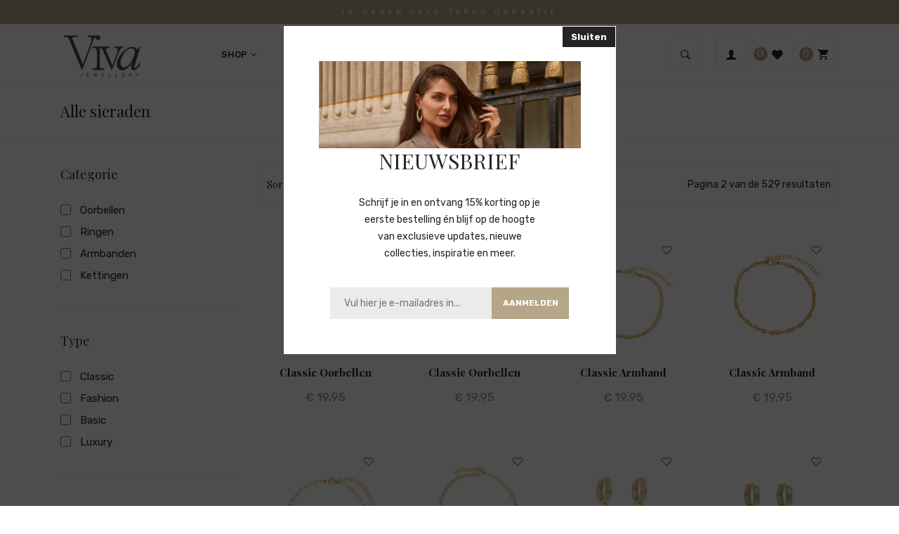

--- FILE ---
content_type: text/html; charset=UTF-8
request_url: https://www.vivabytendenza.com/sieraden/all/2?filter=
body_size: 10151
content:
 <!DOCTYPE html>
<html lang="nl-nl" xmlns="http://www.w3.org/1999/xhtml">
	<head>
		<title>Alle sieraden - Viva Jewellery</title>
		<link rel="shortcut icon" href="favicon.ico" type="image/x-icon">
		
		<meta charset="utf-8">
		<meta http-equiv="Cache-control" content="public">
		<meta http-equiv="content-type" content="text/html; charset=utf-8" />
		<meta http-equiv="x-ua-compatible" content="ie=edge">

		<meta name="description" content="Of je nu op zoek bent naar oorbellen, kettingen, armbanden of ringen; je vindt het allemaal in onze webshop. Een ruim assortiment aan prachtige en  unieke designs speciaal voor jou.">
		<meta name="language" content="NL">
		<meta name="viewport" content="width=device-width, initial-scale=1">
		
		<link rel="canonical" href="https://www.vivabytendenza.com/" />
		
		<!-- open graph -->
		<meta property="og:title" content="Alle sieraden - Viva Jewellery" />
		<meta property="og:description" content="Of je nu op zoek bent naar oorbellen, kettingen, armbanden of ringen; je vindt het allemaal in onze webshop. Een ruim assortiment aan prachtige en  unieke designs speciaal voor jou." />
		<meta property="og:url" content="https://www.vivabytendenza.com/" />
		<meta property="og:image" content="https://www.vivabytendenza.com/images/logo.png" />
	
		<link rel="shortcut icon" type="image/png" href="https://www.vivabytendenza.com/favicon.png"/>
		
		<!-- Plugins CSS -->
		<link rel="stylesheet" href="https://www.vivabytendenza.com/assets/css/plugins.css">
		
		<!-- Main Style CSS -->
		<link rel="stylesheet" href="https://www.vivabytendenza.com/assets/css/style.css?v20240708">
<!-- Global site tag (gtag.js) - Google Analytics -->
<script async src="https://www.googletagmanager.com/gtag/js?id=UA-54510161-1"></script>
<script>
  window.dataLayer = window.dataLayer || [];
  function gtag(){dataLayer.push(arguments);}
  gtag('js', new Date());

  gtag('config', 'UA-54510161-1');
</script>

	</head>
	<body>

    <!--Offcanvas menu area start-->
    <div class="off_canvars_overlay">
                
    </div>
    <div class="Offcanvas_menu">
        <div class="container">
            <div class="row">
                <div class="col-12">
                    <div class="canvas_open">
                        <a href="javascript:void(0)"><i class="ion-navicon"></i></a>
                    </div>
                    <div class="Offcanvas_menu_wrapper">
                        <div class="canvas_close">
                              <a href="javascript:void(0)"><i class="ion-android-close"></i></a>  
                        </div>
                        <div class="welcome_text text-center">
                           <p>GRATIS VERZENDING <span>VANAF € 50,-</span></p>
                        </div>
                        
                        <div class="top_right text-right" style="display: none;">
                            <ul>
                              <li class="language"><a href="#"> Nederland <i class="ion-chevron-down"></i></a>
                                    <ul class="dropdown_language">
                                        <li><a href="#">Deutsch</a></li>
                                        <li><a href="#">English</a></li>
                                    </ul>
                                </li>
                               <li class="top_links"><a href="https://www.vivabytendenza.com/webshop/wishlist">Wishlist</i></a></li> 
                               <li class="top_links"><a href="https://www.vivabytendenza.com/webshop/profile">Mijn account</i></a></li> 
                            </ul>
                        </div> 
                        <div class="home_contact">
                            <div class="contact_box">
                                <label>Adres</label>
                                <p>St. Catharijnehof 8<br />3231 XS Brielle</p>
                            </div>
                            <div class="contact_box">
                                <label>Bel ons:</label>
                                <p><a href="tel:0181487589">0181-487589</a></p>

                            </div>
                        </div>
                        <div id="menu" class="text-left ">
								<ul class="offcanvas_main_menu">
									<li class="menu-item-has-children active">
										<a href="https://www.vivabytendenza.com">Home</a>
									</li>
									<li class="menu-item-has-children">
										<a href="#">Shop</a>
										<ul class="sub-menu">
											<li><a href="https://www.vivabytendenza.com/sieraden/all">Alle sieraden</a></li>
											<li><a href="https://www.vivabytendenza.com/sieraden/oorbellen">Oorbellen</a></li>
											<li><a href="https://www.vivabytendenza.com/sieraden/armbanden">Armbanden</a></li>
											<li><a href="https://www.vivabytendenza.com/sieraden/kettingen">Kettingen</a></li>
											<li><a href="https://www.vivabytendenza.com/sieraden/ringen">Ringen</a></li>
										</ul>
									</li>
									<li class="menu-item-has-children">
										<a href='https://www.vivabytendenza.com/sieraden/all?filter=%7B"eigenschap"%3A%5B"Nieuw"%5D%7D'>Nieuw</a>
									</li>
									<li class="menu-item-has-children">
										<a href='https://www.vivabytendenza.com/sieraden/all?filter=%7B"eigenschap"%3A%5B"Bestseller"%5D%7D'>Bestsellers</a>
									</li>
									<li class="menu-item-has-children">
										<a href="https://www.vivabytendenza.com/webshop/dealer-login">B2B portal</a>
									</li>
								</ul>
                        </div>
                        <div class="footer_contact text-center">
                            <span><a href="mailto:info@vivabytendenza.nl"><i class="fa fa-envelope-o"></i> info@vivabytendenza.nl</a></span>
                            <ul>
                                <li class="facebook"><a href="https://www.facebook.com/vivabytendenza"><i class="fa fa-facebook"></i></a></li>
                                <li class="instagram"><a href="https://www.instagram.com/vivajewellery/"><i class="fa fa-instagram"></i></a></li>
                                <li class="pinterest"><a href="https://pinterest.com/vivabytendenza"><i class="fa fa-pinterest"></i></a></li>
                            </ul>
                        </div>
                    </div>
                </div>
            </div>
        </div>
    </div>
    <!--Offcanvas menu area end-->
	
     <!--header area start-->
    <header class="header_area header_two">
        <!--header top start-->
        <div class="header_top">
            <div class="container">   
                <div class="row align-items-center">

                    <div class="col-lg-12 col-md-12">
                        <div class="welcome_text text-center">
                           <p>GRATIS VERZENDING VANAF <SPAN>€ 50,-</SPAN></p>
                           <p>14-DAGEN GELD-TERUG <SPAN>GARANTIE</SPAN></p>
                        </div>
                    </div>
					
                </div>
            </div>
        </div>

        <!--header middel start-->
        <div class="header_middel sticky-header">
            <div class="container">
                <div class="row align-items-center">
                    <div class="col-lg-2 col-md-2 col-6">
                        <div class="logo">
                            <a href="https://www.vivabytendenza.com"><img src="https://www.vivabytendenza.com/assets/img/logo/logo.png" alt=""></a>
                        </div>
                    </div>
                    <div class="col-lg-10 col-md-10 col-6">
						<div class="main_menu" style="float: left; margin-left: 40px;"> 
							<nav>
								<ul>
									<li>
										<a href="https://www.vivabytendenza.com/sieraden/all">Shop <i class="fa fa-angle-down"></i></a>
										<ul class="sub_menu pages">
											<li><a href="https://www.vivabytendenza.com/sieraden/all">Alle sieraden</a></li>
											<li><a href="https://www.vivabytendenza.com/sieraden/oorbellen">Oorbellen</a></li>
											<li><a href="https://www.vivabytendenza.com/sieraden/armbanden">Armbanden</a></li>
											<li><a href="https://www.vivabytendenza.com/sieraden/kettingen">Kettingen</a></li>
											<li><a href="https://www.vivabytendenza.com/sieraden/ringen">Ringen</a></li>
										</ul>
									</li>
									<li>
										<a href='https://www.vivabytendenza.com/sieraden/all?filter=%7B"eigenschap"%3A%5B"Nieuw"%5D%7D'>Nieuw</a>
									</li>
									<li>
										<a href='https://www.vivabytendenza.com/sieraden/all?filter=%7B"eigenschap"%3A%5B"Bestseller"%5D%7D'>Bestsellers</a>
									</li>
									<li>
										<a href="https://www.vivabytendenza.com/webshop/dealer-login">B2B portal</a>
									</li>
								</ul>  
							</nav> 
						</div>
                        <div class="middel_right">
                            <div class="search_btn">
                                <a href="#"><i class="ion-ios-search-strong"></i></a>
                                <div class="dropdown_search">
                                    <form method="POST" action="https://www.vivabytendenza.com/sieraden/all">
                                        <input placeholder="Zoeken..." name="artikelnummer" type="text">
                                        <button type="submit"><i class="ion-ios-search-strong"></i></button>
                                    </form>
                                </div>
                            </div>
							<div class="box_setting">
								<a href="https://www.vivabytendenza.com/webshop/profile"><i class="ion-person"></i></a>
							</div>
							<div class="box_setting">
								<a href="https://www.vivabytendenza.com/webshop/wishlist"><i class="ion-heart"></i></a>
								<span class="cart_quantity cart_wl_quantity">0</span>
							</div>
							<div class="box_setting cart_link">
								<a href="#"><i class="ion-android-cart"></i></a>
								<span class="cart_quantity">0</span>
                                <!--mini cart-->
								 <div class="mini_cart">
									<div class="cart_close">
										<div class="cart_text">
											<h3>Winkelmandje</h3>
										</div>
										<div class="mini_cart_close">
											<a href="javascript:void(0)"><i class="ion-android-close"></i></a>
										</div>
									</div>
									<div class="cart_total">
										<p>Uw winkelmandje is leeg.</p>
									</div>
									
								</div>
                                <!--mini cart end-->
                            </div>
                        </div>
                    </div>
                </div>
            </div>
        </div>
        <!--header middel end-->

        <!--header top start-->
        <!--header middel end-->

        <!--header bottom satrt-->
        <!--<div class="header_bottom sticky-header">
            <div class="container">
                <div class="row align-items-center">
                    <div class="col-12">
                        <div class="main_menu_inner">
                            <div class="logo_sticky">
                               <a href="index.html"><img src="assets/img/logo/logo.png" alt=""></a>
                            </div>
                            <div class="main_menu"> 
                                <nav>  
                                    <ul> 
                                        <li><a href="sieraden/oorbellen">Oorbellen</a></li>
                                        <li><a href="sieraden/armbanden">Armbanden</a></li>
                                        <li><a href="sieraden/ringen">Ringen</a></li>
                                        <li><a href="sieraden/kettingen">Kettingen</a></li>
                                        <li><a href="sieraden/trouwen">Bridal</a></li>
                                    </ul>  
                                </nav> 
                            </div>
                        </div> 
                    </div>
                   
                </div>
            </div>
        </div>-->
        <!--header bottom end-->
    </header>
    <!--header area end-->

	<div class="privacy_policy_main_area" style="margin-bottom: 30px; border-bottom: 1px solid #f5f2ee; padding: 25px 0;">
        <div class="container">
            <div class="row">
                <div class="col-12">
                    <div class="privacy_content section_1">
                        <h2>Alle sieraden</h2>
                    </div>
                </div>
            </div>
        </div>
    </div>
	
	<!--shop  area start-->
    <div class="shop_area">
        <div class="container">
            <div class="row">
                    <div class="col-12 d-block d-md-none">
						<div class="cart_button checkout mb-20">
							<button type="button" class="active showfilter">Toon filters</button>
						</div>
					</div>
                    <div class="col-lg-3 col-md-4 d-none d-md-block filter-column">
					
						<form method="POST" class="filter">
						   <!--sidebar widget start-->
							<div class="sidebar_widget">
								<div class="widget_list widget_brands">
									<h2>Categorie</h2>
									<ul>
										<li><input id="category_1" type="checkbox" name="category[1]" > 
										<label for="category_1">Oorbellen</label></li>
										<li><input id="category_2" type="checkbox" name="category[2]" > 
										<label for="category_2">Ringen</label></li>
										<li><input id="category_4" type="checkbox" name="category[4]" > 
										<label for="category_4">Armbanden</label></li>
										<li><input id="category_3" type="checkbox" name="category[3]" > 
										<label for="category_3">Kettingen</label></li>
									</ul>
								</div>
								<div class="widget_list widget_brands">
									<h2>Type</h2>
									<ul>
										<li><input id="collectie_classic" type="checkbox" name="collectie[classic]" > 
										<label for="collectie_classic">Classic</label></li>
										<li><input id="collectie_fashion" type="checkbox" name="collectie[fashion]" > 
										<label for="collectie_fashion">Fashion</label></li>
										<li><input id="collectie_basic" type="checkbox" name="collectie[basic]" > 
										<label for="collectie_basic">Basic</label></li>
										<li><input id="collectie_luxury" type="checkbox" name="collectie[luxury]" > 
										<label for="collectie_luxury">Luxury</label></li>
									</ul>
								</div>
								
								<div class="widget_list widget_filter">
									<h2>Prijs</h2>
									<div id="slider-range"></div> 
									<input type="text" id="amount_view" />   
									<input type="hidden" name="prijs" id="amount" value="7.95-79.95"/>   
									<button type="submit">Filteren</button>
								</div>
								<div class="widget_list widget_brands">
									<h2>Kleur</h2>
									<ul>
										<li><input id="kleur_zilver" type="checkbox" name="kleur[zilver]" > 
										<label for="kleur_zilver">Zilver</label></li>
										<li><input id="kleur_goud" type="checkbox" name="kleur[goud]" > 
										<label for="kleur_goud">Goud</label></li>
										<li><input id="kleur_rosé" type="checkbox" name="kleur[rosé]" > 
										<label for="kleur_rosé">Rosé</label></li>
									</ul>
								</div>
								<div class="widget_list widget_brands">
									<h2>Eigenschap</h2>
									<ul>
										<li><input id="eigenschap_Bestseller" type="checkbox" name="eigenschap[Bestseller]" > 
										<label for="eigenschap_Bestseller">Bestseller</label></li>
										<li><input id="eigenschap_Nieuw" type="checkbox" name="eigenschap[Nieuw]" > 
										<label for="eigenschap_Nieuw">Nieuw</label></li>
									</ul>
								</div>
								<div class="widget_list widget_filter">
									<h2>Artikelnummer</h2> 
									<input type="text" name="artikelnummer" value="" style="border: 1px solid #ebebeb; margin-bottom: 5px;padding: 5px 10px;"/>   
									<button type="submit">Filteren</button>
								</div>
								<div class="widget_list widget_brands">
									<h2>Bevestiging</h2>
									<ul>
										<li><input id="bevestiging_steker" type="checkbox" name="bevestiging[steker]" > 
										<label for="bevestiging_steker">Steker</label></li>
										<li><input id="bevestiging_clip" type="checkbox" name="bevestiging[clip]" > 
										<label for="bevestiging_clip">Clip</label></li>
										<li><input id="bevestiging_hanger" type="checkbox" name="bevestiging[hanger]" > 
										<label for="bevestiging_hanger">Hanger</label></li>
										<li><input id="bevestiging_creool" type="checkbox" name="bevestiging[creool]" > 
										<label for="bevestiging_creool">Creool</label></li>
									</ul>
								</div>
								<div class="widget_list widget_brands">
									<h2>Uitvoering</h2>
									<ul>
										<li><input id="uitvoering_parel" type="checkbox" name="uitvoering[parel]" > 
										<label for="uitvoering_parel">Parel</label></li>
										<li><input id="uitvoering_divers" type="checkbox" name="uitvoering[divers]" > 
										<label for="uitvoering_divers">Divers</label></li>
										<li><input id="uitvoering_glas" type="checkbox" name="uitvoering[glas]" > 
										<label for="uitvoering_glas">Glas</label></li>
										<li><input id="uitvoering_kristal" type="checkbox" name="uitvoering[kristal]" > 
										<label for="uitvoering_kristal">Kristal</label></li>
										<li><input id="uitvoering_glad" type="checkbox" name="uitvoering[glad]" > 
										<label for="uitvoering_glad">Glad</label></li>
										<li><input id="uitvoering_strass" type="checkbox" name="uitvoering[strass]" > 
										<label for="uitvoering_strass">Strass</label></li>
									</ul>
								</div>
								<div class="widget_list widget_brands">
									<h2>Steenkleur</h2>
									<ul>
										<li><input id="steenkleur_wit" type="checkbox" name="steenkleur[wit]" > 
										<label for="steenkleur_wit">wit</label></li>
										<li><input id="steenkleur_zwart" type="checkbox" name="steenkleur[zwart]" > 
										<label for="steenkleur_zwart">zwart</label></li>
										<li><input id="steenkleur_crystal" type="checkbox" name="steenkleur[crystal]" > 
										<label for="steenkleur_crystal">crystal</label></li>
										<li><input id="steenkleur_blauw" type="checkbox" name="steenkleur[blauw]" > 
										<label for="steenkleur_blauw">blauw</label></li>
										<li><input id="steenkleur_bruin" type="checkbox" name="steenkleur[bruin]" > 
										<label for="steenkleur_bruin">bruin</label></li>
										<li><input id="steenkleur_groen" type="checkbox" name="steenkleur[groen]" > 
										<label for="steenkleur_groen">groen</label></li>
										<li><input id="steenkleur_paars" type="checkbox" name="steenkleur[paars]" > 
										<label for="steenkleur_paars">paars</label></li>
										<li><input id="steenkleur_rood" type="checkbox" name="steenkleur[rood]" > 
										<label for="steenkleur_rood">rood</label></li>
										<li><input id="steenkleur_roze" type="checkbox" name="steenkleur[roze]" > 
										<label for="steenkleur_roze">roze</label></li>
									</ul>
								</div>

							</div>
							<!--sidebar widget end-->
						</form>
                    </div>
					
                    <div class="col-lg-9 col-md-8">
                        <!--shop wrapper start-->
						
                        <!--shop toolbar start-->
                        <div class="shop_toolbar">
                            <div class="orderby_wrapper">
                                <h3>Sorteren op: </h3>
									<select class="niceselect_option" id="color" name="produc_color" onchange="window.location=this.options[this.selectedIndex].value">
									<option value="?filter=&orderby=nieuw">nieuwste eerst</option>
									<option value="?filter=&orderby=artikelnummer" >artikelnummer</option>
									<option value="?filter=&orderby=prijs_asc" >prijs oplopend</option>
									<option value="?filter=&orderby=prijs_desc" >prijs aflopend</option>
								</select>
                            </div>
							<div class="list_button">
							</div>
							<div class="page_amount d-none d-lg-block">
								<p>Pagina 2 van de 529 resultaten</p>
							</div>
                        </div>
                        <!--shop toolbar end-->
						
                        <!--shop tab product start-->
                                <div class="row">
                                   <div class="col-lg-3 col-6">
<div class="single_product">
	<div class="product_thumb">
		<a class="primary_img" href="https://www.vivabytendenza.com/product/119211.04305.002" tabindex="-1"><img src="https://www.vivabytendenza.com/exactimport/images/large/119211.04305.002_20251908092642.jpg" alt="" class=""></a>
		
		<!--<a class="secondary_img" href="https://www.vivabytendenza.com/product/119211.04305.002" tabindex="-1"><img src="https://webshop.vivabytendenza.com/img/products/large/107111.00535.010.jpg" alt=""></a>-->
		<span class="addtowishlist wishlist_add" data-id="119211.04305.002" data-name="Classic oorbellen " title="Toevoegen aan Wishlist" tabindex="-1"><i class="fa fa-heart-o" aria-hidden="true"></i></span>
	</div>
	<div class="product_content">
		<h3><a href="https://www.vivabytendenza.com/product/119211.04305.002" tabindex="-1">Classic oorbellen </a></h3>
		<div class="price_box">
			<span class="current_price">&euro; 19,95</span>
		</div>
	</div>
</div>
									</div>
                                   <div class="col-lg-3 col-6">
<div class="single_product">
	<div class="product_thumb">
		<a class="primary_img" href="https://www.vivabytendenza.com/product/119211.04304.002" tabindex="-1"><img src="https://www.vivabytendenza.com/exactimport/images/large/119211.04304.002_20251908092631.jpg" alt="" class=""></a>
		
		<!--<a class="secondary_img" href="https://www.vivabytendenza.com/product/119211.04304.002" tabindex="-1"><img src="https://webshop.vivabytendenza.com/img/products/large/107111.00535.010.jpg" alt=""></a>-->
		<span class="addtowishlist wishlist_add" data-id="119211.04304.002" data-name="Classic oorbellen " title="Toevoegen aan Wishlist" tabindex="-1"><i class="fa fa-heart-o" aria-hidden="true"></i></span>
	</div>
	<div class="product_content">
		<h3><a href="https://www.vivabytendenza.com/product/119211.04304.002" tabindex="-1">Classic oorbellen </a></h3>
		<div class="price_box">
			<span class="current_price">&euro; 19,95</span>
		</div>
	</div>
</div>
									</div>
                                   <div class="col-lg-3 col-6">
<div class="single_product">
	<div class="product_thumb">
		<a class="primary_img" href="https://www.vivabytendenza.com/product/119181.04298.001" tabindex="-1"><img src="https://www.vivabytendenza.com/exactimport/images/large/119181.04298.001_20251908092618.jpg" alt="" class=""></a>
		
		<!--<a class="secondary_img" href="https://www.vivabytendenza.com/product/119181.04298.001" tabindex="-1"><img src="https://webshop.vivabytendenza.com/img/products/large/107111.00535.010.jpg" alt=""></a>-->
		<span class="addtowishlist wishlist_add" data-id="119181.04298.001" data-name="Classic armband " title="Toevoegen aan Wishlist" tabindex="-1"><i class="fa fa-heart-o" aria-hidden="true"></i></span>
	</div>
	<div class="product_content">
		<h3><a href="https://www.vivabytendenza.com/product/119181.04298.001" tabindex="-1">Classic armband </a></h3>
		<div class="price_box">
			<span class="current_price">&euro; 19,95</span>
		</div>
	</div>
</div>
									</div>
                                   <div class="col-lg-3 col-6">
<div class="single_product">
	<div class="product_thumb">
		<a class="primary_img" href="https://www.vivabytendenza.com/product/119181.04297.001" tabindex="-1"><img src="https://www.vivabytendenza.com/exactimport/images/large/119181.04297.001_20251908092604.jpg" alt="" class=""></a>
		
		<!--<a class="secondary_img" href="https://www.vivabytendenza.com/product/119181.04297.001" tabindex="-1"><img src="https://webshop.vivabytendenza.com/img/products/large/107111.00535.010.jpg" alt=""></a>-->
		<span class="addtowishlist wishlist_add" data-id="119181.04297.001" data-name="Classic armband " title="Toevoegen aan Wishlist" tabindex="-1"><i class="fa fa-heart-o" aria-hidden="true"></i></span>
	</div>
	<div class="product_content">
		<h3><a href="https://www.vivabytendenza.com/product/119181.04297.001" tabindex="-1">Classic armband </a></h3>
		<div class="price_box">
			<span class="current_price">&euro; 19,95</span>
		</div>
	</div>
</div>
									</div>
                                   <div class="col-lg-3 col-6">
<div class="single_product">
	<div class="product_thumb">
		<a class="primary_img" href="https://www.vivabytendenza.com/product/119181.04296.001" tabindex="-1"><img src="https://www.vivabytendenza.com/exactimport/images/large/119181.04296.001_20251908092544.jpg" alt="" class=""></a>
		
		<!--<a class="secondary_img" href="https://www.vivabytendenza.com/product/119181.04296.001" tabindex="-1"><img src="https://webshop.vivabytendenza.com/img/products/large/107111.00535.010.jpg" alt=""></a>-->
		<span class="addtowishlist wishlist_add" data-id="119181.04296.001" data-name="Classic armband " title="Toevoegen aan Wishlist" tabindex="-1"><i class="fa fa-heart-o" aria-hidden="true"></i></span>
	</div>
	<div class="product_content">
		<h3><a href="https://www.vivabytendenza.com/product/119181.04296.001" tabindex="-1">Classic armband </a></h3>
		<div class="price_box">
			<span class="current_price">&euro; 19,95</span>
		</div>
	</div>
</div>
									</div>
                                   <div class="col-lg-3 col-6">
<div class="single_product">
	<div class="product_thumb">
		<a class="primary_img" href="https://www.vivabytendenza.com/product/119181.04295.001" tabindex="-1"><img src="https://www.vivabytendenza.com/exactimport/images/large/119181.04295.001_20251908092530.jpg" alt="" class=""></a>
		
		<!--<a class="secondary_img" href="https://www.vivabytendenza.com/product/119181.04295.001" tabindex="-1"><img src="https://webshop.vivabytendenza.com/img/products/large/107111.00535.010.jpg" alt=""></a>-->
		<span class="addtowishlist wishlist_add" data-id="119181.04295.001" data-name="Classic armband " title="Toevoegen aan Wishlist" tabindex="-1"><i class="fa fa-heart-o" aria-hidden="true"></i></span>
	</div>
	<div class="product_content">
		<h3><a href="https://www.vivabytendenza.com/product/119181.04295.001" tabindex="-1">Classic armband </a></h3>
		<div class="price_box">
			<span class="current_price">&euro; 19,95</span>
		</div>
	</div>
</div>
									</div>
                                   <div class="col-lg-3 col-6">
<div class="single_product">
	<div class="product_thumb">
		<a class="primary_img" href="https://www.vivabytendenza.com/product/119123.04291.000" tabindex="-1"><img src="https://www.vivabytendenza.com/exactimport/images/large/119123.04291.000_20251908092443.jpg" alt="" class=""></a>
		
		<!--<a class="secondary_img" href="https://www.vivabytendenza.com/product/119123.04291.000" tabindex="-1"><img src="https://webshop.vivabytendenza.com/img/products/large/107111.00535.010.jpg" alt=""></a>-->
		<span class="addtowishlist wishlist_add" data-id="119123.04291.000" data-name="Classic oorbellen " title="Toevoegen aan Wishlist" tabindex="-1"><i class="fa fa-heart-o" aria-hidden="true"></i></span>
	</div>
	<div class="product_content">
		<h3><a href="https://www.vivabytendenza.com/product/119123.04291.000" tabindex="-1">Classic oorbellen </a></h3>
		<div class="price_box">
			<span class="current_price">&euro; 19,95</span>
		</div>
	</div>
</div>
									</div>
                                   <div class="col-lg-3 col-6">
<div class="single_product">
	<div class="product_thumb">
		<a class="primary_img" href="https://www.vivabytendenza.com/product/119123.04289.000" tabindex="-1"><img src="https://www.vivabytendenza.com/exactimport/images/large/119123.04289.000_20251908092432.jpg" alt="" class=""></a>
		
		<!--<a class="secondary_img" href="https://www.vivabytendenza.com/product/119123.04289.000" tabindex="-1"><img src="https://webshop.vivabytendenza.com/img/products/large/107111.00535.010.jpg" alt=""></a>-->
		<span class="addtowishlist wishlist_add" data-id="119123.04289.000" data-name="Classic oorbellen " title="Toevoegen aan Wishlist" tabindex="-1"><i class="fa fa-heart-o" aria-hidden="true"></i></span>
	</div>
	<div class="product_content">
		<h3><a href="https://www.vivabytendenza.com/product/119123.04289.000" tabindex="-1">Classic oorbellen </a></h3>
		<div class="price_box">
			<span class="current_price">&euro; 19,95</span>
		</div>
	</div>
</div>
									</div>
                                   <div class="col-lg-3 col-6">
<div class="single_product">
	<div class="product_thumb">
		<a class="primary_img" href="https://www.vivabytendenza.com/product/119111.04305.001" tabindex="-1"><img src="https://www.vivabytendenza.com/exactimport/images/large/119111.04305.001_20251908092354.jpg" alt="" class=""></a>
		
		<!--<a class="secondary_img" href="https://www.vivabytendenza.com/product/119111.04305.001" tabindex="-1"><img src="https://webshop.vivabytendenza.com/img/products/large/107111.00535.010.jpg" alt=""></a>-->
		<span class="addtowishlist wishlist_add" data-id="119111.04305.001" data-name="Classic oorbellen " title="Toevoegen aan Wishlist" tabindex="-1"><i class="fa fa-heart-o" aria-hidden="true"></i></span>
	</div>
	<div class="product_content">
		<h3><a href="https://www.vivabytendenza.com/product/119111.04305.001" tabindex="-1">Classic oorbellen </a></h3>
		<div class="price_box">
			<span class="current_price">&euro; 19,95</span>
		</div>
	</div>
</div>
									</div>
                                   <div class="col-lg-3 col-6">
<div class="single_product">
	<div class="product_thumb">
		<a class="primary_img" href="https://www.vivabytendenza.com/product/116212.04311.004" tabindex="-1"><img src="https://www.vivabytendenza.com/exactimport/images/large/116212.04311.004_20251908092341.jpg" alt="" class=""></a>
		
		<!--<a class="secondary_img" href="https://www.vivabytendenza.com/product/116212.04311.004" tabindex="-1"><img src="https://webshop.vivabytendenza.com/img/products/large/107111.00535.010.jpg" alt=""></a>-->
		<span class="addtowishlist wishlist_add" data-id="116212.04311.004" data-name="Classic oorbellen " title="Toevoegen aan Wishlist" tabindex="-1"><i class="fa fa-heart-o" aria-hidden="true"></i></span>
	</div>
	<div class="product_content">
		<h3><a href="https://www.vivabytendenza.com/product/116212.04311.004" tabindex="-1">Classic oorbellen </a></h3>
		<div class="price_box">
			<span class="current_price">&euro; 16,95</span>
		</div>
	</div>
</div>
									</div>
                                   <div class="col-lg-3 col-6">
<div class="single_product">
	<div class="product_thumb">
		<a class="primary_img" href="https://www.vivabytendenza.com/product/116112.04311.004" tabindex="-1"><img src="https://www.vivabytendenza.com/exactimport/images/large/116112.04311.004_20251908092301.jpg" alt="" class=""></a>
		
		<!--<a class="secondary_img" href="https://www.vivabytendenza.com/product/116112.04311.004" tabindex="-1"><img src="https://webshop.vivabytendenza.com/img/products/large/107111.00535.010.jpg" alt=""></a>-->
		<span class="addtowishlist wishlist_add" data-id="116112.04311.004" data-name="Classic oorbellen " title="Toevoegen aan Wishlist" tabindex="-1"><i class="fa fa-heart-o" aria-hidden="true"></i></span>
	</div>
	<div class="product_content">
		<h3><a href="https://www.vivabytendenza.com/product/116112.04311.004" tabindex="-1">Classic oorbellen </a></h3>
		<div class="price_box">
			<span class="current_price">&euro; 16,95</span>
		</div>
	</div>
</div>
									</div>
                                   <div class="col-lg-3 col-6">
<div class="single_product">
	<div class="product_thumb">
		<a class="primary_img" href="https://www.vivabytendenza.com/product/116112.04308.004" tabindex="-1"><img src="https://www.vivabytendenza.com/exactimport/images/large/116112.04308.004_20251908092249.jpg" alt="" class=""></a>
		
		<!--<a class="secondary_img" href="https://www.vivabytendenza.com/product/116112.04308.004" tabindex="-1"><img src="https://webshop.vivabytendenza.com/img/products/large/107111.00535.010.jpg" alt=""></a>-->
		<span class="addtowishlist wishlist_add" data-id="116112.04308.004" data-name="Classic oorbellen " title="Toevoegen aan Wishlist" tabindex="-1"><i class="fa fa-heart-o" aria-hidden="true"></i></span>
	</div>
	<div class="product_content">
		<h3><a href="https://www.vivabytendenza.com/product/116112.04308.004" tabindex="-1">Classic oorbellen </a></h3>
		<div class="price_box">
			<span class="current_price">&euro; 16,95</span>
		</div>
	</div>
</div>
									</div>
                                   <div class="col-lg-3 col-6">
<div class="single_product">
	<div class="product_thumb">
		<a class="primary_img" href="https://www.vivabytendenza.com/product/116112.04307.004" tabindex="-1"><img src="https://www.vivabytendenza.com/exactimport/images/large/116112.04307.004_20251908092222.jpg" alt="" class=""></a>
		
		<!--<a class="secondary_img" href="https://www.vivabytendenza.com/product/116112.04307.004" tabindex="-1"><img src="https://webshop.vivabytendenza.com/img/products/large/107111.00535.010.jpg" alt=""></a>-->
		<span class="addtowishlist wishlist_add" data-id="116112.04307.004" data-name="Classic oorbellen " title="Toevoegen aan Wishlist" tabindex="-1"><i class="fa fa-heart-o" aria-hidden="true"></i></span>
	</div>
	<div class="product_content">
		<h3><a href="https://www.vivabytendenza.com/product/116112.04307.004" tabindex="-1">Classic oorbellen </a></h3>
		<div class="price_box">
			<span class="current_price">&euro; 16,95</span>
		</div>
	</div>
</div>
									</div>
                                   <div class="col-lg-3 col-6">
<div class="single_product">
	<div class="product_thumb">
		<a class="primary_img" href="https://www.vivabytendenza.com/product/116112.04306.004" tabindex="-1"><img src="https://www.vivabytendenza.com/exactimport/images/large/116112.04306.004_20251908092209.jpg" alt="" class=""></a>
		
		<!--<a class="secondary_img" href="https://www.vivabytendenza.com/product/116112.04306.004" tabindex="-1"><img src="https://webshop.vivabytendenza.com/img/products/large/107111.00535.010.jpg" alt=""></a>-->
		<span class="addtowishlist wishlist_add" data-id="116112.04306.004" data-name="Classic oorbellen " title="Toevoegen aan Wishlist" tabindex="-1"><i class="fa fa-heart-o" aria-hidden="true"></i></span>
	</div>
	<div class="product_content">
		<h3><a href="https://www.vivabytendenza.com/product/116112.04306.004" tabindex="-1">Classic oorbellen </a></h3>
		<div class="price_box">
			<span class="current_price">&euro; 16,95</span>
		</div>
	</div>
</div>
									</div>
                                   <div class="col-lg-3 col-6">
<div class="single_product">
	<div class="product_thumb">
		<a class="primary_img" href="https://www.vivabytendenza.com/product/116111.04286.000" tabindex="-1"><img src="https://www.vivabytendenza.com/exactimport/images/large/116111.04286.000_20251908092159.jpg" alt="" class=""></a>
		
		<!--<a class="secondary_img" href="https://www.vivabytendenza.com/product/116111.04286.000" tabindex="-1"><img src="https://webshop.vivabytendenza.com/img/products/large/107111.00535.010.jpg" alt=""></a>-->
		<span class="addtowishlist wishlist_add" data-id="116111.04286.000" data-name="Classic oorbellen " title="Toevoegen aan Wishlist" tabindex="-1"><i class="fa fa-heart-o" aria-hidden="true"></i></span>
	</div>
	<div class="product_content">
		<h3><a href="https://www.vivabytendenza.com/product/116111.04286.000" tabindex="-1">Classic oorbellen </a></h3>
		<div class="price_box">
			<span class="current_price">&euro; 16,95</span>
		</div>
	</div>
</div>
									</div>
                                   <div class="col-lg-3 col-6">
<div class="single_product">
	<div class="product_thumb">
		<a class="primary_img" href="https://www.vivabytendenza.com/product/113232.04301.004" tabindex="-1"><img src="https://www.vivabytendenza.com/exactimport/images/large/113232.04301.004_20251908092130.jpg" alt="" class=""></a>
		
		<!--<a class="secondary_img" href="https://www.vivabytendenza.com/product/113232.04301.004" tabindex="-1"><img src="https://webshop.vivabytendenza.com/img/products/large/107111.00535.010.jpg" alt=""></a>-->
		<span class="addtowishlist wishlist_add" data-id="113232.04301.004" data-name="Classic oorbellen " title="Toevoegen aan Wishlist" tabindex="-1"><i class="fa fa-heart-o" aria-hidden="true"></i></span>
	</div>
	<div class="product_content">
		<h3><a href="https://www.vivabytendenza.com/product/113232.04301.004" tabindex="-1">Classic oorbellen </a></h3>
		<div class="price_box">
			<span class="current_price">&euro; 13,95</span>
		</div>
	</div>
</div>
									</div>
                                   <div class="col-lg-3 col-6">
<div class="single_product">
	<div class="product_thumb">
		<a class="primary_img" href="https://www.vivabytendenza.com/product/113212.04311.004" tabindex="-1"><img src="https://www.vivabytendenza.com/exactimport/images/large/113212.04311.004_20251908092108.jpg" alt="" class=""></a>
		
		<!--<a class="secondary_img" href="https://www.vivabytendenza.com/product/113212.04311.004" tabindex="-1"><img src="https://webshop.vivabytendenza.com/img/products/large/107111.00535.010.jpg" alt=""></a>-->
		<span class="addtowishlist wishlist_add" data-id="113212.04311.004" data-name="Classic oorbellen " title="Toevoegen aan Wishlist" tabindex="-1"><i class="fa fa-heart-o" aria-hidden="true"></i></span>
	</div>
	<div class="product_content">
		<h3><a href="https://www.vivabytendenza.com/product/113212.04311.004" tabindex="-1">Classic oorbellen </a></h3>
		<div class="price_box">
			<span class="current_price">&euro; 13,95</span>
		</div>
	</div>
</div>
									</div>
                                   <div class="col-lg-3 col-6">
<div class="single_product">
	<div class="product_thumb">
		<a class="primary_img" href="https://www.vivabytendenza.com/product/113132.04301.004" tabindex="-1"><img src="https://www.vivabytendenza.com/exactimport/images/large/113132.04301.004_20251908092054.jpg" alt="" class=""></a>
		
		<!--<a class="secondary_img" href="https://www.vivabytendenza.com/product/113132.04301.004" tabindex="-1"><img src="https://webshop.vivabytendenza.com/img/products/large/107111.00535.010.jpg" alt=""></a>-->
		<span class="addtowishlist wishlist_add" data-id="113132.04301.004" data-name="Classic oorbellen " title="Toevoegen aan Wishlist" tabindex="-1"><i class="fa fa-heart-o" aria-hidden="true"></i></span>
	</div>
	<div class="product_content">
		<h3><a href="https://www.vivabytendenza.com/product/113132.04301.004" tabindex="-1">Classic oorbellen </a></h3>
		<div class="price_box">
			<span class="current_price">&euro; 13,95</span>
		</div>
	</div>
</div>
									</div>
                                   <div class="col-lg-3 col-6">
<div class="single_product">
	<div class="product_thumb">
		<a class="primary_img" href="https://www.vivabytendenza.com/product/113131.04299.001" tabindex="-1"><img src="https://www.vivabytendenza.com/exactimport/images/large/113131.04299.001_20251908092042.jpg" alt="" class=""></a>
		
		<!--<a class="secondary_img" href="https://www.vivabytendenza.com/product/113131.04299.001" tabindex="-1"><img src="https://webshop.vivabytendenza.com/img/products/large/107111.00535.010.jpg" alt=""></a>-->
		<span class="addtowishlist wishlist_add" data-id="113131.04299.001" data-name="Classic oorbellen " title="Toevoegen aan Wishlist" tabindex="-1"><i class="fa fa-heart-o" aria-hidden="true"></i></span>
	</div>
	<div class="product_content">
		<h3><a href="https://www.vivabytendenza.com/product/113131.04299.001" tabindex="-1">Classic oorbellen </a></h3>
		<div class="price_box">
			<span class="current_price">&euro; 13,95</span>
		</div>
	</div>
</div>
									</div>
                                   <div class="col-lg-3 col-6">
<div class="single_product">
	<div class="product_thumb">
		<a class="primary_img" href="https://www.vivabytendenza.com/product/113112.04311.004" tabindex="-1"><img src="https://www.vivabytendenza.com/exactimport/images/large/113112.04311.004_20251908092024.jpg" alt="" class=""></a>
		
		<!--<a class="secondary_img" href="https://www.vivabytendenza.com/product/113112.04311.004" tabindex="-1"><img src="https://webshop.vivabytendenza.com/img/products/large/107111.00535.010.jpg" alt=""></a>-->
		<span class="addtowishlist wishlist_add" data-id="113112.04311.004" data-name="Classic oorbellen " title="Toevoegen aan Wishlist" tabindex="-1"><i class="fa fa-heart-o" aria-hidden="true"></i></span>
	</div>
	<div class="product_content">
		<h3><a href="https://www.vivabytendenza.com/product/113112.04311.004" tabindex="-1">Classic oorbellen </a></h3>
		<div class="price_box">
			<span class="current_price">&euro; 13,95</span>
		</div>
	</div>
</div>
									</div>
                                   <div class="col-lg-3 col-6">
<div class="single_product">
	<div class="product_thumb">
		<a class="primary_img" href="https://www.vivabytendenza.com/product/113112.04309.004" tabindex="-1"><img src="https://www.vivabytendenza.com/exactimport/images/large/113112.04309.004_20251908092009.jpg" alt="" class=""></a>
		
		<!--<a class="secondary_img" href="https://www.vivabytendenza.com/product/113112.04309.004" tabindex="-1"><img src="https://webshop.vivabytendenza.com/img/products/large/107111.00535.010.jpg" alt=""></a>-->
		<span class="addtowishlist wishlist_add" data-id="113112.04309.004" data-name="Classic oorbellen " title="Toevoegen aan Wishlist" tabindex="-1"><i class="fa fa-heart-o" aria-hidden="true"></i></span>
	</div>
	<div class="product_content">
		<h3><a href="https://www.vivabytendenza.com/product/113112.04309.004" tabindex="-1">Classic oorbellen </a></h3>
		<div class="price_box">
			<span class="current_price">&euro; 13,95</span>
		</div>
	</div>
</div>
									</div>
                                   <div class="col-lg-3 col-6">
<div class="single_product">
	<div class="product_thumb">
		<a class="primary_img" href="https://www.vivabytendenza.com/product/11311.04300.001" tabindex="-1"><img src="https://www.vivabytendenza.com/exactimport/images/large/11311.04300.001_20251908091553.jpg" alt="" class=""></a>
		
		<!--<a class="secondary_img" href="https://www.vivabytendenza.com/product/11311.04300.001" tabindex="-1"><img src="https://webshop.vivabytendenza.com/img/products/large/107111.00535.010.jpg" alt=""></a>-->
		<span class="addtowishlist wishlist_add" data-id="11311.04300.001" data-name="Classic oorbellen " title="Toevoegen aan Wishlist" tabindex="-1"><i class="fa fa-heart-o" aria-hidden="true"></i></span>
	</div>
	<div class="product_content">
		<h3><a href="https://www.vivabytendenza.com/product/11311.04300.001" tabindex="-1">Classic oorbellen </a></h3>
		<div class="price_box">
			<span class="current_price">&euro; 13,95</span>
		</div>
	</div>
</div>
									</div>
                                   <div class="col-lg-3 col-6">
<div class="single_product">
	<div class="product_thumb">
		<a class="primary_img" href="https://www.vivabytendenza.com/product/111212.04310.004" tabindex="-1"><img src="https://www.vivabytendenza.com/exactimport/images/large/111212.04310.004_20251908091957.jpg" alt="" class=""></a>
		
		<!--<a class="secondary_img" href="https://www.vivabytendenza.com/product/111212.04310.004" tabindex="-1"><img src="https://webshop.vivabytendenza.com/img/products/large/107111.00535.010.jpg" alt=""></a>-->
		<span class="addtowishlist wishlist_add" data-id="111212.04310.004" data-name="Classic oorbellen " title="Toevoegen aan Wishlist" tabindex="-1"><i class="fa fa-heart-o" aria-hidden="true"></i></span>
	</div>
	<div class="product_content">
		<h3><a href="https://www.vivabytendenza.com/product/111212.04310.004" tabindex="-1">Classic oorbellen </a></h3>
		<div class="price_box">
			<span class="current_price">&euro; 11,95</span>
		</div>
	</div>
</div>
									</div>
                                   <div class="col-lg-3 col-6">
<div class="single_product">
	<div class="product_thumb">
		<a class="primary_img" href="https://www.vivabytendenza.com/product/111112.04310.004" tabindex="-1"><img src="https://www.vivabytendenza.com/exactimport/images/large/111112.04310.004_20251908091943.jpg" alt="" class=""></a>
		
		<!--<a class="secondary_img" href="https://www.vivabytendenza.com/product/111112.04310.004" tabindex="-1"><img src="https://webshop.vivabytendenza.com/img/products/large/107111.00535.010.jpg" alt=""></a>-->
		<span class="addtowishlist wishlist_add" data-id="111112.04310.004" data-name="Classic oorbellen " title="Toevoegen aan Wishlist" tabindex="-1"><i class="fa fa-heart-o" aria-hidden="true"></i></span>
	</div>
	<div class="product_content">
		<h3><a href="https://www.vivabytendenza.com/product/111112.04310.004" tabindex="-1">Classic oorbellen </a></h3>
		<div class="price_box">
			<span class="current_price">&euro; 11,95</span>
		</div>
	</div>
</div>
									</div>
                             </div>
                        <!--shop tab product end-->
						
                        <!--shop toolbar start-->
                        <div class="shop_toolbar t_bottom">
                            <div class="pagination">
                                <ul>
                                    <li><a href="https://www.vivabytendenza.com/sieraden/alle-sieraden?filter="><<</a></li>
                                    <li><a href="https://www.vivabytendenza.com/sieraden/alle-sieraden/1?filter="><</a></li>
                                    <li><a href="https://www.vivabytendenza.com/sieraden/all/1?filter=">1</a></li>
                                    <li class="current">2</li>
                                    <li><a href="https://www.vivabytendenza.com/sieraden/all/3?filter=">3</a></li>
                                    <li><a href="https://www.vivabytendenza.com/sieraden/all/3?filter=">></a></li>
                                    <li><a href="https://www.vivabytendenza.com/sieraden/all/23?filter=">>></a></li>
                                </ul>
                            </div>
                        </div>
                        <!--shop toolbar end-->
						

						<div class="about_content text-left" style="margin-top: 30px;"></div>
					</div>    
			</div>
        </div>
    </div>
    <!--shop  area end-->
    <!--footer area start-->
    <footer class="footer_widgets footer_other">
        <div class="container">  
            <div class="footer_top">
                <div class="row">
                        <div class="col-lg-3 col-md-6 col-6">
                            <div class="widgets_container widget_menu">
                                <h3>Viva Jewellery</h3>
                                <div class="footer_menu">
                                    <ul>
                                        <li><a href="https://www.vivabytendenza.com/over-ons">Over ons</a></li>
                                        <li><a href="https://www.vivabytendenza.com/samenwerkingen">Samenwerkingen</a></li>
                                        <li><a href="https://www.vivabytendenza.com/vacatures">Vacatures</a></li>
                                        <li><a href="https://www.vivabytendenza.com/verkooppunten">Verkooppunten regulier</a></li>
                                        <li><a href="https://www.vivabytendenza.com/verkooppunten-bridal">Verkooppunten bridal</a></li>
                                    </ul>
                                </div>
                            </div>
                        </div>
                        <div class="col-lg-3 col-md-6 col-6">
                            <div class="widgets_container widget_menu">
                                <h3>Klantenservice</h3>
                                <div class="footer_menu">
                                    <ul>
                                        <li><a href="https://www.vivabytendenza.com/faq">Veel gestelde vragen</a></li>
                                        <li><a href="https://www.vivabytendenza.com/verzending-en-retournering">Verzending en retournering</a></li>
                                        <li><a href="https://www.vivabytendenza.com/materiaal-en-verzorging">Materiaal en verzorging</a></li>
                                    </ul>
                                </div>
                            </div>
                        </div>
                        <div class="col-lg-3 col-md-6 col-6">
                            <div class="widgets_container widget_menu">
                                <h3>B2B</h3>
                                <div class="footer_menu">
                                    <ul>
                                        <li><a href="https://www.vivabytendenza.com/webshop/dealer-login">Dealer inlog</a></li>
                                        <li><a href="https://www.vivabytendenza.com/dealer-informatie">Dealer informatie</a></li>
                                        <li><a href="https://www.vivabytendenza.com/verkooppunt-worden">Verkooppunt worden</a></li>
                                    </ul>
                                </div>
                            </div>
                        </div>

                        <div class="col-lg-3 col-md-6 col-6">
                            <div class="widgets_container widget_menu">
                                <h3>Contact</h3>
                                <div class="footer_menu">
                                    <ul>
                                        <li><a href="https://www.vivabytendenza.com/contact">Contact</a></li>
                                        <li><a href="https://www.vivabytendenza.com/algemene-voorwaarden">Algemene voorwaarden</a></li>
                                        <li><a href="https://www.vivabytendenza.com/privacy">Privacy beleid</a></li>
                                    </ul>
                                </div>
                                <div class="footer_contact">
                                    <ul>
                                        <li><a href="https://www.instagram.com/vivajewellery/"><i class="fa fa-instagram"></i></a></li>
                                        <li><a href="https://www.facebook.com/vivabytendenza"><i class="fa fa-facebook"></i></a></li>
                                        <li><a href="https://pinterest.com/vivabytendenza"><i class="fa fa-pinterest"></i></a></li>
                                    </ul>
                                </div>
                            </div>
                           
                        </div>
                    </div>
            </div>
            <div class="footer_bottom">
               <div class="row">
                    <div class="col-12">
<!-- TrustBox script --> 
<script type="text/javascript" src="//widget.trustpilot.com/bootstrap/v5/tp.widget.bootstrap.min.js" async></script> <!-- End TrustBox script
 —>
<!--
 TrustBox widget - Micro Review Count -->
<div
class="trustpilot-widget"
data-locale="nl-NL"
data-template-id="5419b6a8b0d04a076446a9ad"
data-businessunit-id="6201b7222319ce9269736848"
data-style-height="24px"
data-style-width="100%"
data-theme="light"
data-min-review-count="10">
<a
href="https://nl.trustpilot.com/review/vivabytendenza.nl"
target="_blank"
rel="noopener">Trustpilot</a>
</div>
<!--  End TrustBox widget -->
                        <div class="copyright_area" style="margin-top: 15px;">
                            <p>&copy; 2026 <a href="/" class="text-uppercase">Viva by Tendenza</a>. Powered by <a target="_blank" href="https://www.acceleratic.nl">Acceleratic</a></p>
                            <!--<img src="assets/img/icon/papyel2.png" alt="">-->
                        </div>
                    </div>
                </div>
            </div>
        </div>     
    </footer>
    <!--footer area end-->

<!--news letter popup start-->
<div class="newletter-popup">
	<div id="boxes" class="newletter-container">
		<div id="dialog" class="window">
			<div id="popup2">
				<span class="b-close"><span>sluiten</span></span>
			</div>
<div class="box image" style="">
	<div class="box-content newleter-content">
		<img src="https://www.vivabytendenza.com/files/nieuwsbrief-popup.jpg?20240311" alt="">
	</div>
	<!-- /.box-content -->
</div>
<div class="box content" style="">
	<div class="newletter-title">
		<h2>Nieuwsbrief</h2>
	</div>
	<div class="box-content newleter-content">
		<label class="newletter-label"> 
Schrijf je in en ontvang 15% korting op je eerste bestelling én blijf op de hoogte van exclusieve updates, nieuwe collecties, inspiratie en meer.</label>
		<div id="frm_subscribe">
			<form name="subscribe" id="subscribe_popup">
					<input type="text" value="" name="subscribe_pemail" id="subscribe_pemail" required placeholder="Vul hier je e-mailadres in...">
					<input type="hidden" value="" name="subscribe_pname" id="subscribe_pname">
					<a class="theme-btn-outlined" onclick="email_subscribepopup()"><span>Aanmelden</span></a>
			</form>
					<div id="notification"></div>
		</div>
		<!-- /#frm_subscribe -->
	</div>
	<!-- /.box-content -->
</div>		</div>

	</div>
	<!-- /.box -->
</div>

<!--news letter popup start-->


<!--news letter popup start-->
 <div class="alertbox">
	<div id="boxes" class="newletter-container">
		<div id="dialog" class="window">
			<div id="popup2">
				<span class="b-close"><span>close</span></span>
			</div>
			<div class="box">
				<div class="box-content newleter-content">
					<label class="newletter-label alertbox-content" style="margin-bottom: 0px;"></label>
				</div>
				<!-- /.box-content -->
			</div>
		</div>

	</div>
	<!-- /.box -->
</div>


<!-- JS
============================================ -->

<!-- Plugins JS -->
<script src="https://www.vivabytendenza.com/assets/js/plugins.js"></script>

<!-- Main JS -->
<script src="https://www.vivabytendenza.com/assets/js/main.js?v20240318"></script>
<script async defer src="https://maps.googleapis.com/maps/api/js?key=AIzaSyA1E9TbULNXQHneq6zmoEXPnfsbzyzcJMw&callback=initMaps"></script>
<script>


function number_format(number, decimals, dec_point, thousands_sep) {
  number = (number + '')
	.replace(/[^0-9+-Ee.]/g, '');
  var n = !isFinite(+number) ? 0 : +number,
	prec = !isFinite(+decimals) ? 0 : Math.abs(decimals),
	sep = (typeof thousands_sep === 'undefined') ? ',' : thousands_sep,
	dec = (typeof dec_point === 'undefined') ? '.' : dec_point,
	s = '',
	toFixedFix = function(n, prec) {
	  var k = Math.pow(10, prec);
	  return '' + (Math.round(n * k) / k)
		.toFixed(prec);
	};
  // Fix for IE parseFloat(0.55).toFixed(0) = 0;
  s = (prec ? toFixedFix(n, prec) : '' + Math.round(n))
	.split('.');
  if (s[0].length > 3) {
	s[0] = s[0].replace(/B(?=(?:d{3})+(?!d))/g, sep);
  }
  if ((s[1] || '')
	.length < prec) {
	s[1] = s[1] || '';
	s[1] += new Array(prec - s[1].length + 1)
	  .join('0');
  }
  return s.join(dec);
}

function debounce(func, wait, immediate) {
	var timeout;
	return function() {
		var context = this, args = arguments;
		var later = function() {
			timeout = null;
			if (!immediate) func.apply(context, args);
		};
		var callNow = immediate && !timeout;
		clearTimeout(timeout);
		timeout = setTimeout(later, wait);
		if (callNow) func.apply(context, args);
	};
}


function initMaps() {
	console.log("run");
	
	var previousLocation = null;
	var currentLookup = 0;
	
	var geocoder = new google.maps.Geocoder();

	var mapElement = document.getElementById('map');
	if (!mapElement) return;

	var map = new google.maps.Map(mapElement, {
		center: {lat: 51.4403245, lng: 5.1007138},
		zoom: 6,
		scrollwheel: false
	});

	var activeStoreInfowindow = new google.maps.InfoWindow();

	function getMapSize() {
		return {
			width: mapElement.clientWidth,
			height: mapElement.clientHeight
		};
	}

	function lookupLocation() {
		var location = $('#location').val();

		if (location !== previousLocation) {
			previousLocation = location;

			if (!location) {
				onLocationSuccess(new google.maps.LatLng(0, 0), false);

			} else {

				var lookup = ++currentLookup;

				geocoder.geocode({
					address: location,
					bounds: new google.maps.LatLngBounds(
						new google.maps.LatLng(56.1193684, -6.3117157),
						new google.maps.LatLng(47.2118527, 15.3215909)
					)
				}, function(results, status) {

					if (currentLookup != lookup) return;

					if (status == google.maps.GeocoderStatus.OK && results.length > 0) {

						onLocationSuccess(results[0].geometry.location, true);

					} else {

						onLocationError(location);

					}

				});
			}
		}
	}
	
	var debouncedLookupLocation = debounce(lookupLocation, 500);

	var stores = [];

	
	function clearStores() {
		
		
		for (var i = 0; i < stores.length; i++) {
			if (stores[i].marker) {
				stores[i].marker.setMap(null);
				stores[i].marker = null;
				stores[i].$item = null;
			}
		}

		$('#stores').empty();

		stores = [];
	}

	function createStoreItem(store, location) {

		var $store = $('<li class="text-left">'+
			'<span class="title"></span>'+
			'<span class="street"></span>'+
			'<span class="post"></span>'+
		'</li>');

		$store.find('.title').text(store.naam);
		$store.find('.street').text(store.adres);
		$store.find('.post').text(store.postcode +' '+ store.plaats);
		
		
		$store.click(function() {
			setActiveStore(store, true);

			
			var mapTop = $(mapElement).offset().top;
			var scrollBottom = $(window).scrollTop() + $(window).innerHeight();

			if (scrollBottom-250 < mapTop) {
				$('html, body').animate({scrollTop: mapTop-15}, 250);
			}
		});
		
		return $store;
	}

	function setStores(newStores, location) {

		clearStores();

		var marker = 'https://www.vivabytendenza.com/images/marker.png';

		if(location.lat() === 0 && location.lng() === 0)
			marker = 'https://www.vivabytendenza.com/images/marker_filled.png';

		var labelChars = 'ABCDEFGHIJKLMNOPQRSTUVWXYZ';
		
		for (var i = 0; i < newStores.length; i++) {

			(function(store, order) {
				
				if(location.lat() === 0 && location.lng() === 0) {
					
				}
				else {
					store.label = labelChars.charAt(order);
					store.naam = store.naam + " (" + store.label + ")";
				}
				
				
				store.marker = new google.maps.Marker({
					position: new google.maps.LatLng(store.latitude, store.longitude),
					label: store.label,
					map: map,
					icon: marker
				});

				store.marker.addListener('click', function() {
					setActiveStore(store, true);
				});

				store.$item = createStoreItem(store, location);
				
				$('#stores').append( store.$item );

			})(newStores[i], i); // jshint ignore:line

		}

		stores = newStores;
	}

	
	function setActiveStore(store, highlight) {

		var activeStore = getActiveStore();

		if (activeStore != store) {
			if (activeStore) activeStore.$item.removeClass('active');
			store.$item.addClass('active');

			activeStore = store;
		}

		
		if (highlight) {
			activeStoreInfowindow.setContent(
				'<b>'+ store.naam +'</b><br/>'+
				store.adres +'<br/>'+
				store.postcode +' '+ store.plaats +'<br/>'+
				'<br/>'+
				'<a href="https://www.google.nl/maps/place/'+encodeURIComponent(store.adres)+',+'+encodeURIComponent(store.postcode +' '+ store.plaats)+'" target="_BLANK">Routebeschrijving</a>'
			);

			activeStoreInfowindow.open(map, store.marker);
		}

	}

	
	function getActiveStore() {

		for (var i = 0; i < stores.length; i++) {
			if (stores[i].$item.hasClass('active')) {
				return stores[i];
			}
		}

		return null;

	}
	
	function onLocationSuccess(location, activate) {

		$('#locationError').slideUp(250);

		$.ajax({
			url: 'https://www.vivabytendenza.com/assets/verkooppunten.php?page_id=1',
			data: {
				latitude: location.lat(),
				longitude: location.lng()
			},
			success: function(nearestStores) {
				
				setStores(nearestStores, location);

				if (activate) {
					setActiveStore(nearestStores[0], true);
				}

				var bounds = new google.maps.LatLngBounds();
				for (var i = 0; i < nearestStores.length; i++) {
					bounds.extend( new google.maps.LatLng(nearestStores[i].latitude, nearestStores[i].longitude) );

				}

				map.panTo(bounds.getCenter());
				map.setZoom(getBoundsZoomLevel(bounds, getMapSize()));
			}
		});

	}

	function onLocationError(locationString) {

		$('#locationErrorLocation').text(locationString);
		$('#locationError').slideDown(250);

	}

	function getBoundsZoomLevel(bounds, mapDim) {
		var WORLD_DIM = { height: 256, width: 256 };
		var ZOOM_MAX = 21;

		function latRad(lat) {
			var sin = Math.sin(lat * Math.PI / 180);
			var radX2 = Math.log((1 + sin) / (1 - sin)) / 2;
			return Math.max(Math.min(radX2, Math.PI), -Math.PI) / 2;
		}

		function zoom(mapPx, worldPx, fraction) {
			return Math.floor(Math.log(mapPx / worldPx / fraction) / Math.LN2);
		}

		var ne = bounds.getNorthEast();
		var sw = bounds.getSouthWest();

		var latFraction = (latRad(ne.lat()) - latRad(sw.lat())) / Math.PI;

		var lngDiff = ne.lng() - sw.lng();
		var lngFraction = ((lngDiff < 0) ? (lngDiff + 360) : lngDiff) / 360;

		var latZoom = zoom(mapDim.height, WORLD_DIM.height, latFraction);
		var lngZoom = zoom(mapDim.width, WORLD_DIM.width, lngFraction);

		return Math.min(latZoom, lngZoom, ZOOM_MAX);
	}


	$('#location').on('change', lookupLocation);
	$('#location').on('keyup', debouncedLookupLocation);
	lookupLocation();

	
	$('#findLocation').submit(function(e) {
		e.preventDefault();

		$('#location').blur();

		var top = $('#findLocation').offset().top;

		$('html, body').animate({scrollTop: top-15}, 250);
	});
}


(function ($) {

	
	
	
	
    $('.shopping_cart_area input').on('change', function (e) {
        $('form.cart').submit();
    });
	
    $('.sidebar_widget input').on('change', function (e) {
        $('form.filter').submit();
    });
	
    $('.wishlist_add').on('click', function (e) {
	
		var id = $( this ).attr( "data-id" );
		var name = $( this ).attr( "data-name" );
	
		//groupd
		$.ajax({
			url: 'https://www.vivabytendenza.com/ajax/addToWishlist.php?id='+id,
			async: false,
			success: function(data, textStatus, jqXHR) {
				$( ".cart_wl_quantity" ).html( data );
				$( ".alertbox-content" ).html( "<strong>"+name+"</strong> is toegevoegd aan de Wishlist" );

				$('.alertbox').bPopup();
				
				
			}
		});
    });
	
    $('#country').on('change', function (e) {
	
		var value = $( this ).val();
		var verzendkosten = parseFloat( $( this ).find('option:selected').attr("rel") );
		var carttotal = parseFloat( $("#carttotal").val() );
		
		/*
		if( value=="Nederland" ) {
			$(".inclbtw").show();
		}
		else {
			$(".inclbtw").hide();
		}
		*/
		
		var totaal = carttotal + verzendkosten;
		
		$("#verzendkosten").text( number_format( verzendkosten, 2, "," ) );
		$("#totaal").text( number_format( totaal, 2, "," ) );
		$("#btwbedrag").text( number_format( ( totaal / 100 ) * 21, 2, "," ) );
		$("#inclbtw").text( number_format( totaal * 1.21, 2, "," ) );
    });
	
    $('.showfilter').on('click', function (e) {
	
		if( $( ".filter-column" ).hasClass( "d-none" ) )
			$( ".filter-column" ).removeClass( "d-none" );
		else
			$( ".filter-column" ).addClass( "d-none" );
    });
    
    /*---slider-range here---*/
    $( "#slider-range" ).slider({
        range: true,
        min: 7.95,
        max: 80.45,
        values: [ 7.95, 80.45 ],
        slide: function( event, ui ) {
        $( "#amount" ).val( ui.values[ 0 ] + "-" + ui.values[ 1 ] );
        $( "#amount_view" ).val( "€ " + ui.values[ 0 ] + " - € " + ui.values[ 1 ] );
       }
    });
	
    $( "#amount_view" ).val( "€ " + $( "#slider-range" ).slider( "values", 0 ) + " - € " + $( "#slider-range" ).slider( "values", 1 ) );

    
})(jQuery);	

</script>

</body>

</html>


--- FILE ---
content_type: text/css
request_url: https://www.vivabytendenza.com/assets/css/style.css?v20240708
body_size: 30317
content:
@charset "UTF-8";
/*-----------------------------------------------------------------------------------


    CSS INDEX
    =========================================
    01. header css here
    02. slider area css here
    03. product section css here
    04. banner section css here 
    05. blog area css here
    06. newsletter area css here
    07. footer area css here
    08. shop page css here
    09. error page css heer 
    10. about page css here
    11. blog page css here 
    12. blog details css here
    13. cart page css here
    14. checkout page css here
    15. contact page css here
    16. faq page css here
    17. login page css here
    18. my account css here
    19. portfolio page css here
    20. services page css here
    21. shipping css here
    22. wishlist css here
    23. newsletter popup css here
    24. modal css here
    25. privacy-policy css here
    26. compare css here
    27. coming soon css here



-----------------------------------------------------------------------------------*/
@import url("https://fonts.googleapis.com/css?family=Playfair+Display:400,400i,700,700i,900,900i|Rubik:300,300i,400,400i,500,500i,700,700i,900,900i|Prata&subset=cyrillic,cyrillic-ext,vietnamese");
* {
  box-sizing: border-box;
}

/* transition */
/* flex */
/* transform */
/* opacity */
/*----------------------------------------*/
/*  01. Theme default CSS
/*----------------------------------------*/
/*-- Google Font --*/
/*-- Common Style --*/
*, *::after, *::before {
  box-sizing: border-box;
}

html, body {
  height: 100%;
}

body {
  line-height: 24px;
  font-size: 14px;
  font-style: normal;
  font-weight: 400;
  visibility: visible;
  font-family: "Rubik", sans-serif;
  color: #242424;
}

h1, h2, h3, h4, h5, h6 {
  font-weight: 400;
  margin-top: 0;
  font-family: "Playfair Display", serif;
}

h1 {
  font-size: 48px;
  line-height: 1;
  font-weight: 700;
}

h2 {
  font-size: 36px;
  line-height: 36px;
}

h3 {
  font-size: 30px;
  line-height: 30px;
}

h4 {
  font-size: 16px;
  line-height: 19px;
  font-weight: 700;
}

h5 {
  font-size: 14px;
  line-height: 18px;
}

h6 {
  font-size: 12px;
  line-height: 14px;
}

p:last-child {
  margin-bottom: 0;
}

a, button {
  color: inherit;
  line-height: inherit;
  text-decoration: none;
  cursor: pointer;
}

.btn:focus {
  box-shadow: none;
}

a, button, img, input, span {
  transition: all 0.3s ease 0s;
}

*:focus {
  outline: none !important;
}

a:focus {
  color: inherit;
  outline: none;
  text-decoration: none;
}

a:hover {
  text-decoration: none;
}

button, input[type=submit] {
  cursor: pointer;
}

img {
  max-width: 100%;
  height: auto;
}

ul {
  list-style: outside none none;
  margin: 0;
  padding: 0;
}

.about_content ul {
	list-style: disc;
	margin: 0;
	padding: 0;
	padding-left: 20px;
	margin-bottom: 1rem;
	text-align: left;
}

.about_content ol {
	margin: 0;
	padding: 0;
	padding-left: 20px;
	margin-bottom: 1rem;
	text-align: left;
}

/*-- 
    - Common Classes
-----------------------------------------*/
.fix {
  overflow: hidden;
}

.hidden {
  display: none;
}

.clear {
  clear: both;
}

@media only screen and (max-width: 767px) {
  .container {
    max-width: 500px;
  }
}
@media only screen and (max-width: 479px) {
  .container {
    width: 100%;
  }
}
.capitalize {
  text-transform: capitalize;
}

.uppercase {
  text-transform: uppercase;
}

.no-gutters > .col, .no-gutters > [class*=col-] {
  padding-right: 0;
  padding-left: 0;
  margin: 0;
}

/*-- 
    - Background color
-----------------------------------------*/
.bg-white {
  background-color: #ffffff;
}

.bg-light-grey {
  background-color: #f6fafb;
}

.bg-grey {
  background-color: #f8f8f8;
}

.bluewood-bg {
  background: #354b65;
}

/*- Overlay Color BG -*/
.bluewood-bg-overlay {
  position: relative;
}
.bluewood-bg-overlay::before {
  background: rgba(70, 90, 112, 0.9);
  content: "";
  position: absolute;
  left: 0;
  top: 0;
  width: 100%;
  height: 100%;
}

.overly-bg-black {
  position: relative;
}
.overly-bg-black::after {
  background: rgba(0, 0, 0, 0.3);
  content: "";
  position: absolute;
  left: 0;
  top: 0;
  width: 100%;
  height: 100%;
}

/*-- 
    - color
-----------------------------------------*/
/*-- 
    - Input Placeholder
-----------------------------------------*/
input:-moz-placeholder, textarea:-moz-placeholder {
  opacity: 1;
  -ms-filter: "progid:DXImageTransform.Microsoft.Alpha(Opacity=100)";
}

input::-webkit-input-placeholder, textarea::-webkit-input-placeholder {
  opacity: 1;
  -ms-filter: "progid:DXImageTransform.Microsoft.Alpha(Opacity=100)";
}

input::-moz-placeholder, textarea::-moz-placeholder {
  opacity: 1;
  -ms-filter: "progid:DXImageTransform.Microsoft.Alpha(Opacity=100)";
}

input:-ms-input-placeholder, textarea:-ms-input-placeholder {
  opacity: 1;
  -ms-filter: "progid:DXImageTransform.Microsoft.Alpha(Opacity=100)";
}

/*-- 
    Scroll Up 
-----------------------------------------*/
#scrollUp {
  background: #212121 none repeat scroll 0 0;
  bottom: 85px;
  color: #ffffff;
  cursor: pointer;
  display: none;
  font-size: 20px;
  height: 45px;
  line-height: 39px;
  position: fixed;
  right: 12px;
  text-align: center;
  width: 45px;
  z-index: 9999;
  border-radius: 50%;
  border: 2px solid #fff;
  transition: 0.3s;
}
#scrollUp:hover i {
  animation-name: fadeInUp;
  animation-duration: 1s;
  animation-fill-mode: both;
  animation-iteration-count: infinite;
}

/*-- 
    - Main Wrapper
-----------------------------------------*/
.main-wrapper.header-transparent {
  padding: 0 !important;
  margin: 0 !important;
}

/*-- 
    - Section Padding
-------------------------------------*/
.section-ptb {
  padding: 100px 0;
}
@media only screen and (min-width: 992px) and (max-width: 1199px) {
  .section-ptb {
    padding: 90px 0;
  }
}
@media only screen and (min-width: 768px) and (max-width: 991px) {
  .section-ptb {
    padding: 80px 0;
  }
}
@media only screen and (max-width: 767px) {
  .section-ptb {
    padding: 70px 0;
  }
}
@media only screen and (max-width: 479px) {
  .section-ptb {
    padding: 60px 0;
  }
}

.section-pt {
  padding-top: 100px;
}
@media only screen and (min-width: 992px) and (max-width: 1199px) {
  .section-pt {
    padding-top: 90px;
  }
}
@media only screen and (min-width: 768px) and (max-width: 991px) {
  .section-pt {
    padding-top: 80px;
  }
}
@media only screen and (max-width: 767px) {
  .section-pt {
    padding-top: 70px;
  }
}
@media only screen and (max-width: 479px) {
  .section-pt {
    padding-top: 60px;
  }
}

.section-pt-70 {
  padding-top: 70px;
}
@media only screen and (min-width: 992px) and (max-width: 1199px) {
  .section-pt-70 {
    padding-top: 60px;
  }
}
@media only screen and (min-width: 768px) and (max-width: 991px) {
  .section-pt-70 {
    padding-top: 50px;
  }
}
@media only screen and (max-width: 767px) {
  .section-pt-70 {
    padding-top: 40px;
  }
}
@media only screen and (max-width: 479px) {
  .section-pt-70 {
    padding-top: 30px;
  }
}

.section-pb-70 {
  padding-bottom: 80px;
}
@media only screen and (min-width: 992px) and (max-width: 1199px) {
  .section-pb-70 {
    padding-bottom: 60px;
  }
}
@media only screen and (min-width: 768px) and (max-width: 991px) {
  .section-pb-70 {
    padding-bottom: 50px;
  }
}
@media only screen and (max-width: 767px) {
  .section-pb-70 {
    padding-bottom: 40px;
  }
}
@media only screen and (max-width: 479px) {
  .section-pb-70 {
    padding-bottom: 30px;
  }
}

.section-pb {
  padding-bottom: 100px;
}
@media only screen and (min-width: 992px) and (max-width: 1199px) {
  .section-pb {
    padding-bottom: 90px;
  }
}
@media only screen and (min-width: 768px) and (max-width: 991px) {
  .section-pb {
    padding-bottom: 80px;
  }
}
@media only screen and (max-width: 767px) {
  .section-pb {
    padding-bottom: 70px;
  }
}
@media only screen and (max-width: 479px) {
  .section-pb {
    padding-bottom: 60px;
  }
}

/* 02. Element */
.button {
  background: #B5A688;
  box-shadow: none;
  color: #ffffff;
  display: inline-block;
  height: 45px;
  line-height: 45px;
  padding: 0 22px;
  text-transform: uppercase;
  font-size: 13px;
  border-radius: 3px;
}

/* 2. Home 1 Header css here */
/* 01. header css here*/
.sticky-header.sticky {
	/*
  position: fixed;
  z-index: 99;
  width: 100%;
  top: 0;
  background: rgba(255, 255, 255, 1);
  box-shadow: 0 1px 3px rgba(0, 0, 0, 0.11);
  animation-name: fadeInDown;
  animation-duration: 900ms;
  animation-timing-function: cubic-bezier(0.2, 1, 0.22, 1);
  animation-delay: 0s;
  animation-iteration-count: 1;
  animation-direction: normal;
  animation-fill-mode: none;
  animation-play-state: running;
  */
}
@media only screen and (min-width: 768px) and (max-width: 991px) {
  .sticky-header.sticky {
    position: inherit;
    box-shadow: inherit;
    animation-name: inherit;
    padding: 0;
  }
}
@media only screen and (max-width: 767px) {
  .sticky-header.sticky {
    position: inherit;
    box-shadow: inherit;
    animation-name: inherit;
    padding: 0;
  }
}

.off_canvars_overlay {
  width: 100%;
  height: 100%;
  position: fixed;
  z-index: 999;
  opacity: 0;
  visibility: hidden;
  cursor: crosshair;
  background: #242424;
  top: 0;
}
.off_canvars_overlay.active {
  opacity: 0.5;
  visibility: visible;
}

.Offcanvas_menu {
  display: none;
}
@media only screen and (min-width: 768px) and (max-width: 991px) {
  .Offcanvas_menu {
    display: block;
  }
}
@media only screen and (max-width: 767px) {
  .Offcanvas_menu {
    display: block;
  }
}
.Offcanvas_menu .container {
  position: relative;
}

.Offcanvas_menu_wrapper {
  width: 290px;
  position: fixed;
  background: #fff;
  z-index: 999;
  top: 0;
  height: 100vh;
  transition: 0.5s;
  left: 0;
  margin-left: -300px;
  padding: 50px 20px 30px;
  overflow-y: auto;
}
.Offcanvas_menu_wrapper.active {
  margin-left: 0;
}
.Offcanvas_menu_wrapper .slinky-theme-default {
  background: inherit;
  min-height: 300px;
  overflow-y: auto;
}
.Offcanvas_menu_wrapper .search_container {
  display: block;
}
.Offcanvas_menu_wrapper .home_contact {
  display: flex;
}
.Offcanvas_menu_wrapper .welcome_text {
  display: block;
}
.Offcanvas_menu_wrapper .top_right {
  display: block;
}
.offcanvas_main_menu > li.menu-item-has-children.menu-open > span.menu-expand {
  transform: rotate(180deg);
}
.offcanvas_main_menu > li ul li.menu-item-has-children.menu-open span.menu-expand {
  transform: rotate(180deg);
}

.offcanvas_main_menu li {
  position: relative;
}
.offcanvas_main_menu li:last-child {
  margin: 0;
}
.offcanvas_main_menu li span.menu-expand {
  position: absolute;
  right: 0;
}
.offcanvas_main_menu li a {
  font-size: 14px;
  font-weight: 400;
  text-transform: capitalize;
  display: block;
  padding-bottom: 10px;
  margin-bottom: 10px;
  border-bottom: 1px solid #ebebeb;
}
.offcanvas_main_menu li a:hover {
  color: #B5A688;
}
.offcanvas_main_menu li ul.sub-menu {
  padding-left: 20px;
}
.Offcanvas_footer {
  margin-top: 50px;
  padding-bottom: 50px;
  text-align: center;
}
.Offcanvas_footer span a {
  font-size: 14px;
}
.Offcanvas_footer span a:hover {
  color: #B5A688;
}
.Offcanvas_footer ul {
  margin-top: 20px;
}
.Offcanvas_footer ul li {
  display: inline-block;
  margin-right: 4px;
}
.Offcanvas_footer ul li:last-child {
  margin-right: 0;
}
.Offcanvas_footer ul li a {
  display: inline-block;
  width: 30px;
  height: 30px;
  text-align: center;
  line-height: 30px;
  border-radius: 50%;
  font-size: 13px;
  color: #ffffff;
}
.Offcanvas_footer ul li.instagram a {
  background: #EA4D54;
}
.Offcanvas_footer ul li.instagram a:hover {
  background: #B5A688;
}
.Offcanvas_footer ul li.facebook a {
  background: #3c5b9b;
}
.Offcanvas_footer ul li.facebook a:hover {
  background: #B5A688;
}

.Offcanvas_footer ul li.twitter a {
  background: #1DA1F2;
}
.Offcanvas_footer ul li.twitter a:hover {
  background: #B5A688;
}
.Offcanvas_footer ul li.pinterest a {
  background: #BD081B;
}
.Offcanvas_footer ul li.pinterest a:hover {
  background: #B5A688;
}
.Offcanvas_footer ul li.google-plus a {
  background: #DD4D42;
}
.Offcanvas_footer ul li.google-plus a:hover {
  background: #B5A688;
}
.Offcanvas_footer ul li.linkedin a {
  background: #010103;
}
.Offcanvas_footer ul li.linkedin a:hover {
  background: #B5A688;
}

.slinky-theme-default a:not(.back) {
  padding: 10px 0;
  text-transform: capitalize;
  font-size: 16px;
  font-weight: 400;
}
.slinky-theme-default a:not(.back):hover {
  background: inherit;
  color: #B5A688;
}

.canvas_close {
  position: absolute;
  top: 10px;
  right: 13px;
}
.canvas_close a {
  font-size: 18px;
  text-transform: uppercase;
  font-weight: 500;
  width: 32px;
  height: 32px;
  display: block;
  text-align: center;
  line-height: 31px;
  border: 1px solid #ebebeb;
  border-radius: 50%;
}
.canvas_close a:hover {
  background: #B5A688;
  border-color: #B5A688;
  color: #fff;
}

.canvas_open {
  position: absolute;
  top: 36px;
  z-index: 9;
}
@media only screen and (max-width: 767px) {
  .canvas_open {
    top: 27px;
  }
}
@media only screen and (max-width: 575px) {
  .canvas_open {
    top: 22px;
  }
}
.canvas_open a {
  font-size: 30px;
  color: #242424;
  width: 43px;
  height: 41px;
  display: block;
  line-height: 40px;
  text-align: center;
  border: 1px solid #242424;
  border-radius: 3px;
}
@media only screen and (max-width: 767px) {
  .canvas_open a {
    width: 35px;
    height: 34px;
    line-height: 34px;
    font-size: 24px;
  }
}
.canvas_open a:hover {
  color: #B5A688;
  border-color: #B5A688;
}

.Offcanvas_two .cart_link {
  margin-left: 18px;
}
.Offcanvas_two .cart_link > a {
  padding: 11px 5px 13px 11px;
}
.Offcanvas_two .cart_link > a i.ion-android-cart {
  margin-right: 5px;
  padding-right: 7px;
}
.Offcanvas_two .box_setting {
  margin-left: 16px;
  margin-top: 0;
  margin-bottom: 0;
}
.Offcanvas_two .dropdown_search {
  left: -10px;
}
.Offcanvas_two .dropdown_setting {
  min-width: 160px;
  left: -48px;
}
.Offcanvas_five .canvas_open a {
  color: #ffffff;
  border: 1px solid #ffffff;
}
.Offcanvas_five .canvas_open a:hover {
  color: #B5A688;
  border-color: #B5A688;
}
.Offcanvas_five .contact_box {
  margin-bottom: 19px;
  text-align: center;
}
.Offcanvas_five .wishlist_btn {
  margin-left: 16px;
}
.Offcanvas_five .wishlist_btn a {
  width: 45px;
  height: 45px;
  border-radius: 3px;
  text-align: center;
  line-height: 45px;
  border: 1px solid #ebebeb;
  color: #212121;
  font-size: 20px;
  display: block;
}
.Offcanvas_five .wishlist_btn a:hover {
  color: #B5A688;
}
.Offcanvas_five .cart_link {
  margin-left: 18px;
}
.Offcanvas_five .cart_link > a {
  padding: 11px 6px 13px 14px;
}
.Offcanvas_five .cart_link > a i.ion-android-cart {
  margin-right: 5px;
  padding-right: 5px;
}
.Offcanvas_five .dropdown_search {
  left: -10px;
}

.Offcanvas_black2 .canvas_open a {
  color: #ffffff;
  border: 1px solid #ffffff;
}
.Offcanvas_black2 .canvas_open a:hover {
  color: #B5A688;
  border-color: #B5A688;
}

.header_top {
  border-bottom: 1px solid #ebebeb;
  padding: 5px 0;
  background-color: #B5A688;
  color: #fff;
}
@media only screen and (min-width: 768px) and (max-width: 991px) {
  .header_top {
    display: none;
  }
}
@media only screen and (max-width: 767px) {
  .header_top {
    display: none;
  }
}

@media only screen and (min-width: 768px) and (max-width: 991px) {
  .welcome_text {
    text-align: center;
    margin-bottom: 11px;
    display: none;
  }
}
@media only screen and (max-width: 767px) {
  .welcome_text {
    text-align: center;
    margin-bottom: 11px;
    display: none;
  }
}
.welcome_text p {
  font-size: 10px;
  letter-spacing: 5px;
  color: #fff;
    margin: 0px;
	display: none;
}

.welcome_text p:first-child {
	display: block;
}

@media only screen and (min-width: 768px) and (max-width: 991px) {
  .welcome_text p {
    line-height: 22px;
  }
}
@media only screen and (max-width: 767px) {
  .welcome_text p {
    line-height: 22px;
  }
}
.welcome_text p span {
}

@media only screen and (min-width: 768px) and (max-width: 991px) {
  .top_right {
    text-align: center !important;
    display: none;
    margin-bottom: 15px;
  }
}
@media only screen and (max-width: 767px) {
  .top_right {
    text-align: center !important;
    display: none;
    margin-bottom: 15px;
  }
}
.top_right > ul > li {
  display: inline-block;
  position: relative;
  padding-left: 20px;
  margin-left: 20px;
}
@media only screen and (min-width: 768px) and (max-width: 991px) {
  .top_right > ul > li {
    padding-left: 13px;
    margin-left: 13px;
  }
}
@media only screen and (max-width: 767px) {
  .top_right > ul > li {
    padding-left: 13px;
    margin-left: 13px;
  }
}
.top_right > ul > li:hover ul.dropdown_currency {
  top: 100%;
  opacity: 1;
  visibility: visible;
}
.top_right > ul > li:hover ul.dropdown_language, .top_right > ul > li:hover .header_black ul.dropdown_links, .header_black .top_right > ul > li:hover ul.dropdown_links, .top_right > ul > li:hover .header_black ul.dropdown_currency, .header_black .top_right > ul > li:hover ul.dropdown_currency {
  top: 100%;
  opacity: 1;
  visibility: visible;
}
.top_right > ul > li:hover ul.dropdown_links {
  top: 100%;
  opacity: 1;
  visibility: visible;
}
@media only screen and (max-width: 767px) {
  .top_right > ul > li {
    padding-left: 14px;
    margin-left: 14px;
  }
}
.top_right > ul > li:first-child {
  padding-left: 0;
  margin-left: 0;
}
.top_right > ul > li::before {
  position: absolute;
  content: "";
  width: 1px;
  height: 15px;
  background: #ebebeb;
  top: 50%;
  left: 0px;
  transform: translatey(-50%);
}
.top_right > ul > li:first-child::before {
  display: none;
}
.top_right > ul > li > a {
  color: #242424;
  text-transform: capitalize;
  line-height: 26px;
  font-size: 12px;
  cursor: pointer;
  display: block;
  font-weight: 400;
  padding: 9px 0;
}
@media only screen and (min-width: 768px) and (max-width: 991px) {
  .top_right > ul > li > a {
    padding: 0;
  }
}
@media only screen and (max-width: 767px) {
  .top_right > ul > li > a {
    padding: 0;
  }
}
.top_right > ul > li > a i {
  margin-left: 3px;
  font-size: 10px;
}
.top_right > ul > li > a:hover {
  color: #B5A688;
}
.top_right > ul > li > a:not([href]):not([tabindex]) {
  color: #212121;
}

.top_right > ul > li:hover a:not([href]):not([tabindex]) {
  color: #B5A688;
}

.dropdown_currency, .dropdown_language, .header_black .dropdown_links, .header_black .dropdown_currency, .dropdown_links {
  position: absolute;
  background: #fff;
  box-shadow: 0 0 5px rgba(0, 0, 0, 0.2);
  min-width: 200px;
  text-align: center;
  top: 125%;
  transition: all 0.3s ease-out;
  overflow: hidden;
  left: -154%;
  z-index: 9999;
  padding: 0 15px;
  border-radius: 5px;
  opacity: 0;
  visibility: hidden;
}
@media only screen and (min-width: 768px) and (max-width: 991px) {
  .dropdown_currency, .dropdown_language, .header_black .dropdown_links, .header_black .dropdown_currency, .dropdown_links {
    left: -10px;
    min-width: 144px;
    padding: 0 10px;
  }
}
@media only screen and (max-width: 767px) {
  .dropdown_currency, .dropdown_language, .header_black .dropdown_links, .header_black .dropdown_currency, .dropdown_links {
    left: -10px;
    min-width: 144px;
    padding: 0 10px;
  }
}

.dropdown_links {
  left: -98%;
}
@media only screen and (min-width: 768px) and (max-width: 991px) {
  .dropdown_links {
    left: auto;
    right: 0;
  }
}
@media only screen and (max-width: 767px) {
  .dropdown_links {
    left: auto;
    right: 0;
  }
}

@media only screen and (min-width: 768px) and (max-width: 991px) {
  .dropdown_currency {
    left: -30px;
  }
}
@media only screen and (max-width: 767px) {
  .dropdown_currency {
    left: -30px;
  }
}
.dropdown_currency li {
  border-bottom: 1px solid #ebebeb;
  line-height: 36px;
  padding: 5px 0;
}
.dropdown_currency li:last-child {
  border-bottom: 0;
}
.dropdown_currency li a {
  text-transform: capitalize;
  display: block;
  font-size: 13px;
  color: #242424;
  text-align: center;
}
.dropdown_currency li a:hover {
  color: #B5A688;
}

.dropdown_language li, .header_black .dropdown_links li, .header_black .dropdown_currency li {
  border-bottom: 1px solid #ebebeb;
  line-height: 36px;
  padding: 5px 0;
}
.dropdown_language li:last-child, .header_black .dropdown_links li:last-child, .header_black .dropdown_currency li:last-child {
  border-bottom: 0;
}
.dropdown_language li a, .header_black .dropdown_links li a, .header_black .dropdown_currency li a {
  text-transform: capitalize;
  display: block;
  font-size: 12px;
  color: #242424;
  text-align: center;
}
.dropdown_language li a:hover, .header_black .dropdown_links li a:hover, .header_black .dropdown_currency li a:hover {
  color: #B5A688;
}

.dropdown_links li {
  border-bottom: 1px solid #ebebeb;
  line-height: 36px;
  padding: 5px 0;
}
.dropdown_links li:last-child {
  border-bottom: 0;
}
.dropdown_links li a {
  text-transform: capitalize;
  display: block;
  font-size: 12px;
  color: #242424;
  text-align: center;
}
.dropdown_links li a:hover {
  color: #B5A688;
}

.top_right ul li a img {
  margin-right: 5px;
}

/*header top css end*/
/* 2.2 header middel css here */
.home_contact {
  display: flex;
}
@media only screen and (min-width: 768px) and (max-width: 991px) {
  .home_contact {
    display: none;
    margin-bottom: 30px;
  }
}
@media only screen and (max-width: 767px) {
  .home_contact {
    display: none;
    margin-bottom: 30px;
  }
}
.home_contact .contact_box {
  padding-right: 25px;
  margin-right: 25px;
  border-right: 2px solid #ebebeb;
}
@media only screen and (min-width: 768px) and (max-width: 991px) {
  .home_contact .contact_box {
    padding-right: 12px;
    margin-right: 12px;
  }
}
@media only screen and (max-width: 767px) {
  .home_contact .contact_box {
    padding-right: 12px;
    margin-right: 12px;
  }
}
.home_contact .contact_box:last-child {
  padding-right: 0;
  margin-right: 0;
  border-right: 0;
}
.home_contact .contact_box label {
  text-transform: uppercase;
  font-weight: 500;
  font-size: 11px;
  color: #a4a4a4;
  line-height: 17px;
  margin-bottom: 3px;
}
.home_contact .contact_box p {
  font-size: 12px;
  line-height: 17px;
}
.home_contact .contact_box p a:hover {
  color: #B5A688;
}

.logo {
  padding: 0 40px 0 0;
  position: relative;
  top: -6px;
  
}
.logo a img {
	position: absolute;
    z-index: 2;
	max-width: 120px; /**/
	margin-top: -25px;
}

@media only screen and (min-width: 768px) and (max-width: 991px) {
  .logo {
    padding: 0 40px 0 0;
	padding-left: 75px;
  }
}
@media only screen and (max-width: 767px) {
  .logo {
    padding: 0;
  }
}
@media only screen and (max-width: 767px) {
  .logo {
  padding-left: 60px;
	  
  }
  .logo a img {
    max-width: 110px;
  }
}
@media only screen and (max-width: 575px) {
  .logo a img {
    max-width: 90px;
	padding-top: 10px;
  }
}

.header_middel {
  padding: 40px 0;
  border-bottom: 1px solid #ebebeb;
}
@media only screen and (min-width: 768px) and (max-width: 991px) {
  .header_middel {
    padding: 30px 0 32px;
    border-bottom: 0;
  }
}
@media only screen and (max-width: 767px) {
  .header_middel {
    padding: 20px 0 23px;
    border-bottom: 0;
  }
}

.middel_left {
  display: flex;
  justify-content: flex-start;
  align-items: center;
}

.middel_right {
  display: flex;
  justify-content: flex-end;
  align-items: center;
}
/*
@media only screen and (min-width: 768px) and (max-width: 991px) {
  .middel_right {
    justify-content: center;
  }
}
@media only screen and (max-width: 767px) {
  .middel_right {
    justify-content: center;
  }
}
*/

/*


.box_setting > a {
  width: 45px;
  height: 45px;
  border-radius: 3px;
  text-align: center;
  line-height: 45px;
  border: 1px solid #ebebeb;
  color: #242424;
  font-size: 19px;
  display: block;
}
.box_setting > a:hover {
  color: #B5A688;
}
@media only screen and (max-width: 575px) {
  .box_setting > a {
    width: 40px;
    height: 41px;
    line-height: 42px;
	border:0;
  }
  
  span.cart_quantity {
	  top: -5px;
	  left: auto;
	  right: 0px;
  }
}
*/


.search_btn {
  position: relative;
}
.search_btn:hover .dropdown_search {
  opacity: 1;
  visibility: visible;
  top: 100%;
}
.search_btn a {
  width: 45px;
  height: 45px;
  border-radius: 3px;
  text-align: center;
  line-height: 45px;
  border: 1px solid #ebebeb;
  color: #242424;
  font-size: 19px;
  display: block;
}
.search_btn a:hover {
  color: #B5A688;
}
@media only screen and (max-width: 575px) {
  .search_btn a {
    width: 40px;
    height: 41px;
    line-height: 42px;
	border:0;
  }
}

.dropdown_search {
  position: absolute;
  right: 0;
  opacity: 0;
  visibility: hidden;
  top: 120%;
  transition: 0.3s;
  z-index: 9;
}
@media only screen and (min-width: 768px) and (max-width: 991px) {
  .dropdown_search {
    right: auto;
    left: -50px;
  }
}
@media only screen and (max-width: 767px) {
  .dropdown_search {
    right: auto;
    left: -100px;
  }
}
.dropdown_search form {
  position: relative;
  width: 280px;
  border: 1px solid #ebebeb;
  background: #ffff;
  z-index: 9;
}
@media only screen and (min-width: 768px) and (max-width: 991px) {
  .dropdown_search form {
    width: 240px;
  }
}
@media only screen and (max-width: 767px) {
  .dropdown_search form {
    width: 240px;
    z-index: 99;
  }
}
.dropdown_search form input {
  border: 0;
  width: 100%;
  height: 50px;
  line-height: 50px;
  padding: 0 67px 0 10px;
  background: inherit;
  color: #a4a4a4;
}
@media only screen and (min-width: 768px) and (max-width: 991px) {
  .dropdown_search form input {
    height: 38px;
    line-height: 38px;
  }
}
@media only screen and (max-width: 767px) {
  .dropdown_search form input {
    height: 38px;
    line-height: 38px;
  }
}
.dropdown_search form button {
  position: absolute;
  top: 0;
  right: 0;
  ackground: #ebebeb;
  width: 59px;
  height: 100%;
  border: 0;
  border-left: 1px solid #ddd;
  padding: 0;
  font-size: 20px;
  background: none;
}
@media only screen and (min-width: 768px) and (max-width: 991px) {
  .dropdown_search form button {
    width: 45px;
  }
}
@media only screen and (max-width: 767px) {
  .dropdown_search form button {
    width: 45px;
  }
}

span.cart_quantity {
  position: absolute;
  left: -11px;
  width: 20px;
  height: 20px;
  line-height: 20px;
  text-align: center;
  background: #B5A688;
  color: #fff;
  border-radius: 50%;
  top: 12px;
}
@media only screen and (max-width: 575px) {	
  span.cart_quantity {
    width: 18px;
    height: 18px;
    line-height: 18px;
    font-size: 12px;
  }
}

/*
.cart_link {
  margin-left: 25px;
  position: relative;
}
@media only screen and (min-width: 992px) and (max-width: 1199px) {
  .cart_link {
    margin-left: 15px;
  }
}
@media only screen and (max-width: 575px) {
  .cart_link {
    margin-left: 20px;
  }
}

.cart_link > a {
  font-size: 14px;
  font-weight: 500;
  text-transform: capitalize;
  color: #212121;
  border: 1px solid #ebebeb;
  padding: 11px 10px 13px 18px;
  line-height: 15px;
  border-radius: 3px;
  display: block;
}
.cart_link > a:hover {
  color: #B5A688;
}
@media only screen and (max-width: 575px) {
  .cart_link > a {
    padding: 6px 9px 10px 12px;
  }
}
@media only screen and (max-width: 575px) {
  .cart_link > a span.cart_text_quantity {
    display: none;
  }
}
.cart_link > a i.ion-android-cart {
  font-size: 19px;
  margin-right: 10px;
  border-right: 1px solid #ebebeb;
  position: relative;
  top: 3px;
  padding-right: 10px;
}
@media only screen and (min-width: 992px) and (max-width: 1199px) {
  .cart_link > a i.ion-android-cart {
    font-size: 14px;
    margin-right: 4px;
  }
}
@media only screen and (max-width: 575px) {
  .cart_link > a i.ion-android-cart {
    margin-right: 0;
    padding-right: 0;
    border-right: 0;
  }
}
.cart_link > a i.fa-angle-down {
  font-size: 17px;
  margin-left: 3px;
}
@media only screen and (max-width: 575px) {
  .cart_link > a i.fa-angle-down {
    display: none;
  }
}
*/

.cart_close {
  display: flex;
  align-items: center;
  justify-content: space-between;
  border-bottom: 1px solid #ebebeb;
  padding-bottom: 10px;
}

.cart_text h3 {
  font-size: 18px;
  text-transform: capitalize;
  font-weight: 600;
  margin-bottom: 0;
}

.mini_cart_close > a {
  font-size: 25px;
}
.mini_cart_close > a:hover {
  color: #B5A688;
}

.mini_cart {
  position: fixed;
  min-width: 355px;
  height: 100%;
  padding: 18px 20px 33px;
  background: #fff;
  z-index: 999;
  right: 0;
  top: 0;
  transition: 0.5s;
  transform: translateX(100%);
}
.mini_cart.active {
  transform: translateX(0);
  transition: 0.5s;
  overflow-y: auto;
}
@media only screen and (max-width: 767px) {
  .mini_cart {
    min-width: 300px;
    height: 100%;
    padding: 18px 18px 33px;
  }
}

.mini_cart_footer {
  padding: 20px 18px;
  background: #f8f9f9;
}

.cart_img {
  width: 100px;
  margin-right: 10px;
}

.cart_info {
  width: 58%;
}
.cart_info a {
  font-weight: 400;
  color: #242424;
  text-transform: capitalize;
  font-size: 14px;
  font-family: "Playfair Display", serif;
}
.cart_info a:hover {
  color: #B5A688;
}
.cart_info span {
  display: block;
}
.cart_info span.price_cart {
  color: #B5A688;
  font-weight: 500;
}

.cart_remove {
  width: 10%;
  text-align: right;
}
.cart_remove a {
  color: #212121;
  font-size: 18px;
}
.cart_remove a:hover {
  color: #B5A688;
}

.cart_item {
  overflow: hidden;
  padding: 20px 0;
  border-bottom: 1px solid #ebebeb;
  display: flex;
}

.cart_total {
  display: flex;
  justify-content: space-between;
  padding: 20px 0;
}
.cart_total span {
  color: #242424;
  font-size: 14px;
  font-weight: 400;
}

.cart_button button, .cart_button a {
	border: 0;
	width: 100%;
  text-transform: uppercase;
  border-radius: 5px;
  font-weight: 400;
  color: #ffffff;
  background: #2e2e2e;
  display: block;
  text-align: center;
  line-height: 20px;
  margin-bottom: 0;
  padding: 13px 0px 11px;
}
.cart_button button:hover, .cart_button a:hover {
  background: #B5A688;
}
.cart_button button.active, .cart_button a.active {
  background: #B5A688;
}
.cart_button.view_cart {
  padding-bottom: 15px;
}

/*header middel css end*/
/* 2.4 main menu css here */
.logo_sticky {
  display: none;
  margin-right: 35px;
}
.logo_sticky a img {
  max-width: 120px;
  max-height: 60px;
  margin: 10px 0;
}

.header_bottom {
  border-bottom: 1px solid #ebebeb;
}
@media only screen and (min-width: 768px) and (max-width: 991px) {
  .header_bottom {
    max-height: 0;
    border-bottom: 0;
  }
}
@media only screen and (max-width: 767px) {
  .header_bottom {
    border-bottom: 0;
  }
}
.header_bottom.sticky-header.sticky .main_menu_inner {
  text-align: center;
  display: flex;
  align-items: center;
  justify-content: center;
}
@media only screen and (min-width: 768px) and (max-width: 991px) {
  .header_bottom.sticky-header.sticky .main_menu_inner {
    display: inherit;
  }
}
@media only screen and (max-width: 767px) {
  .header_bottom.sticky-header.sticky .main_menu_inner {
    display: inherit;
  }
}
.header_bottom.sticky-header.sticky .logo_sticky {
  display: block;
}
@media only screen and (min-width: 768px) and (max-width: 991px) {
  .header_bottom.sticky-header.sticky .logo_sticky {
    display: none;
  }
}
@media only screen and (max-width: 767px) {
  .header_bottom.sticky-header.sticky .logo_sticky {
    display: none;
  }
}

.main_menu_inner {
  text-align: center;
}

@media only screen and (min-width: 768px) and (max-width: 991px) {
  .main_menu {
    display: none;
  }
}
@media only screen and (max-width: 767px) {
  .main_menu {
    display: none;
  }
}
.main_menu nav > ul > li {
  display: inline-block;
  position: relative;
}
.main_menu nav > ul > li > a {
  display: block;
  padding: 10px 20px;
  color: #212121;
  font-size: 13px;
  line-height: 26px;
  text-transform: uppercase;
  font-weight: 500;
}
.main_menu nav > ul > li > a i {
  margin-left: 2px;
}
.main_menu nav > ul > li:hover > a {
  color: #B5A688;
}
.main_menu nav > ul > li.active > a {
  color: #B5A688;
}
.main_menu nav > ul > li:first-child a {
  padding-left: 0;
}
.main_menu nav > ul > li:last-child a {
  padding-right: 0;
}
.main_menu nav > ul > li ul.sub_menu {
  position: absolute;
  min-width: 200px;
  padding: 30px 25px;
  background: #fff;
  border: 1px solid #ebebeb;
  transform: perspective(600px) rotateX(-90deg);
  transform-origin: 0 0 0;
  left: 0;
  right: auto;
  opacity: 0;
  visibility: hidden;
  transition: 0.5s;
  z-index: 9;
  top: 100%;
  text-align: left;
}

.main_menu nav ul li:hover .sub_menu, .main_menu nav ul li:hover .mega_menu {
  opacity: 1;
  visibility: visible;
  transform: perspective(600px) rotateX(0deg);
}

.main_menu nav ul li ul li.active a, .main_menu nav ul li ul li a:hover {
  color: #B5A688;
}

.main_menu nav > ul > li > ul > li > a {
  color: #000;
  font-size: 13px;
  text-transform: capitalize;
  line-height: 18px;
  margin-bottom: 15px;
  display: block;
  font-weight: 400;
}

.main_menu nav > ul > li > ul.sub_menu > li:last-child > a {
  margin-bottom: 0;
}

.main_menu nav > ul > li > ul.mega_menu li ul li:last-child a {
  margin-bottom: 0;
}

.main_menu nav ul li ul.mega_menu {
  position: absolute;
  min-width: 580px;
  padding: 30px 25px 35px;
  background: #fff;
  border: 1px solid #ebebeb;
  transform: perspective(600px) rotateX(-90deg);
  transform-origin: 0 0 0;
  left: 0;
  right: auto;
  opacity: 0;
  visibility: hidden;
  transition: 0.5s;
  z-index: 9;
  top: 100%;
  text-align: left;
}

.main_menu nav > ul > li > ul.mega_menu > li {
  width: 33%;
  float: left;
}

.main_menu nav > ul > li > ul.mega_menu > li > a {
  text-transform: uppercase;
  color: #242424;
  font-weight: 500;
  margin-bottom: 30px;
}
.main_menu nav > ul > li > ul.mega_menu > li > a:hover {
  color: #B5A688;
}

.main_menu nav > ul > li > ul.mega_menu li ul li a {
  color: #808080;
  font-size: 13px;
  line-height: 18px;
  margin-bottom: 11px;
  display: block;
  text-transform: capitalize;
  font-weight: 400;
}

.main_menu nav > ul > li > ul.mega_menu li ul li a:hover {
  color: #B5A688;
}

.main_menu nav ul li ul.sub_menu.pages {
  left: inherit;
  right: inherit;
}

/*main menu css end*/
/*mobaile menu css here*/
.mean-container .mean-bar {
  background: inherit;
  position: absolute;
  z-index: 9;
  top: 43px;
  left: 0;
  width: 100%;
}
.mean-container .mean-bar::after {
  top: -33px;
  left: 22px;
}
@media only screen and (max-width: 767px) {
  .mean-container .mean-bar::after {
    left: 22px;
    font-size: 15px;
  }
}
.mean-container .mean-nav {
  max-height: 300px;
  overflow: auto;
}
.mean-container .mean-nav ul li a {
  font-weight: 400;
}
.mean-container a.meanmenu-reveal {
  float: left;
  right: 17px;
  top: -34px;
}
@media only screen and (max-width: 767px) {
  .mean-container a.meanmenu-reveal {
    right: 15px;
    top: -34px;
  }
}

.mobile-menu {
  border: 1px solid #ddd;
  height: 45px;
  top: -31px;
  position: relative;
}
@media only screen and (max-width: 767px) {
  .mobile-menu {
    top: 25px;
  }
}

/*home two css here*/
@media only screen and (min-width: 768px) and (max-width: 991px) {
  .search_btn.mobail_none2 {
    display: none;
  }
}
@media only screen and (max-width: 767px) {
  .search_btn.mobail_none2 {
    display: none;
  }
}

@media only screen and (min-width: 768px) and (max-width: 991px) {
  .social_icone {
    display: none;
  }
}
@media only screen and (max-width: 767px) {
  .social_icone {
    text-align: center !important;
    display: none;
  }
}
.social_icone ul li {
  display: inline-block;
  margin-left: 5px;
}
.social_icone ul li:first-child {
  margin-left: 0;
}
.social_icone ul li a {
  background: #ebebeb;
  color: #aaaaaa;
  display: block;
  width: 30px;
  height: 30px;
  line-height: 30px;
  text-align: center;
  border-radius: 50%;
}
.social_icone ul li a:hover {
  background: #B5A688;
  color: #ffffff;
}

.box_setting {
  position: relative;
}
.box_setting:hover .dropdown_setting {
  opacity: 1;
  visibility: visible;
  top: 100%;
}
.box_setting > a {
  width: 45px;
  height: 45px;
  border-radius: 3px;
  text-align: center;
  line-height: 45px;
  border: 1px solid #ebebeb;
  color: #242424;
  font-size: 19px;
  display: block;
}
.box_setting > a:hover {
  color: #B5A688;
}
@media only screen and (max-width: 575px) {
  .box_setting > a {
    width: 40px;
    height: 41px;
    line-height: 42px;
	border:0;
  }
  
  span.cart_quantity {
	  top: -5px;
	  left: auto;
	  right: 0px;
  }
}

.dropdown_setting {
  position: absolute;
  background: #fff;
  box-shadow: 0 0 5px rgba(0, 0, 0, 0.2);
  min-width: 200px;
  text-align: center;
  top: 120%;
  transition: all 0.3s ease-out;
  overflow: hidden;
  left: 0;
  z-index: 9999;
  padding: 0 15px;
  border-radius: 5px;
  opacity: 0;
  visibility: hidden;
}
.dropdown_setting ul li {
  border-bottom: 1px solid #ebebeb;
  line-height: 36px;
  padding: 5px 0;
}
.dropdown_setting ul li:last-child {
  border-bottom: 0;
}
.dropdown_setting ul li a {
  text-transform: capitalize;
  display: block;
  font-size: 12px;
  color: #242424;
  text-align: center;
}

.header_two .dropdown_language, .header_two .header_black .dropdown_links, .header_black .header_two .dropdown_links, .header_two .header_black .dropdown_currency, .header_black .header_two .dropdown_currency {
  left: 0;
}
@media only screen and (max-width: 767px) {
  .header_two .dropdown_language, .header_two .header_black .dropdown_links, .header_black .header_two .dropdown_links, .header_two .header_black .dropdown_currency, .header_black .header_two .dropdown_currency {
    left: -33px;
  }
}
.header_two .dropdown_currency {
  left: 0;
}
@media only screen and (max-width: 767px) {
  .header_two .dropdown_currency {
    left: -33px;
  }
}
.header_two .dropdown_setting {
  right: 0;
  left: auto;
}
@media only screen and (max-width: 767px) {
  .header_two .dropdown_setting {
    right: -72px;
  }
}
@media only screen and (max-width: 767px) {
  .header_two .header_top {
    padding: 12px 0 17px;
  }
}
@media only screen and (min-width: 768px) and (max-width: 991px) {
  .header_two .top_right {
    text-align: left !important;
  }
}
@media only screen and (max-width: 767px) {
  .header_two .top_right {
    margin-bottom: 10px;
  }
}
/*
.header_two .sticky .logo a img {
  max-width: 120px;
  max-height: 70px;
	margin-top: -30px;
}*/
.header_two .header_middel {
  padding: 20px 0;
}
@media only screen and (min-width: 768px) and (max-width: 991px) {
  .header_two .header_middel {
    padding: 30px 0 28px;
  }
}
@media only screen and (max-width: 767px) {
  .header_two .header_middel {
    padding: 20px 0 23px;
  }
}
.header_two .box_setting {
  margin-left: 20px;
}
@media only screen and (max-width: 575px) {
	.header_two .box_setting {
		margin-left: 0px;
	}
}
.header_two .search_btn {
  margin-right: 0px;
}
@media only screen and (max-width: 479px) {
  .header_two .search_btn {
    margin-right: 0;
  }
}
.header_two .search_btn form {
  width: 265px;
  position: relative;
}
@media only screen and (max-width: 767px) {
  .header_two .search_btn form {
    width: 183px;
  }
}
@media only screen and (max-width: 479px) {
  .header_two .search_btn form {
    width: 265px;
  }
}
.header_two .search_btn form input {
  width: 100%;
  height: 45px;
  line-height: 45px;
  color: #a4a4a4;
  padding: 0 35px 0 14px;
  border: 0;
  font-size: 12px;
}
.header_two .search_btn form button {
  position: absolute;
  right: 0;
  top: 0;
  color: #242424;
  border: 0;
  background: inherit;
  font-size: 20px;
  height: 100%;
  width: 35px;
}
.header_two .search_btn form button:hover {
  color: #B5A688;
}
/*home three css here*/
.middel_right.middle_mobail3 {
  display: none;
}
@media only screen and (min-width: 768px) and (max-width: 991px) {
  .middel_right.middle_mobail3 {
    display: flex;
  }
}
@media only screen and (max-width: 767px) {
  .middel_right.middle_mobail3 {
    display: flex;
  }
}

.home_three_body_wrapper {
  padding-left: 300px;
}
@media only screen and (min-width: 1200px) and (max-width: 1600px) {
  .home_three_body_wrapper {
    padding-left: 0;
  }
}
@media only screen and (min-width: 992px) and (max-width: 1199px) {
  .home_three_body_wrapper {
    padding-left: 0;
  }
}
@media only screen and (min-width: 768px) and (max-width: 991px) {
  .home_three_body_wrapper {
    padding-left: 0;
  }
}
@media only screen and (max-width: 767px) {
  .home_three_body_wrapper {
    padding-left: 0;
  }
}

.header_sidebar_area {
  position: fixed;
  z-index: 99;
  background: #fff;
  height: 100vh;
  border-right: 1px solid #ebebeb;
  width: 285px;
  padding: 30px 15px 30px 15px;
}
@media only screen and (min-width: 1200px) and (max-width: 1600px) {
  .header_sidebar_area {
    display: none;
  }
}
@media only screen and (min-width: 992px) and (max-width: 1199px) {
  .header_sidebar_area {
    display: none;
  }
}
@media only screen and (min-width: 768px) and (max-width: 991px) {
  .header_sidebar_area {
    display: none;
  }
}
@media only screen and (max-width: 767px) {
  .header_sidebar_area {
    display: none;
  }
}
.header_sidebar_area .social_icone {
  margin-bottom: 12px;
  padding-left: 20px;
}

.sidebar_logo {
  padding: 50px 0 100px 10px;
}
.sidebar_logo a img {
  width: 125px;
}

.header_sidebar_menu .main_menu nav > ul > li {
  display: block;
  margin-bottom: 16px;
}
.header_sidebar_menu .main_menu nav > ul > li:first-child > a {
  padding: 5px 20px;
}
.header_sidebar_menu .main_menu nav > ul > li > a {
  padding: 4px 20px;
  text-transform: uppercase;
  font-size: 13px;
}
.header_sidebar_menu .main_menu nav > ul > li > a i {
  float: right;
}
.header_sidebar_menu .main_menu nav > ul > li ul.sub_menu {
  left: 100%;
  top: 0;
}
.header_sidebar_menu .main_menu nav > ul > li ul.mega_menu {
  left: 100%;
  top: 0;
}

.sidebar_newsletter {
  padding-left: 20px;
  padding-top: 60px;
  margin-bottom: 35px;
}
.sidebar_newsletter p {
  color: #242424;
  font-size: 12px;
  line-height: 26px;
}

.sidebar_form {
  padding-left: 20px;
  margin-bottom: 33px;
}
.sidebar_form form {
  position: relative;
}
.sidebar_form form input {
  border: 0;
  border-bottom: 1px solid #ebebeb;
  color: #242424;
  font-size: 12px;
  font-weight: 400;
  height: 30px;
  line-height: 30px;
  width: 100%;
  padding: 0 35px 0 10px;
  background: inherit;
}
.sidebar_form form button {
  position: absolute;
  top: 0;
  right: 0;
  background: none;
  border: 0;
  height: 100%;
  font-size: 18px;
}
.sidebar_form form button:hover {
  color: #B5A688;
}

.sidebar_footer {
  padding-left: 20px;
}
.sidebar_footer p {
  font-size: 12px;
  line-height: 26px;
}
.sidebar_footer p a {
  color: #B5A688;
  text-decoration: underline;
}
.sidebar_footer p i {
  color: red;
}

.header_three .sticky-header.sticky {
  position: inherit;
  box-shadow: inherit;
  animation-name: inherit;
  padding: 0;
}
@media only screen and (min-width: 1200px) and (max-width: 1600px) {
  .header_three .sticky-header.sticky {
    position: fixed;
    background: rgba(255, 255, 255, 0.9);
    box-shadow: 0 1px 3px rgba(0, 0, 0, 0.11);
    animation-name: fadeInDown;
  }
}
@media only screen and (min-width: 992px) and (max-width: 1199px) {
  .header_three .sticky-header.sticky {
    position: fixed;
    background: rgba(255, 255, 255, 0.9);
    box-shadow: 0 1px 3px rgba(0, 0, 0, 0.11);
    animation-name: fadeInDown;
  }
}
.header_three .header_top {
  padding: 0;
}
@media only screen and (max-width: 767px) {
  .header_three .header_top {
    padding: 12px 0 16px;
  }
}
@media only screen and (max-width: 479px) {
  .header_three .header_top {
    padding: 13px 0 0;
  }
}
@media only screen and (min-width: 768px) and (max-width: 991px) {
  .header_three .top_right {
    text-align: left !important;
  }
}
@media only screen and (max-width: 767px) {
  .header_three .top_right {
    margin-bottom: 6px;
  }
}
@media only screen and (max-width: 479px) {
  .header_three .top_right {
    margin-bottom: 12px;
  }
}
.header_three .logo {
  padding: 0;
}
.header_three .logo a img {
  width: 130px;
}
.header_three .header_middel {
  padding: 19px 0;
  display: none;
}
@media only screen and (min-width: 1200px) and (max-width: 1600px) {
  .header_three .header_middel {
    display: block;
  }
}
@media only screen and (min-width: 992px) and (max-width: 1199px) {
  .header_three .header_middel {
    display: block;
  }
}
@media only screen and (min-width: 768px) and (max-width: 991px) {
  .header_three .header_middel {
    display: block;
    padding: 27px 0 28px;
  }
}
@media only screen and (max-width: 767px) {
  .header_three .header_middel {
    display: block;
    padding: 20px 0 23px;
  }
}
.header_three .header_bottom {
  border-bottom: 0;
  display: none;
}
@media only screen and (min-width: 1200px) and (max-width: 1600px) {
  .header_three .header_bottom {
    display: block;
  }
}
@media only screen and (min-width: 992px) and (max-width: 1199px) {
  .header_three .header_bottom {
    display: block;
  }
}
@media only screen and (min-width: 768px) and (max-width: 991px) {
  .header_three .header_bottom {
    display: block;
  }
}
@media only screen and (max-width: 767px) {
  .header_three .header_bottom {
    display: block;
  }
}
.header_three .header_bottom.sticky-header.sticky .logo_sticky {
  display: none;
}
@media only screen and (min-width: 1200px) and (max-width: 1600px) {
  .header_three .header_bottom.sticky-header.sticky .logo_sticky {
    display: block;
  }
}
@media only screen and (min-width: 992px) and (max-width: 1199px) {
  .header_three .header_bottom.sticky-header.sticky .logo_sticky {
    display: block;
  }
}
.header_three .cart_link > a {
  border: 0;
  padding: 14px 10px 16px 18px;
}
@media only screen and (max-width: 479px) {
  .header_three .cart_link > a {
    display: inline-block;
  }
}
@media only screen and (min-width: 768px) and (max-width: 991px) {
  .header_three .cart_link > a {
    border: 1px solid #ebebeb;
  }
}
@media only screen and (max-width: 767px) {
  .header_three .cart_link > a {
    border: 1px solid #ebebeb;
  }
}
@media only screen and (max-width: 575px) {
  .header_three .cart_link > a {
    padding: 9px 10px 13px 15px;
  }
}
.header_three .box_setting > a {
  border: 0;
  font-size: 20px;
}
@media only screen and (min-width: 768px) and (max-width: 991px) {
  .header_three .box_setting > a {
    border: 1px solid #ebebeb;
  }
}
@media only screen and (max-width: 767px) {
  .header_three .box_setting > a {
    border: 1px solid #ebebeb;
  }
}
@media only screen and (max-width: 479px) {
  .header_three .dropdown_setting {
    right: auto;
    left: -30px !important;
  }
}
@media only screen and (max-width: 479px) {
  .header_three .search_btn {
    margin-bottom: 22px;
  }
}
.header_three .search_btn form {
  width: 295px;
  position: relative;
  border-left: 1px solid #ebebeb;
}
@media only screen and (min-width: 768px) and (max-width: 991px) {
  .header_three .search_btn form {
    width: 235px;
  }
}
@media only screen and (max-width: 767px) {
  .header_three .search_btn form {
    border-left: 0;
    border-right: 0;
    width: 210px;
  }
}
@media only screen and (max-width: 479px) {
  .header_three .search_btn form {
    width: 270px;
  }
}
.header_three .search_btn form input {
  width: 100%;
  height: 50px;
  border: 0;
  color: #a4a4a4;
  background: inherit;
  padding: 0 60px 0 30px;
  font-size: 13px;
}
@media only screen and (max-width: 767px) {
  .header_three .search_btn form input {
    border: 1px solid #ebebeb;
    height: 40px;
    padding: 0 52px 0 20px;
  }
}
.header_three .search_btn form button {
  position: absolute;
  right: 12px;
  top: 0;
  height: 100%;
  border: 0;
  background: inherit;
  font-size: 20px;
  width: 55px;
}
.header_three .search_btn form button:hover {
  color: #B5A688;
}
@media only screen and (max-width: 767px) {
  .header_three .search_btn form button {
    right: 0px;
    width: 50px;
  }
}
.header_three .box_setting {
  border-left: 1px solid #ebebeb;
  border-right: 1px solid #ebebeb;
}
@media only screen and (min-width: 768px) and (max-width: 991px) {
  .header_three .box_setting {
    border-left: 0;
    border-right: 0;
  }
}
@media only screen and (max-width: 767px) {
  .header_three .box_setting {
    border-left: 0;
    border-right: 0;
  }
}
.header_three .box_setting > a {
  width: 50px;
  height: 50px;
}
@media only screen and (min-width: 768px) and (max-width: 991px) {
  .header_three .box_setting > a {
    width: 45px;
    height: 45px;
  }
}
@media only screen and (max-width: 767px) {
  .header_three .box_setting > a {
    width: 45px;
    height: 45px;
  }
}
@media only screen and (max-width: 575px) {
  .header_three .box_setting > a {
    width: 40px;
    height: 41px;
  }
}
.header_three .dropdown_setting {
  right: 0;
  left: auto;
  min-width: 160px;
}
.header_three .dropdown_language, .header_three .header_black .dropdown_links, .header_black .header_three .dropdown_links, .header_three .header_black .dropdown_currency, .header_black .header_three .dropdown_currency {
  left: 0;
}
@media only screen and (max-width: 767px) {
  .header_three .dropdown_language, .header_three .header_black .dropdown_links, .header_black .header_three .dropdown_links, .header_three .header_black .dropdown_currency, .header_black .header_three .dropdown_currency {
    left: -45px;
  }
}
.header_three .dropdown_currency {
  left: 0;
}
@media only screen and (max-width: 767px) {
  .header_three .dropdown_currency {
    left: -45px;
  }
}

@media only screen and (max-width: 767px) {
  .offcanvas_three .canvas_open {
    top: 31px;
  }
}
@media only screen and (max-width: 575px) {
  .offcanvas_three .canvas_open {
    top: 27px;
  }
}

/*home five css here*/
.home_black_version {
  background: #242424;
}

.header_black .sticky-header.sticky {
  background: rgba(54, 63, 77, 0.9);
  box-shadow: 0 1px 3px rgba(0, 0, 0, 0.11);
}
@media only screen and (max-width: 767px) {
  .header_black .sticky-header.sticky {
    background: inherit;
    box-shadow: inherit;
  }
}
.header_black .header_top {
  border-bottom: 1px solid #2d2d2d;
}
@media only screen and (max-width: 767px) {
  .header_black .header_top {
    padding: 16px 0 10px;
  }
}
.header_black .header_middel {
  border-bottom: 1px solid #2d2d2d;
}
@media only screen and (min-width: 768px) and (max-width: 991px) {
  .header_black .header_middel {
    border-bottom: 0;
  }
}
@media only screen and (max-width: 767px) {
  .header_black .header_middel {
    border-bottom: 0;
  }
}
.header_black .header_bottom {
  border-bottom: 1px solid #2d2d2d;
}
@media only screen and (min-width: 768px) and (max-width: 991px) {
  .header_black .header_bottom {
    border-bottom: 0;
  }
}
@media only screen and (max-width: 767px) {
  .header_black .header_bottom {
    border-bottom: 0;
  }
}
@media only screen and (max-width: 767px) {
  .header_black .social_icone {
    margin-bottom: 10px;
  }
}
.header_black .social_icone ul li a {
  background: #2f2f2f;
  color: #ccc;
}
.header_black .social_icone ul li a:hover {
  background: #a8741a;
}
.header_black .top_right > ul > li::before {
  background: #2d2d2d;
}
.header_black .top_right > ul > li:hover > a {
  color: #a8741a;
}
.header_black .top_right > ul > li > a {
  color: #ffffff;
}
.header_black .top_right > ul > li > a:not([href]):not([tabindex]) {
  color: #ffffff;
}
.header_black .top_right > ul > li > a:not([href]):not([tabindex]):hover {
  color: #a8741a;
}
.header_black .dropdown_language, .header_black .dropdown_links, .header_black .dropdown_currency {
  background: #242424;
}
.header_black .dropdown_language li, .header_black .dropdown_links li, .header_black .dropdown_currency li {
  border-bottom: 1px solid #2d2d2d;
}
.header_black .dropdown_language li:last-child, .header_black .dropdown_links li:last-child, .header_black .dropdown_currency li:last-child {
  border-bottom: 0;
}
.header_black .dropdown_language li a, .header_black .dropdown_links li a, .header_black .dropdown_currency li a {
  color: #ffffff;
}
.header_black .dropdown_language li a:hover, .header_black .dropdown_links li a:hover, .header_black .dropdown_currency li a:hover {
  color: #a8741a;
}
.header_black .dropdown_links {
  left: -98%;
}
@media only screen and (max-width: 767px) {
  .header_black .dropdown_links {
    left: auto;
    right: 0;
  }
}
.header_black .home_contact {
  align-items: center;
}
.header_black .contact_box {
  margin-left: 15px;
}
.header_black .contact_box p {
  color: #a8741a;
  font-size: 14px;
}
.header_black .search_btn a {
  border: 1px solid #2d2d2d;
  color: #ffffff;
}
.header_black .search_btn a:hover {
  color: #a8741a;
}
.header_black .wishlist_btn {
  margin-left: 18px;
}
@media only screen and (max-width: 767px) {
  .header_black .wishlist_btn {
    display: none;
  }
}
.header_black .wishlist_btn a {
  width: 45px;
  height: 45px;
  border-radius: 3px;
  text-align: center;
  line-height: 45px;
  font-size: 20px;
  display: block;
  border: 1px solid #2d2d2d;
  color: #ffffff;
}
.header_black .wishlist_btn a:hover {
  color: #a8741a;
}
.header_black .cart_close {
  border-bottom: 1px solid #2d2d2d;
}
.header_black .cart_text h3 {
  color: #fff;
}
.header_black .mini_cart_close > a {
  color: #fff;
}
.header_black .mini_cart_close > a:hover {
  color: #a8741a;
}
.header_black .cart_button a.active {
  background: #a8741a;
}
.header_black .cart_link span.cart_quantity {
  background: #a8741a;
}
.header_black .cart_link > a {
  color: #ffffff;
  border: 1px solid #2d2d2d;
}
.header_black .cart_link > a:hover {
  color: #a8741a;
}
.header_black .cart_link > a i.ion-android-cart {
  border-right: 1px solid #2d2d2d;
}
@media only screen and (min-width: 768px) and (max-width: 991px) {
  .header_black .cart_link > a i.ion-android-cart {
    padding-right: 0;
    margin-right: 0;
    border: 0;
  }
}
@media only screen and (min-width: 768px) and (max-width: 991px) {
  .header_black .cart_link > a i.fa-angle-down {
    display: none;
  }
}
@media only screen and (min-width: 768px) and (max-width: 991px) {
  .header_black .cart_link a span.cart_text_quantity {
    display: none;
  }
}
.header_black .dropdown_search form {
  background: #242424;
  border: 1px solid #2d2d2d;
}
.header_black .dropdown_search form input {
  font-size: 12px;
}
.header_black .dropdown_search form button {
  border-left: 1px solid #2d2d2d;
  color: #ffffff;
}
.header_black .dropdown_search form button:hover {
  color: #a8741a;
}
.header_black .mini_cart {
  background: #242424;
  border: 1px solid #2d2d2d;
}
@media only screen and (max-width: 767px) {
  .header_black .mini_cart {
    right: -4px;
  }
}
.header_black .cart_info a {
  color: #ffffff;
  font-family: "Prata", serif;
}
.header_black .cart_info a:hover {
  color: #a8741a;
}
.header_black .cart_info span.quantity {
  color: #a0a0a0;
}
.header_black .cart_total span {
  color: #ffffff;
}
.header_black .cart_button a:hover {
  background: #a8741a;
}
.header_black .mini_cart_footer {
  padding: 0 25px 25px;
}
.header_black .cart_item {
  border-bottom: 1px solid #2d2d2d;
}
.header_black .main_menu nav > ul > li.active > a {
  color: #a8741a;
}
.header_black .main_menu nav > ul > li:hover > a {
  color: #a8741a;
}
.header_black .main_menu nav > ul > li > a {
  color: #ffffff;
  font-family: "Prata", serif;
  font-weight: 400;
  text-transform: capitalize;
  font-size: 18px;
}
.header_black .main_menu nav > ul > li ul.sub_menu {
  background: #242424;
  border: 1px solid #2d2d2d;
}
.header_black .main_menu nav > ul > li ul.sub_menu li a {
  color: #ffffff;
  font-family: "Prata", serif;
}
.header_black .main_menu nav > ul > li ul.sub_menu li a:hover {
  color: #a8741a;
}
.header_black .main_menu nav > ul > li ul.mega_menu {
  background: #242424;
  border: 1px solid #2d2d2d;
}
.header_black .main_menu nav > ul > li ul.mega_menu > li > a {
  color: #ffffff;
  font-family: "Prata", serif;
}
.header_black .main_menu nav > ul > li ul.mega_menu > li > a:hover {
  color: #a8741a;
}
.header_black .main_menu nav > ul > li ul.mega_menu > li ul li a {
  color: #ffffff;
}
.header_black .main_menu nav > ul > li ul.mega_menu > li ul li a:hover {
  color: #a8741a;
}
.header_black .mean-container .mean-bar::after {
  color: #ffffff;
}
.header_black .mean-container a.meanmenu-reveal {
  color: #ffffff;
}
.header_black .mean-container a.meanmenu-reveal span {
  background: #ffffff;
}
.header_black .mobile-menu {
  border: 1px solid #2d2d2d;
}

/*home six css here*/
.header_black .search_btn form {
  position: relative;
  width: 270px;
}
@media only screen and (min-width: 768px) and (max-width: 991px) {
  .header_black .search_btn form {
    width: 200px;
  }
}
.header_black .search_btn form input {
  width: 100%;
  height: 45px;
  background: inherit;
  border: 1px solid #2d2d2d;
  color: #a4a4a4;
  font-size: 12px;
  padding: 0 48px 0 15px;
  border-radius: 3px;
}
.header_black .search_btn form button {
  position: absolute;
  top: 0;
  right: 10px;
  border: 0;
  background: inherit;
  color: #ffffff;
  font-size: 20px;
  height: 100%;
}
.header_black .search_btn form button:hover {
  color: #a8741a;
}
.header_black .box_setting {
  margin-left: 18px;
}
@media only screen and (max-width: 767px) {
  .header_black .box_setting {
    margin: 0;
  }
}
.header_black .box_setting > a {
  border: 1px solid #2d2d2d;
  color: #ffffff;
}
.header_black .box_setting > a:hover {
  color: #a8741a;
}
.header_black .dropdown_setting {
  right: -40px;
  left: auto;
  min-width: 165px;
  background: #242424;
}
@media only screen and (max-width: 767px) {
  .header_black .dropdown_setting {
    right: auto;
    left: 0;
    min-width: 160px;
  }
}
.header_black .dropdown_setting ul li {
  border-bottom: 1px solid #2d2d2d;
}
.header_black .dropdown_setting ul li:last-child {
  border-bottom: 0;
}
.header_black .dropdown_setting ul li a {
  color: #ffffff;
}
.header_black.black_two .dropdown_language, .header_black.black_two .dropdown_currency, .header_black.black_two .dropdown_links {
  left: 0;
}
@media only screen and (max-width: 767px) {
  .header_black.black_two .dropdown_language, .header_black.black_two .dropdown_currency, .header_black.black_two .dropdown_links {
    left: -40px;
  }
}
@media only screen and (max-width: 767px) {
  .header_black.black_two .dropdown_currency {
    left: -40px;
  }
}
.header_black.black_two .logo {
  padding: 0 40px 0 0;
}
@media only screen and (max-width: 767px) {
  .header_black.black_two .logo {
    padding: 0;
  }
}
.header_black.black_two .header_middel {
  padding: 20px 0;
}
@media only screen and (min-width: 768px) and (max-width: 991px) {
  .header_black.black_two .header_middel {
    padding: 28px 0 30px;
  }
}
@media only screen and (max-width: 767px) {
  .header_black.black_two .middel_right {
    padding: 35px 0 0;
  }
}
@media only screen and (max-width: 575px) {
  .header_black.black_two .middel_right {
    padding: 0;
  }
}
@media only screen and (min-width: 768px) and (max-width: 991px) {
  .header_black.black_two .top_right {
    text-align: left !important;
  }
}
@media only screen and (max-width: 767px) {
  .header_black.black_two .top_right {
    margin-bottom: 10px;
  }
}
@media only screen and (max-width: 767px) {
  .header_black.black_two .search_btn {
    margin-right: 22px;
  }
}
@media only screen and (max-width: 575px) {
  .header_black.black_two .search_btn {
    display: none;
  }
}
@media only screen and (max-width: 767px) {
  .header_black.black_two .search_btn form {
    width: 224px;
  }
}
@media only screen and (max-width: 767px) {
  .header_black.black_two .mobile-menu {
    top: 5px;
  }
}
@media only screen and (max-width: 767px) {
  .header_black.black_two .mini_cart {
    right: 0;
  }
}

/*home seven css here*/
.home_black_version.version_3 {
  padding-left: 286px;
}
@media only screen and (min-width: 1200px) and (max-width: 1600px) {
  .home_black_version.version_3 {
    padding-left: 0;
  }
}
@media only screen and (min-width: 992px) and (max-width: 1199px) {
  .home_black_version.version_3 {
    padding-left: 0;
  }
}
@media only screen and (min-width: 768px) and (max-width: 991px) {
  .home_black_version.version_3 {
    padding-left: 0;
  }
}
@media only screen and (max-width: 767px) {
  .home_black_version.version_3 {
    padding-left: 0;
  }
}

.sidebar_black_version {
  background: #242424;
  border-right: 1px solid #2d2d2d;
}
.sidebar_black_version .main_menu nav > ul > li.active > a {
  color: #a8741a;
}
.sidebar_black_version .main_menu nav > ul > li ul.sub_menu {
  background: #242424;
  border: 1px solid #2d2d2d;
}
.sidebar_black_version .main_menu nav > ul > li ul.sub_menu li a {
  color: #ffffff;
  font-family: "Prata", serif;
}
.sidebar_black_version .main_menu nav > ul > li ul.sub_menu li a:hover {
  color: #a8741a;
}
.sidebar_black_version .main_menu nav > ul > li ul.sub_menu li a {
  color: #ffffff;
  font-family: "Prata", serif;
}
.sidebar_black_version .main_menu nav > ul > li ul.mega_menu {
  background: #242424;
  border: 1px solid #2d2d2d;
}
.sidebar_black_version .main_menu nav > ul > li ul.mega_menu > li > a {
  color: #ffffff;
  font-family: "Prata", serif;
  text-transform: capitalize;
}
.sidebar_black_version .main_menu nav > ul > li ul.mega_menu > li > a:hover {
  color: #a8741a;
}
.sidebar_black_version .main_menu nav > ul > li ul.mega_menu > li ul li a {
  color: #ffffff;
}
.sidebar_black_version .main_menu nav > ul > li ul.mega_menu > li ul li a:hover {
  color: #a8741a;
}
.sidebar_black_version .main_menu nav > ul > li:hover > a {
  color: #a8741a;
}
.sidebar_black_version .main_menu nav > ul > li > a {
  color: #ffffff;
  font-family: "Prata", serif;
  text-transform: capitalize;
  font-size: 18px;
}
.sidebar_black_version .sidebar_logo {
  padding: 37px 0 80px 10px;
}
.sidebar_black_version .sidebar_newsletter h3 {
  color: #ffffff;
  font-family: "Prata", serif;
  text-transform: capitalize;
  font-size: 18px;
  font-weight: 400;
}
.sidebar_black_version .sidebar_newsletter p {
  color: #a0a0a0;
}
.sidebar_black_version .sidebar_form input {
  border-bottom: 1px solid #2d2d2d;
}
.sidebar_black_version .social_icone ul li a {
  background: #383838;
  color: #ccc;
}
.sidebar_black_version .social_icone ul li a:hover {
  background: #a8741a;
}
.sidebar_black_version .sidebar_footer p {
  color: #a0a0a0;
}
.sidebar_black_version .sidebar_footer p a {
  color: #a8741a;
}

/*home seven css here*/
.header_black.black_three .header_top {
  padding: 0;
}
@media only screen and (max-width: 767px) {
  .header_black.black_three .header_top {
    padding: 12px 0 4px;
  }
}
@media only screen and (min-width: 768px) and (max-width: 991px) {
  .header_black.black_three .top_right {
    text-align: left !important;
  }
}
.header_black.black_three .header_middel {
  padding: 20px 0;
  display: none;
}
@media only screen and (min-width: 1200px) and (max-width: 1600px) {
  .header_black.black_three .header_middel {
    display: block;
  }
}
@media only screen and (min-width: 992px) and (max-width: 1199px) {
  .header_black.black_three .header_middel {
    display: block;
  }
}
@media only screen and (min-width: 768px) and (max-width: 991px) {
  .header_black.black_three .header_middel {
    display: block;
    padding: 28px 0 30px;
  }
}
@media only screen and (max-width: 767px) {
  .header_black.black_three .header_middel {
    display: block;
    padding: 20px 0 23px;
  }
}
.header_black.black_three .header_bottom {
  display: none;
}
@media only screen and (min-width: 1200px) and (max-width: 1600px) {
  .header_black.black_three .header_bottom {
    display: block;
  }
}
@media only screen and (min-width: 992px) and (max-width: 1199px) {
  .header_black.black_three .header_bottom {
    display: block;
  }
}
@media only screen and (min-width: 768px) and (max-width: 991px) {
  .header_black.black_three .header_bottom {
    display: block;
  }
}
@media only screen and (max-width: 767px) {
  .header_black.black_three .header_bottom {
    display: block;
  }
}
.header_black.black_three .logo {
  padding: 0 40px 0 0;
}
@media only screen and (max-width: 767px) {
  .header_black.black_three .logo {
    padding: 0;
  }
}
@media only screen and (max-width: 767px) {
  .header_black.black_three .mini_cart {
    right: -28px;
  }
}
@media only screen and (max-width: 767px) {
  .header_black.black_three .search_btn {
    position: absolute;
    top: 77px;
  }
}
.header_black.black_three .search_btn form {
  border-left: 1px solid #2d2d2d;
  border-right: 1px solid #2d2d2d;
}
@media only screen and (max-width: 767px) {
  .header_black.black_three .search_btn form {
    border: 0;
  }
}
.header_black.black_three .search_btn form input {
  border: 0;
  height: 50px;
}
@media only screen and (max-width: 767px) {
  .header_black.black_three .search_btn form input {
    border: 1px solid #2d2d2d;
    height: 40px;
  }
}
.header_black.black_three .search_btn form button {
  right: 20px;
}
.header_black.black_three .box_setting {
  margin-left: 10px;
}
.header_black.black_three .box_setting > a {
  height: 50px;
  border: 0;
  line-height: 50px;
}
.header_black.black_three .cart_link > a {
  border: 0;
}
.header_black.black_three .dropdown_language, .header_black.black_three .dropdown_currency, .header_black.black_three .dropdown_links {
  left: 0;
  right: auto;
}
@media only screen and (max-width: 767px) {
  .header_black.black_three .social_icone {
    margin-bottom: 0;
  }
}
.header_black.black_three .mobile-menu {
  top: 22px;
}

/*search container css here*/
.hover_category {
  position: relative;
}
.hover_category::before {
  content: "";
  width: 1px;
  height: 16px;
  background: #a1a1a1;
  position: absolute;
  top: 50%;
  margin-top: -8px;
  right: 0;
}
@media only screen and (min-width: 768px) and (max-width: 991px) {
  .hover_category::before {
    display: none;
  }
}
@media only screen and (max-width: 767px) {
  .hover_category::before {
    display: none;
  }
}
.hover_category .select_option {
  border: 0;
  background: inherit;
  height: 47px;
  line-height: 47px;
  padding-left: 13px;
  padding-right: 30px;
  font-size: 14px;
  min-width: 170px;
}
@media only screen and (min-width: 992px) and (max-width: 1199px) {
  .hover_category .select_option {
    min-width: 150px;
    padding-right: 28px;
  }
}
@media only screen and (min-width: 768px) and (max-width: 991px) {
  .hover_category .select_option {
    height: 34px;
    line-height: 35px;
    font-size: 13px;
    padding-left: 50px;
    padding-right: 51px;
    border: 1px solid #ebebeb;
  }
}
@media only screen and (max-width: 767px) {
  .hover_category .select_option {
    height: 34px;
    line-height: 35px;
    font-size: 13px;
    padding-left: 50px;
    padding-right: 51px;
    border: 1px solid #ebebeb;
  }
}
.hover_category .select_option::after {
  top: 54%;
  right: 13px;
}
.hover_category .select_option ul.list {
  max-height: 300px;
  overflow: auto;
}

.search_container_new {
  margin-right: 60px;
}
@media only screen and (min-width: 992px) and (max-width: 1199px) {
  .search_container_new {
    margin-right: 50px;
  }
}
@media only screen and (min-width: 768px) and (max-width: 991px) {
  .search_container_new {
    margin-bottom: 28px;
    display: none;
    margin-right: 0;
  }
}
@media only screen and (max-width: 767px) {
  .search_container_new {
    margin-bottom: 28px;
    margin-right: 0;
    display: none;
  }
}
.search_container_new form {
  display: flex;
  border-radius: 5px;
  border: 2px solid #ebebeb;
  background: #fff;
  width: 600px;
}
@media only screen and (min-width: 992px) and (max-width: 1199px) {
  .search_container_new form {
    width: 481px;
  }
}
@media only screen and (min-width: 768px) and (max-width: 991px) {
  .search_container_new form {
    flex-direction: column-reverse;
    border: 0;
    align-items: center;
    width: 100%;
  }
}
@media only screen and (max-width: 767px) {
  .search_container_new form {
    flex-direction: column-reverse;
    border: 0;
    align-items: center;
    width: 100%;
  }
}
.search_container_new .search_box {
  position: relative;
  width: 100%;
}
@media only screen and (min-width: 768px) and (max-width: 991px) {
  .search_container_new .search_box {
    border: 1px solid #ebebeb;
    margin-bottom: 25px;
  }
}
@media only screen and (max-width: 767px) {
  .search_container_new .search_box {
    border: 1px solid #ebebeb;
    margin-bottom: 25px;
  }
}
.search_container_new .search_box input::-webkit-input-placeholder {
  /* Chrome/Opera/Safari */
  color: #242424;
}
.search_container_new .search_box input::-moz-placeholder {
  /* Firefox 19+ */
  color: #242424;
}
.search_container_new .search_box input:-ms-input-placeholder {
  /* IE 10+ */
  color: #242424;
}
.search_container_new .search_box input:-moz-placeholder {
  /* Firefox 18- */
  color: #242424;
}
.search_container_new .search_box input {
  border: 0;
  background: inherit;
  width: 100%;
  height: 46px;
  color: #242424;
  font-size: 14px;
  font-weight: 400;
  padding: 0 132px 0 20px;
  opacity: 0.7;
}
@media only screen and (min-width: 768px) and (max-width: 991px) {
  .search_container_new .search_box input {
    font-size: 12px;
    padding: 0 92px 0 10px;
    width: 100%;
    height: 34px;
  }
}
@media only screen and (max-width: 767px) {
  .search_container_new .search_box input {
    font-size: 12px;
    padding: 0 92px 0 10px;
    width: 100%;
    height: 34px;
  }
}
.search_container_new .search_box button {
  border: 0;
  position: absolute;
  top: -2px;
  bottom: -2px;
  right: -2px;
  background: #B5A688;
  color: #fff;
  font-weight: 400;
  padding: 0 20px;
  min-width: 120px;
  border-radius: 0 5px 5px 0;
  transition: 0.3s;
}
.search_container_new .search_box button:hover {
  background: #242424;
}
@media only screen and (min-width: 992px) and (max-width: 1199px) {
  .search_container_new .search_box button {
    padding: 0 17px;
    min-width: 100px;
  }
}
@media only screen and (min-width: 768px) and (max-width: 991px) {
  .search_container_new .search_box button {
    min-width: 78px;
    padding: 0 14px;
    top: -1px;
    bottom: -1px;
    right: -1px;
  }
}
@media only screen and (max-width: 767px) {
  .search_container_new .search_box button {
    min-width: 78px;
    padding: 0 14px;
    top: -1px;
    bottom: -1px;
    right: -1px;
  }
}

.middel_rightinfo_new {
  display: flex;
  align-items: center;
  margin-top: 7px;
}
@media only screen and (min-width: 768px) and (max-width: 991px) {
  .middel_rightinfo_new {
    margin-top: 0;
  }
}
@media only screen and (max-width: 767px) {
  .middel_rightinfo_new {
    margin-top: 0;
  }
}

/*search container css end*/
@media only screen and (min-width: 768px) and (max-width: 991px) {
  .header_bottom9 {
    max-height: inherit;
  }
}

/*-- 2.3 Categories menu css here --*/
.categories_menu {
  position: relative;
}
@media only screen and (min-width: 768px) and (max-width: 991px) {
  .categories_menu {
    margin-bottom: 30px;
  }
}
@media only screen and (max-width: 767px) {
  .categories_menu {
    margin-bottom: 25px;
  }
}

.categories_title {
  background: #B5A688;
  padding: 0 30px;
  position: relative;
  cursor: pointer;
  height: 56px;
  line-height: 56px;
}
@media only screen and (min-width: 768px) and (max-width: 991px) {
  .categories_title {
    height: 45px;
    line-height: 46px;
  }
}
@media only screen and (max-width: 767px) {
  .categories_title {
    height: 43px;
    line-height: 43px;
  }
}
.categories_title::before {
  content: "";
  color: #fff;
  display: inline-block;
  font-family: Ionicons;
  position: absolute;
  font-size: 22px;
  line-height: 0px;
  right: 20px;
  top: 50%;
  transform: translatey(-50%);
}
.categories_title h2 {
  font-size: 15px;
  font-weight: 600;
  line-height: 26px;
  color: #fff;
  cursor: pointer;
  margin-bottom: 0;
  display: inline-block;
}
@media only screen and (max-width: 767px) {
  .categories_title h2 {
    font-size: 13px;
    line-height: 22px;
  }
}

.categories_menu_toggle {
  padding: 15px 0 9px;
  border-left: 1px solid #ddd;
  border-right: 1px solid #ddd;
  border-bottom: 1px solid #ddd;
  background: #fff;
  position: absolute;
  width: 100%;
  top: 100%;
  display: none;
  z-index: 9;
}
@media only screen and (min-width: 768px) and (max-width: 991px) {
  .categories_menu_toggle {
    display: none;
    max-height: 350px;
    overflow: auto;
  }
}
@media only screen and (max-width: 767px) {
  .categories_menu_toggle {
    display: none;
    max-height: 350px;
    overflow: auto;
    padding: 0 11px 0 20px;
  }
}
.categories_menu_toggle > ul > li {
  position: relative;
}
.categories_menu_toggle > ul > li > a {
  font-size: 14px;
  line-height: 43px;
  text-transform: capitalize;
  font-weight: 400;
  display: block;
  cursor: pointer;
  padding: 0 20px 0 30px;
  color: #212121;
}
@media only screen and (min-width: 992px) and (max-width: 1199px) {
  .categories_menu_toggle > ul > li > a {
    line-height: 38px;
  }
}
@media only screen and (max-width: 767px) {
  .categories_menu_toggle > ul > li > a {
    line-height: 35px;
    padding: 0;
  }
}
.categories_menu_toggle > ul > li > a i.fa-angle-right {
  float: right;
  font-size: 15px;
  line-height: 35px;
  transition: 0.3s;
  -webkit-transition: 0.3s;
}
@media only screen and (min-width: 768px) and (max-width: 991px) {
  .categories_menu_toggle > ul > li > a i.fa-angle-right {
    display: none;
  }
}
@media only screen and (max-width: 767px) {
  .categories_menu_toggle > ul > li > a i.fa-angle-right {
    display: none;
  }
}
@media only screen and (min-width: 768px) and (max-width: 991px) {
  .categories_menu_toggle > ul > li > a:hover {
    color: #B5A688;
  }
}
@media only screen and (max-width: 767px) {
  .categories_menu_toggle > ul > li > a:hover {
    color: #B5A688;
  }
}
.categories_menu_toggle > ul > li:last-child > a {
  border-bottom: 0;
}
.categories_menu_toggle > ul > li:hover ul.categories_mega_menu {
  opacity: 1;
  visibility: visible;
  left: 100%;
}
.categories_menu_toggle > ul > li:hover > a {
  color: #B5A688;
}
.categories_menu_toggle > ul > li ul.categories_mega_menu {
  position: absolute;
  left: 120%;
  width: 720px;
  box-shadow: 1px 0 6px 0 rgba(0, 0, 0, 0.3);
  background: #fff;
  padding: 25px 20px 23px;
  overflow: hidden;
  top: 0;
  transition: 0.3s;
  z-index: 99;
  opacity: 0;
  visibility: hidden;
}
@media only screen and (min-width: 992px) and (max-width: 1199px) {
  .categories_menu_toggle > ul > li ul.categories_mega_menu {
    width: 680px;
  }
}
@media only screen and (max-width: 767px) {
  .categories_menu_toggle > ul > li ul.categories_mega_menu {
    display: none;
    opacity: inherit !important;
    visibility: inherit !important;
    left: inherit !important;
    width: 100%;
    top: 100%;
    max-height: 350px;
    overflow: auto;
    transition: unset;
    box-shadow: inherit;
    position: inherit;
    padding: 6px 20px 0px 25px;
  }
}
@media only screen and (min-width: 768px) and (max-width: 991px) {
  .categories_menu_toggle > ul > li ul.categories_mega_menu {
    display: none;
    opacity: inherit !important;
    visibility: inherit !important;
    left: inherit !important;
    width: 100%;
    top: 100%;
    max-height: 350px;
    overflow: auto;
    transition: unset;
    box-shadow: inherit;
    position: inherit;
    padding: 6px 20px 0px 40px;
  }
}
.categories_menu_toggle > ul > li ul.categories_mega_menu.open {
  display: block;
  left: 0;
}
.categories_menu_toggle > ul > li ul.categories_mega_menu > li {
  padding: 0 15px;
  width: 25%;
  float: left;
}
@media only screen and (min-width: 768px) and (max-width: 991px) {
  .categories_menu_toggle > ul > li ul.categories_mega_menu > li {
    width: 100%;
    padding: 0;
  }
}
@media only screen and (max-width: 767px) {
  .categories_menu_toggle > ul > li ul.categories_mega_menu > li {
    width: 100%;
    padding: 0;
  }
}
.categories_menu_toggle > ul > li ul.categories_mega_menu > li > a {
  line-height: 30px;
  font-size: 14px;
  font-weight: 500;
  text-transform: uppercase;
  display: block;
  margin-bottom: 10px;
  color: #212121;
}
.categories_menu_toggle > ul > li ul.categories_mega_menu > li > a:hover {
  color: #B5A688;
}
@media only screen and (min-width: 768px) and (max-width: 991px) {
  .categories_menu_toggle > ul > li ul.categories_mega_menu > li.menu_item_children > a {
    text-transform: capitalize;
    font-weight: 400;
  }
}
@media only screen and (max-width: 767px) {
  .categories_menu_toggle > ul > li ul.categories_mega_menu > li.menu_item_children > a {
    text-transform: capitalize;
    font-weight: 400;
  }
}

@media only screen and (min-width: 768px) and (max-width: 991px) {
  .categories_menu_toggle ul li.menu_item_children > a {
    position: relative;
  }
  .categories_menu_toggle ul li.menu_item_children > a::before {
    position: absolute;
    content: "+";
    right: 15px;
    top: 50%;
    transform: translatey(-50%);
    font-size: 20px;
  }
}
@media only screen and (max-width: 767px) {
  .categories_menu_toggle ul li.menu_item_children > a {
    position: relative;
  }
  .categories_menu_toggle ul li.menu_item_children > a::before {
    position: absolute;
    content: "+";
    right: 15px;
    top: 50%;
    transform: translatey(-50%);
    font-size: 20px;
  }
}
@media only screen and (min-width: 768px) and (max-width: 991px) {
  .categories_menu_toggle ul li.menu_item_children.open > a::before {
    display: none;
  }
  .categories_menu_toggle ul li.menu_item_children.open > a::after {
    position: absolute;
    content: "-";
    right: 15px;
    top: 50%;
    transform: translatey(-50%);
    font-size: 30px;
  }
}
@media only screen and (max-width: 767px) {
  .categories_menu_toggle ul li.menu_item_children.open > a::before {
    display: none;
  }
  .categories_menu_toggle ul li.menu_item_children.open > a::after {
    position: absolute;
    content: "-";
    right: 15px;
    top: 50%;
    transform: translatey(-50%);
    font-size: 30px;
  }
}

@media only screen and (min-width: 768px) and (max-width: 991px) {
  .categorie_sub_menu {
    display: none;
    padding: 1px 0 9px 30px;
  }
}
@media only screen and (max-width: 767px) {
  .categorie_sub_menu {
    display: none;
    padding: 1px 0 9px 30px;
  }
}
.categorie_sub_menu li a {
  color: #212121;
  text-transform: capitalize;
  display: block;
  font-size: 14px;
  font-weight: 400;
  line-height: 30px;
}
.categorie_sub_menu li a:hover {
  color: #B5A688;
}
@media only screen and (min-width: 768px) and (max-width: 991px) {
  .categorie_sub_menu li a {
    line-height: 33px;
  }
}
@media only screen and (max-width: 767px) {
  .categorie_sub_menu li a {
    line-height: 33px;
  }
}

.categories_menu_toggle ul li ul.categories_mega_menu.column_3 {
  width: 620px;
}
@media only screen and (max-width: 767px) {
  .categories_menu_toggle ul li ul.categories_mega_menu.column_3 {
    width: 100%;
  }
}
@media only screen and (min-width: 768px) and (max-width: 991px) {
  .categories_menu_toggle ul li ul.categories_mega_menu.column_3 {
    width: 100%;
  }
}

.categories_menu_toggle ul li ul.categories_mega_menu.column_3 > li {
  width: 33.33%;
}
@media only screen and (max-width: 767px) {
  .categories_menu_toggle ul li ul.categories_mega_menu.column_3 > li {
    width: 100%;
  }
}
@media only screen and (min-width: 768px) and (max-width: 991px) {
  .categories_menu_toggle ul li ul.categories_mega_menu.column_3 > li {
    width: 100%;
  }
}

.categories_menu_toggle ul li ul.categories_mega_menu.column_2 {
  width: 500px;
}
@media only screen and (max-width: 767px) {
  .categories_menu_toggle ul li ul.categories_mega_menu.column_2 {
    width: 100%;
  }
}
@media only screen and (min-width: 768px) and (max-width: 991px) {
  .categories_menu_toggle ul li ul.categories_mega_menu.column_2 {
    width: 100%;
  }
}

.categories_menu_toggle ul li ul.categories_mega_menu.column_2 > li {
  width: 50%;
}
@media only screen and (max-width: 767px) {
  .categories_menu_toggle ul li ul.categories_mega_menu.column_2 > li {
    width: 100%;
  }
}
@media only screen and (min-width: 768px) and (max-width: 991px) {
  .categories_menu_toggle ul li ul.categories_mega_menu.column_2 > li {
    width: 100%;
  }
}

.categorie_sub {
  opacity: 0;
  z-index: 999;
  position: absolute;
  width: 101%;
  left: -1px;
  border: lef;
  border-left: 1px solid #ddd;
  border-right: 1px solid #ddd;
  border-bottom: 1px solid #ddd;
  background: #fff;
  transition: 0.3s;
  top: 65%;
  visibility: hidden;
}
@media only screen and (min-width: 768px) and (max-width: 991px) {
  .categorie_sub {
    width: 100%;
    left: 0px;
  }
}
.categorie_sub.open {
  top: 95%;
  opacity: 1;
  visibility: visible;
}

.categories_menu_toggle ul li.has-sub > a::before {
  position: absolute;
  content: "";
  font-family: FontAwesome;
  top: 0;
  right: 20px;
  font-size: 18px;
  pointer-events: none;
}

.categories_menu_toggle ul li.has-sub > a.open::before {
  content: "";
}

.categories_menu_toggle ul li.has-sub ul.categorie_sub li a {
  text-transform: capitalize;
  font-size: 14px;
  font-weight: 400;
  padding-bottom: 16px;
  padding-left: 30px;
  display: block;
  color: #212121;
}

.categories_menu_toggle ul li.has-sub ul.categorie_sub li a:hover {
  color: #B5A688;
}

.categories_menu_toggle ul li.has-sub {
  padding-bottom: 10px;
}

.categories_menu_toggle ul li ul.categories_mega_menu > li:first-child {
  padding-left: 0;
}

.categories_menu_toggle ul li ul.categories_mega_menu > li:last-child {
  padding-right: 0;
}

.categorie_banner {
  position: absolute;
  bottom: 0;
  right: 20px;
  width: 500px;
}
@media only screen and (max-width: 767px) {
  .categorie_banner {
    display: none;
  }
}
@media only screen and (min-width: 768px) and (max-width: 991px) {
  .categorie_banner {
    display: none;
  }
}
.categorie_banner a img:hover {
  opacity: 0.8;
}

.main_menu9_inner {
  text-align: left;
}
.main_menu9_inner .main_menu nav > ul > li > a {
  padding: 15px 20px;
}

.header_top9 .dropdown_currency {
  right: 0;
  left: auto;
}

/*-- 2.7 Categories menu css end --*/
/*home ten css here*/
.header_ten .welcome_text p {
  color: #fff;
}
.header_ten .search_box button {
  background: #a8741a;
}

.categories_ten .categories_title {
  background: #a8741a;
}
.categories_ten .categories_menu_toggle > ul > li:hover > a {
  color: #a8741a;
}
.categories_ten .categories_menu_toggle > ul > li ul.categories_mega_menu > li > a:hover {
  color: #a8741a;
}
.categories_ten .categorie_sub_menu li a:hover {
  color: #a8741a;
}

.offcanvas_ten .canvas_open a {
  color: #fff;
  border: 1px solid #fff;
}
.offcanvas_ten .canvas_open a:hover {
  color: #a8741a;
  border-color: #a8741a;
}

/* 02. slider area css here */
.single_slider {
  background-repeat: no-repeat;
  background-attachment: scroll;
  background-position: center center;
  background-size: cover;
}
@media only screen and (max-width: 767px) {
  .single_slider {
    /* background-position: 14%; */
  }
}
.single_slider .row {
  height: 700px;
}
@media only screen and (min-width: 1200px) and (max-width: 1600px) {
  .single_slider .row {
    height: 600px;
  }
}
@media only screen and (min-width: 992px) and (max-width: 1199px) {
  .single_slider .row {
    height: 500px;
  }
}
@media only screen and (min-width: 768px) and (max-width: 991px) {
  .single_slider .row {
    height: 400px;
  }
}
@media only screen and (max-width: 767px) {
  .single_slider .row {
    height: 500px;
  }
}

.slider_area {
  margin-bottom: 35px;
}
.slider_area.owl-carousel .owl-dots {
  position: absolute;
  bottom: 20px;
  width: 100%;
  text-align: center;
}
.slider_area.owl-carousel .owl-dots .owl-dot {
  width: 9px;
  height: 9px;
  border-radius: 50%;
  display: inline-block;
  background: #e1e1e1;
  margin: 0 5px;
  transition: 0.3s;
  position: relative;
}
.slider_area.owl-carousel .owl-dots .owl-dot.active {
  transition: 0.3s;
}
.slider_area.owl-carousel .owl-dots .owl-dot.active::before {
  position: absolute;
  content: "";
  background: #B5A688;
  width: 13px;
  height: 13px;
  left: -3px;
  top: -3px;
  border-radius: 50%;
}

/*slider content css here*/
@media only screen and (max-width: 767px) {
  .slider_content {
    text-align: center;
  }
}
.slider_content p {
  font-size: 18px;
  line-height: 18px;
  font-weight: 400;
  color: #242424;
  margin-bottom: 11px;
  text-transform: capitalize;
}
@media only screen and (max-width: 767px) {
  .slider_content p {
    font-size: 15px;
    line-height: 18px;
    margin-bottom: 6px;
  }
}
.slider_content h1 {
  font-size: 60px;
  line-height: 60px;
  font-weight: 700;
  color: #212121;
  text-transform: capitalize;
  margin-bottom: 30px;
}
@media only screen and (min-width: 992px) and (max-width: 1199px) {
  .slider_content h1 {
    font-size: 48px;
    line-height: 52px;
    margin-bottom: 25px;
  }
}
@media only screen and (min-width: 768px) and (max-width: 991px) {
  .slider_content h1 {
    font-size: 45px;
    line-height: 45px;
    margin-bottom: 25px;
  }
}
@media only screen and (max-width: 767px) {
  .slider_content h1 {
    font-size: 24px;
    line-height: 26px;
    margin-bottom: 15px;
  }
}
.slider_content p.slider_price {
  font-size: 18px;
  margin-bottom: 29px;
}
@media only screen and (min-width: 1200px) and (max-width: 1600px) {
  .slider_content p.slider_price {
    font-size: 14px;
  }
}
@media only screen and (min-width: 992px) and (max-width: 1199px) {
  .slider_content p.slider_price {
    font-size: 14px;
  }
}
@media only screen and (min-width: 768px) and (max-width: 991px) {
  .slider_content p.slider_price {
    font-size: 14px;
  }
}
@media only screen and (max-width: 767px) {
  .slider_content p.slider_price {
    font-size: 13px;
  }
}
.slider_content p.slider_price span {
  color: #B5A688;
  font-size: 30px;
  font-weight: 500;
  margin-left: 8px;
}
@media only screen and (min-width: 1200px) and (max-width: 1600px) {
  .slider_content p.slider_price span {
    font-size: 22px;
  }
}
@media only screen and (min-width: 992px) and (max-width: 1199px) {
  .slider_content p.slider_price span {
    font-size: 22px;
  }
}
@media only screen and (min-width: 768px) and (max-width: 991px) {
  .slider_content p.slider_price span {
    font-size: 20px;
  }
}
@media only screen and (max-width: 767px) {
  .slider_content p.slider_price span {
    font-size: 15px;
  }
}
.slider_content a {
  font-weight: 500;
  margin-top: 40px;
  color: #fff;
  height: 50px;
  line-height: 50px;
  padding: 0 35px;
}
.slider_content a:hover {
  background: #212121;
}
@media only screen and (min-width: 992px) and (max-width: 1199px) {
  .slider_content a {
    margin-top: 25px;
  }
}
@media only screen and (min-width: 768px) and (max-width: 991px) {
  .slider_content a {
    margin-top: 20px;
    height: 43px;
    line-height: 43px;
    padding: 0 25px;
  }
}
@media only screen and (max-width: 767px) {
  .slider_content a {
    font-weight: 500;
    margin-top: 20px;
    height: 40px;
    line-height: 40px;
    padding: 0 20px;
  }
}

.active .slider_content p, .active .slider_content h1, .active .slider_content a {
  animation-fill-mode: both;
  animation-duration: 1s;
  animation-name: fadeInLeft;
  animation-delay: 0.3s;
}

.active .slider_content h1 {
  animation-delay: 0.6s;
}

.active .slider_content a {
  animation-delay: 0.9s;
}

/*slider content css end*/
/*home two css here*/
@media only screen and (min-width: 1200px) and (max-width: 1600px) {
  .home_slider_two .slider_content {
    margin-left: 170px;
    overflow: hidden;
  }
}
@media only screen and (min-width: 1200px) and (max-width: 1600px) {
  .home_slider_two .slider_content p {
    font-size: 13px;
    margin-bottom: 5px;
  }
}
@media only screen and (min-width: 1200px) and (max-width: 1600px) {
  .home_slider_two .slider_content h1 {
    font-size: 42px;
    line-height: 33px;
  }
}

/*home three css here*/
.home_slider_three {
  margin-bottom: 60px;
}
.home_slider_three .single_slider .row {
  height: 900px;
}
@media only screen and (min-width: 1200px) and (max-width: 1600px) {
  .home_slider_three .single_slider .row {
    height: 800px;
  }
}
@media only screen and (min-width: 992px) and (max-width: 1199px) {
  .home_slider_three .single_slider .row {
    height: 500px;
  }
}
@media only screen and (min-width: 768px) and (max-width: 991px) {
  .home_slider_three .single_slider .row {
    height: 400px;
  }
}
@media only screen and (max-width: 767px) {
  .home_slider_three .single_slider .row {
    height: 350px;
  }
}
@media only screen and (min-width: 1200px) and (max-width: 1600px) {
  .home_slider_three .slider_content h1 {
    font-size: 50px;
  }
}

/*home five css here*/
.slider_black .single_slider .row {
  height: 690px;
}
@media only screen and (min-width: 1200px) and (max-width: 1600px) {
  .slider_black .single_slider .row {
    height: 500px;
  }
}
@media only screen and (min-width: 992px) and (max-width: 1199px) {
  .slider_black .single_slider .row {
    height: 450px;
  }
}
@media only screen and (min-width: 768px) and (max-width: 991px) {
  .slider_black .single_slider .row {
    height: 400px;
  }
}
@media only screen and (max-width: 767px) {
  .slider_black .single_slider .row {
    height: 350px;
  }
}
@media only screen and (min-width: 1200px) and (max-width: 1600px) {
  .slider_black .slider_content {
    margin-left: 120px;
    overflow: hidden;
  }
}
.slider_black .slider_content p {
  color: #a8741a;
  font-size: 24px;
  line-height: 22px;
}
@media only screen and (min-width: 1200px) and (max-width: 1600px) {
  .slider_black .slider_content p {
    font-size: 18px;
    margin-bottom: 0;
  }
}
@media only screen and (min-width: 992px) and (max-width: 1199px) {
  .slider_black .slider_content p {
    font-size: 18px;
    margin-bottom: 0;
  }
}
@media only screen and (min-width: 768px) and (max-width: 991px) {
  .slider_black .slider_content p {
    font-size: 18px;
    margin-bottom: 0;
  }
}
@media only screen and (max-width: 767px) {
  .slider_black .slider_content p {
    font-size: 16px;
    line-height: 20px;
  }
}
.slider_black .slider_content p.slider_price {
  color: #ffffff;
}
.slider_black .slider_content p.slider_price span {
  color: #a8741a;
  margin-bottom: 0;
}
.slider_black .slider_content h1 {
  color: #ffffff;
  font-family: "Prata", serif;
  font-weight: 400;
  margin-bottom: 10px;
}
@media only screen and (min-width: 1200px) and (max-width: 1600px) {
  .slider_black .slider_content h1 {
    font-size: 40px;
    line-height: 46px;
    margin-bottom: 8px;
  }
}
@media only screen and (min-width: 992px) and (max-width: 1199px) {
  .slider_black .slider_content h1 {
    font-size: 40px;
    line-height: 46px;
    margin-bottom: 8px;
  }
}
@media only screen and (min-width: 768px) and (max-width: 991px) {
  .slider_black .slider_content h1 {
    font-size: 34px;
    line-height: 45px;
    margin-bottom: 0;
  }
}
@media only screen and (max-width: 767px) {
  .slider_black .slider_content h1 {
    font-size: 22px;
  }
}
.slider_black .slider_content span {
  font-size: 24px;
  color: #ccc;
  margin-bottom: 35px;
  display: inline-block;
}
@media only screen and (min-width: 1200px) and (max-width: 1600px) {
  .slider_black .slider_content span {
    font-size: 18px;
    margin-bottom: 25px;
  }
}
@media only screen and (min-width: 992px) and (max-width: 1199px) {
  .slider_black .slider_content span {
    font-size: 18px;
    margin-bottom: 25px;
  }
}
@media only screen and (min-width: 768px) and (max-width: 991px) {
  .slider_black .slider_content span {
    font-size: 18px;
    margin-bottom: 25px;
  }
}
@media only screen and (max-width: 767px) {
  .slider_black .slider_content span {
    font-size: 14px;
    margin-bottom: 13px;
  }
}
.slider_black .slider_content a {
  background: #a8741a;
  margin-top: 30px;
}
.slider_black .slider_content a:hover {
  background: #212121;
}
@media only screen and (min-width: 1200px) and (max-width: 1600px) {
  .slider_black .slider_content a {
    margin-top: 43px;
  }
}
@media only screen and (max-width: 767px) {
  .slider_black .slider_content a {
    margin-top: 0px;
  }
}
.slider_black.owl-carousel .owl-dots .owl-dot {
  background: #242424;
}
.slider_black.owl-carousel .owl-dots .owl-dot.active::before {
  background: #a8741a;
}

.active .slider_content > span {
  animation-fill-mode: both;
  animation-duration: 1s;
  animation-name: fadeInLeft;
  animation-delay: 0.7s;
}

/*home six slider css here*/
.slider_black.black_two .slider_content a {
  border: 2px solid #a8741a;
  background: inherit;
  color: #a8741a;
  line-height: 45px;
}
@media only screen and (min-width: 768px) and (max-width: 991px) {
  .slider_black.black_two .slider_content a {
    line-height: 36px;
  }
}
@media only screen and (max-width: 767px) {
  .slider_black.black_two .slider_content a {
    line-height: 36px;
  }
}
.slider_black.black_two .slider_content a:hover {
  background: #a8741a;
  color: #ffffff;
}

/*home seven slider css here*/
.slider_black.black_three {
  margin-bottom: 0;
}
.slider_black.black_three .slider_content a {
  border: 2px solid #a8741a;
  background: inherit;
  color: #a8741a;
  line-height: 47px;
}
@media only screen and (min-width: 768px) and (max-width: 991px) {
  .slider_black.black_three .slider_content a {
    line-height: 38px;
  }
}
@media only screen and (max-width: 767px) {
  .slider_black.black_three .slider_content a {
    line-height: 36px;
  }
}
.slider_black.black_three .slider_content a:hover {
  background: #a8741a;
  color: #ffffff;
}
.slider_black.black_three .single_slider .row {
  height: 900px;
}
@media only screen and (min-width: 1200px) and (max-width: 1600px) {
  .slider_black.black_three .single_slider .row {
    height: 750px;
  }
}
@media only screen and (min-width: 992px) and (max-width: 1199px) {
  .slider_black.black_three .single_slider .row {
    height: 500px;
  }
}
@media only screen and (min-width: 768px) and (max-width: 991px) {
  .slider_black.black_three .single_slider .row {
    height: 450px;
  }
}
@media only screen and (max-width: 767px) {
  .slider_black.black_three .single_slider .row {
    height: 350px;
  }
}

.slider_nine {
  margin-bottom: 0;
}

.header_middle9 .dropdown_setting {
  right: 0;
  left: auto;
}
@media only screen and (max-width: 767px) {
  .header_middle9 .dropdown_setting {
    right: -65px;
  }
}

.slider_ten {
  margin-bottom: 0;
}

/*  04. banner section css here  */
.banner_section {
  margin-bottom: 70px;
}
@media only screen and (max-width: 767px) {
  .banner_section {
    margin-bottom: 60px;
  }
}

@media only screen and (max-width: 767px) {
  .single_banner {
    margin-bottom: 30px;
  }
}
@media only screen and (min-width: 768px) and (max-width: 991px) {
  .single_banner.bottom {
    margin-top: 30px;
  }
}
@media only screen and (max-width: 767px) {
  .single_banner.bottom {
    margin-bottom: 0;
  }
}

.banner_thumb {
  position: relative;
  overflow: hidden;
}
.banner_thumb::before {
  position: absolute;
  content: "";
  width: 100%;
  height: 100%;
  background: rgba(0, 0, 0, 0.1);
  top: 0;
  left: 0;
  transition: 0.3s;
  opacity: 0;
  pointer-events: none;
  z-index: 1;
}
.banner_thumb img {
  transition: 0.3s;
}
.banner_thumb:hover::before {
  opacity: 1;
}
.banner_thumb:hover img {
  transform: scale(1.1);
}

.banner_content {
  position: absolute;
  top: 25px;
  left: 25px;
  text-align: left !important;
}
.banner_content p {
  color: #7d7d7d;
  margin-bottom: 0;
}
.banner_content h2 {
  color: #242424;
  font-size: 24px;
  font-weight: 700;
  line-height: 27px;
  margin-bottom: 15px;
  text-align: left !important;
}
@media only screen and (max-width: 767px) {
  .banner_content h2 {
    font-size: 20px;
    line-height: 23px;
  }
}
.banner_content span {
  color: #242424;
}

.messages_info {
  text-align: center;
  padding: 35px 0 32px;
}
.messages_info p {
  color: #242424;
}
.messages_info p a {
  color: #B5A688;
}

.banner_fullwidth {
  background: url(../img/bg/banner4.jpg) no-repeat scroll center center/cover;
  margin-bottom: 64px;
}
@media only screen and (max-width: 767px) {
  .banner_fullwidth {
    margin-bottom: 55px;
  }
}
.banner_fullwidth .row {
  height: 510px;
}
@media only screen and (min-width: 768px) and (max-width: 991px) {
  .banner_fullwidth .row {
    height: 400px;
  }
}
@media only screen and (max-width: 767px) {
  .banner_fullwidth .row {
    height: 310px;
  }
}

.banner_text {
  text-align: center;
  cursor: pointer;
  transition: 0.3s;
}
.banner_text:hover {
  transform: scale(1.05);
}
@media only screen and (min-width: 1200px) and (max-width: 1600px) {
  .banner_text {
    width: 90%;
    margin: 0 auto;
  }
}
.banner_text P {
  font-size: 16px;
  margin: 0;
  color: #B5A688;
}
@media only screen and (max-width: 767px) {
  .banner_text P {
    font-size: 15px;
  }
}
.banner_text h2 {
  font-size: 50px;
  text-transform: capitalize;
  margin-bottom: 10px;
  color: #242424;
  font-weight: 700;
  line-height: 65px;
}
@media only screen and (min-width: 768px) and (max-width: 991px) {
  .banner_text h2 {
    font-size: 38px;
    line-height: 55px;
  }
}
@media only screen and (max-width: 767px) {
  .banner_text h2 {
    font-size: 22px;
    line-height: 42px;
  }
}
.banner_text > span {
  font-size: 16px;
  margin: 0;
  display: block;
  color: #242424;
}
@media only screen and (max-width: 767px) {
  .banner_text > span {
    font-size: 15px;
  }
}
.banner_text a {
  font-size: 13px;
  font-weight: 500;
  text-transform: uppercase;
  color: #B5A688;
  border: 2px solid #B5A688;
  padding: 0 45px;
  border-radius: 3px;
  margin-top: 70px;
  line-height: 46px;
  display: inline-block;
}
@media only screen and (min-width: 768px) and (max-width: 991px) {
  .banner_text a {
    padding: 0 40px;
    margin-top: 50px;
    line-height: 44px;
  }
}
.banner_text a:hover {
  background: #B5A688;
  color: #fff;
}
@media only screen and (max-width: 767px) {
  .banner_text a {
    padding: 0 17px;
    margin-top: 20px;
    line-height: 34px;
    font-size: 12px;
  }
}

/*home two css here*/
.home_banner_two {
  border-bottom: 0;
}
@media only screen and (min-width: 768px) and (max-width: 991px) {
  .home_banner_two {
    margin-bottom: 63px;
  }
}
@media only screen and (max-width: 767px) {
  .home_banner_two {
    margin-bottom: 23px;
  }
}
@media only screen and (max-width: 767px) {
  .home_banner_two .banner_content {
    top: 8px;
  }
}
@media only screen and (max-width: 767px) {
  .home_banner_two .banner_content h2 {
    font-size: 18px;
    margin-bottom: 6px;
  }
}

/*hpme four css here*/
.banner_section_four {
  background: #f7f7f7;
  border-bottom: 1px solid #ebebeb;
}
@media only screen and (min-width: 1200px) and (max-width: 1600px) {
  .banner_section_four {
    padding: 0 28px;
  }
}
.banner_section_four .single_banner {
  cursor: pointer;
  position: relative;
  background-repeat: no-repeat;
  background-attachment: scroll;
  background-position: center center;
  background-size: cover;
  height: 600px;
}
@media only screen and (min-width: 768px) and (max-width: 991px) {
  .banner_section_four .single_banner {
    background-size: contain !important;
  }
}
@media only screen and (max-width: 767px) {
  .banner_section_four .single_banner {
    background-size: contain !important;
  }
}
.banner_section_four .single_banner::before {
  content: "";
  left: 0;
  top: 0;
  bottom: 0;
  right: 0;
  position: absolute;
  background: rgba(255, 255, 255, 0.5);
  z-index: 1;
  opacity: 0;
  transition: 0.3s;
}
.banner_section_four .single_banner:hover::before {
  opacity: 1;
}
.banner_section_four .single_banner:hover .banner_content {
  transform: scale(1.1);
}
@media only screen and (min-width: 768px) and (max-width: 991px) {
  .banner_section_four .single_banner.bottom {
    margin-top: 0;
  }
}
.banner_section_four .single_two {
  border-left: 1px solid #ebebeb;
  border-right: 1px solid #ebebeb;
}
@media only screen and (max-width: 767px) {
  .banner_section_four .single_two {
    border-left: 0;
    border-right: 0;
  }
}
.banner_section_four .banner_content {
  bottom: 45px;
  text-align: center;
  top: inherit;
  z-index: 9;
  transition: 0.4s;
  left: 0;
  right: 0;
}
.banner_section_four .banner_content p {
  color: #B5A688;
  font-size: 16px;
  margin-bottom: 12px;
}
.banner_section_four .banner_content a {
  text-decoration: underline;
  color: #242424;
  font-weight: 500;
}
.banner_section_four .banner_content a:hover {
  color: #B5A688;
}
@media only screen and (min-width: 768px) and (max-width: 991px) {
  .banner_section_four .banner_content h2 {
    font-size: 20px;
  }
}

.messages_four {
  border-bottom: 1px solid #ebebeb;
  margin-bottom: 70px;
}
@media only screen and (max-width: 767px) {
  .messages_four {
    margin-bottom: 60px;
  }
}

/*home five css here*/
.banner_black {
  border-bottom: 1px solid #2d2d2d;
}
.banner_black .banner_content {
  transition: 0.5s;
  bottom: 25px;
  top: inherit;
}
@media only screen and (max-width: 767px) {
  .banner_black .banner_content {
    bottom: 15px;
  }
}
.banner_black .banner_content p {
  color: #ffffff;
  margin-bottom: 10px;
}
.banner_black .banner_content h2 {
  color: #a8741a;
  font-weight: 400;
  font-family: "Prata", serif;
}
@media only screen and (min-width: 992px) and (max-width: 1199px) {
  .banner_black .banner_content h2 {
    font-size: 21px;
    line-height: 23px;
    margin-bottom: 13px;
  }
}
@media only screen and (min-width: 768px) and (max-width: 991px) {
  .banner_black .banner_content h2 {
    font-size: 21px;
    line-height: 23px;
    margin-bottom: 13px;
  }
}
@media only screen and (max-width: 767px) {
  .banner_black .banner_content h2 {
    font-size: 21px;
    line-height: 23px;
    margin-bottom: 13px;
  }
}
.banner_black .banner_content span {
  color: #ffffff;
}
.banner_black .banner_thumb:hover .banner_content {
  transform: scale(1.1);
}
.banner_black .messages_info p {
  position: relative;
  color: #ffffff;
  display: inline-block;
}
.banner_black .messages_info p::before {
  position: absolute;
  content: "";
  font-family: "Ionicons";
  font-size: 18px;
  color: #a8741a;
  left: -26px;
}
@media only screen and (max-width: 767px) {
  .banner_black .messages_info p::before {
    display: none;
  }
}
.banner_black .messages_info p a {
  color: #a8741a;
}
.banner_black.black_two {
  border-bottom: 0;
}
@media only screen and (max-width: 767px) {
  .banner_black.black_two {
    margin-bottom: 24px;
  }
}

.black_fullwidth {
  background: url(../img/bg/banner13.jpg);
}
@media only screen and (min-width: 992px) and (max-width: 1199px) {
  .black_fullwidth .banner_text {
    width: 90%;
    margin: 0 auto;
  }
}
.black_fullwidth .banner_text:hover {
  transform: scale(1.1);
}
.black_fullwidth .banner_text p {
  color: #a8741a;
}
.black_fullwidth .banner_text h2 {
  color: #ffffff;
  font-family: "Prata", serif;
  font-weight: 400;
}
.black_fullwidth .banner_text span {
  color: #a0a0a0;
}
.black_fullwidth .banner_text a {
  color: #a8741a;
  border: 2px solid #a8741a;
}
.black_fullwidth .banner_text a:hover {
  color: #ffffff;
  background: #a8741a;
}

.banner_section_five {
  border-bottom: 0;
}
@media only screen and (max-width: 767px) {
  .banner_section_five {
    margin-bottom: 30px;
  }
}
.banner_section_five .row {
  margin-right: 0;
  margin-left: 0;
}
.banner_section_five .single_banner.one {
  background: url(../img/bg/banner14.jpg);
  height: 300px;
}
@media only screen and (max-width: 767px) {
  .banner_section_five .single_banner.one {
    height: 242px;
  }
}
.banner_section_five .single_banner.two {
  background: url(../img/bg/banner15.jpg);
  height: 300px;
}
@media only screen and (max-width: 767px) {
  .banner_section_five .single_banner.two {
    height: 242px;
  }
}
.banner_section_five .banner_text {
  padding: 70px 0px;
  width: 500px;
  margin: 0 auto;
}
@media only screen and (min-width: 992px) and (max-width: 1199px) {
  .banner_section_five .banner_text {
    width: 400px;
  }
}
@media only screen and (max-width: 767px) {
  .banner_section_five .banner_text {
    width: 90%;
    padding: 50px 0px;
  }
}
.banner_section_five .banner_text:hover {
  transform: scale(1.1);
}
.banner_section_five .banner_text p {
  color: #ffffff;
  margin-bottom: 8px;
}
.banner_section_five .banner_text h2 {
  font-size: 30px;
  color: #a8741a;
  font-family: "Prata", serif;
  font-weight: 400;
  line-height: 44px;
}
@media only screen and (max-width: 767px) {
  .banner_section_five .banner_text h2 {
    font-size: 18px;
    line-height: 23px;
  }
}
.banner_section_five .banner_text span {
  color: #ffffff;
}
.banner_section_five .banner_text a {
  margin-top: 26px;
  line-height: 22px;
  border: 0;
  padding: 0;
  color: #a8741a;
  font-weight: 400;
}
.banner_section_five .banner_text a:hover {
  background: none;
}

/*home right css here*/
.banner_black.black_eight .single_banner {
  background-repeat: no-repeat;
  background-attachment: scroll;
  background-position: center center;
  background-size: cover;
  height: 600px;
  position: relative;
  cursor: pointer;
}
.banner_black.black_eight .single_banner::before {
  content: "";
  left: 0;
  top: 0;
  bottom: 0;
  right: 0;
  position: absolute;
  background: rgba(0, 0, 0, 0.5);
  z-index: 1;
  opacity: 0;
  transition: 0.3s;
  pointer-events: none;
}
.banner_black.black_eight .single_banner:hover::before {
  opacity: 1;
}
.banner_black.black_eight .single_banner:hover .banner_content {
  transform: scale(1.05);
}
@media only screen and (min-width: 768px) and (max-width: 991px) {
  .banner_black.black_eight .single_banner.bottom {
    margin-top: 0;
  }
}
.banner_black.black_eight .single_banner.banner_two {
  border-left: 1px solid #2d2d2d;
  border-right: 1px solid #2d2d2d;
}
.banner_black.black_eight .banner_content {
  text-align: center;
  left: 0;
  right: 0;
  z-index: 9;
  transition: 0.3s;
}
.banner_black.black_eight .banner_content p {
  color: #a8741a;
}
.banner_black.black_eight .banner_content h2 {
  color: #ffffff;
}
@media only screen and (min-width: 768px) and (max-width: 991px) {
  .banner_black.black_eight .banner_content h2 {
    font-size: 18px;
  }
}
.banner_black.black_eight .banner_content a {
  text-decoration: underline;
  color: #a0a0a0;
  font-weight: 500;
}
.banner_black.black_eight .banner_content a:hover {
  color: #a8741a;
}

@media only screen and (max-width: 767px) {
  .banner_fullwidth.black_two .banner_text img {
    max-width: 150px;
  }
}
.banner_fullwidth.black_two .banner_text h2 {
  color: #ffffff;
  font-family: "Prata", serif;
  font-size: 48px;
  font-weight: 400;
}
@media only screen and (max-width: 767px) {
  .banner_fullwidth.black_two .banner_text h2 {
    font-size: 22px;
  }
}
.banner_fullwidth.black_two .banner_text h2 span {
  color: #a8741a;
}
.banner_fullwidth.black_two .banner_text > span {
  color: #a0a0a0;
}
.banner_fullwidth.black_two .banner_text a {
  color: #a8741a;
  border-color: #a8741a;
}
.banner_fullwidth.black_two .banner_text a:hover {
  background: #a8741a;
  color: #ffffff;
}

.home_banner9 {
  margin-bottom: 74px;
}
@media only screen and (max-width: 767px) {
  .home_banner9 {
    margin-bottom: 23px;
  }
}

/* 03. product section css here */
/*------ custom tooltip start -------*/
.tooltip.show {
  opacity: 1;
  -ms-filter: "progid:DXImageTransform.Microsoft.Alpha(Opacity=100)";
  filter: alpha(opacity=100);
}

.tooltip > .tooltip-inner {
  font-size: 13px;
  background-color: #d8373e;
  border-radius: 0;
}

.tooltip-inner {
  padding: 2px 10px 5px;
  border-radius: 2px;
  font-size: 12px;
  line-height: 20px;
  background: #242424 !important;
}

.product_section {
  margin-bottom: 34px;
}
@media only screen and (max-width: 767px) {
  .product_section {
    margin-bottom: 25px;
  }
}

.tab-content > .tab-pane.active {
  display: block;
  height: auto;
  opacity: 1;
  overflow: visible;
}

.tab-content > .tab-pane {
  display: block;
  height: 0;
  opacity: 0;
  overflow: hidden;
}

.custom-row {
  display: flex;
  flex-wrap: wrap;
  margin-left: -6px;
  margin-right: -6px;
}

.product_tab_button {
  margin-bottom: 35px;
  text-align: center;
}
.product_tab_button ul {
  justify-content: center;
  margin: 0 auto;
  border: 2px solid #ebebeb;
}
@media only screen and (max-width: 767px) {
  .product_tab_button ul {
    border: 0;
  }
}
.product_tab_button ul.nav {
  display: inline-block;
  position: relative;
}
.product_tab_button ul.nav::before {
  content: "";
  width: 200px;
  height: 2px;
  position: absolute;
  right: 100%;
  top: 50%;
  background-image: linear-gradient(to right, transparent, #ebebeb);
}
@media only screen and (min-width: 768px) and (max-width: 991px) {
  .product_tab_button ul.nav::before {
    width: 150px;
  }
}
@media only screen and (max-width: 767px) {
  .product_tab_button ul.nav::before {
    display: none;
  }
}
.product_tab_button ul.nav::after {
  content: "";
  width: 200px;
  height: 2px;
  position: absolute;
  left: 100%;
  top: 50%;
  background-image: linear-gradient(to right, #ebebeb, transparent);
}
@media only screen and (min-width: 768px) and (max-width: 991px) {
  .product_tab_button ul.nav::after {
    width: 150px;
  }
}
@media only screen and (max-width: 767px) {
  .product_tab_button ul.nav::after {
    display: none;
  }
}
.product_tab_button ul li {
  display: inline-block;
}
@media only screen and (max-width: 767px) {
  .product_tab_button ul li {
    display: block;
  }
}
.product_tab_button ul li:first-child a {
  border-left: 0;
}
@media only screen and (max-width: 767px) {
  .product_tab_button ul li:first-child a {
    border-left: 2px solid #ebebeb;
    margin-top: 0;
  }
}
.product_tab_button ul li a {
  font-size: 20px;
  color: #242424;
  line-height: 48px;
  text-transform: capitalize;
  font-weight: 700;
  display: inline-block;
  font-family: "Playfair Display", serif;
  border-left: 2px solid #ebebeb;
  padding: 0 30px;
  border-radius: 2px;
  transition: 0.3s;
}
@media only screen and (max-width: 767px) {
  .product_tab_button ul li a {
    border-left: 0;
    border: 2px solid #ebebeb;
    min-width: 190px;
    margin-top: 8px;
    font-size: 16px;
    line-height: 40px;
  }
}
.product_tab_button ul li a:hover {
  color: #B5A688;
}
.product_tab_button ul li a.active {
  position: relative;
  color: #B5A688;
}
.product_tab_button ul li a.active::before {
  position: absolute;
  content: "";
  width: 104%;
  height: 109%;
  border: 2px solid #B5A688;
  left: -2px;
  top: -2px;
  border-radius: 2px;
}
@media only screen and (max-width: 767px) {
  .product_tab_button ul li a.active::before {
    width: 102%;
  }
}

.product_container .custom-col-5 {
  flex: 0 0 100%;
  max-width: 100%;
  padding: 0 6px;
}
.product_container button {
  display: none !important;
}

.single_product:hover .product_thumb a.secondary_img {
  opacity: 1;
  visibility: visible;
}
.single_product:hover .quick_button {
  opacity: 1;
  visibility: visible;
}

.product_thumb {
  position: relative;
  margin-bottom: 8px;
}
.product_thumb a.secondary_img {
  position: absolute;
  top: 0;
  left: 0;
  opacity: 0;
  visibility: hidden;
}

.wishlist_add {
	cursor: pointer;
}

.addtowishlist {
	cursor: pointer;
	position: absolute;
	top: 15px;
	right: 15px;
	border-radius: 3px;
	line-height: 37px;
    height: 35px;
    width: 35px;
    color: #666;
    display: block;
    text-align: center;
}

.addtowishlist:hover {
  background: #B5A688;
  color: #ffffff;
}


.quick_button {
  position: absolute;
  bottom: 15px;
  left: 15px;
  right: 15px;
  border-radius: 3px;
  opacity: 0;
  visibility: hidden;
  transition: 0.3s;
}
.quick_button a {
  line-height: 45px;
  background: #3e3e3e;
  color: #ffffff;
  padding: 0 10px;
  font-weight: normal;
  border-radius: 2px;
  -webkit-border-radius: 2px;
  font-size: 13px;
  text-transform: capitalize;
  width: 100%;
  text-align: center;
  display: block;
}
.quick_button a:hover {
  background: #B5A688;
}

.product_content {
  text-align: center;
  position: relative;

}
.product_content h3 {
  line-height: 22px;
  font-size: 15px;
  font-weight: 700;
  text-transform: capitalize;
  position: relative;
  margin-bottom: 13px;
}
.product_content h3 a {
  color: #242424;
}
.product_content h3 a:hover {
  color: #B5A688;
}

.price_box {
	padding-bottom: 15px;
}
.price_box > span {
  font-size: 16px;
  font-weight: 500;
  color: #B5A688;
}
.price_box > span.old_price {
  color: #545454;
  font-size: 14px;
  margin-right: 5px;
  text-decoration: line-through;
  font-weight: 400;
}

.product_hover {
  position: absolute;
  top: 50%;
  z-index: 9;
  left: 0;
  background: #ffffff;
  padding: 3px 8px 20px 8px;
  box-shadow: 0px 6px 7px 0 rgba(0, 0, 0, 0.3);
  transition: all 300ms ease-in-out;
  opacity: 0;
  visibility: hidden;
}

.single_product {
  transition: 0.3s;
  margin-bottom: 30px;
  background: #fff;
}
.single_product:hover {
  background: #ffffff;
  border-radius: 3px;
  box-shadow: 0px 0 15px 0 rgba(0, 0, 0, 0.3);
}
.single_product:hover .product_hover {
  top: 66%;
  opacity: 1;
  visibility: visible;
}

.product_ratings {
  margin-bottom: 6px;
}
.product_ratings ul li {
  display: inline-block;
}
.product_ratings ul li a {
  color: #B5A688;
}

.action_links ul li {
  display: inline-block;
}
.action_links ul li.add_to_cart a {
  line-height: 35px;
  padding: 0 18px;
  font-family: "Playfair Display", serif;
  width: 100%;
  text-transform: capitalize;
  font-size: 12px;
}
.action_links ul li a {
  line-height: 37px;
  height: 35px;
  width: 35px;
  background: #f1f1f1;
  color: #666;
  display: block;
  text-align: center;
}
.action_links ul li a:hover {
  background: #B5A688;
  color: #ffffff;
}

.tag_cate {
  margin-bottom: 10px;
}
.tag_cate a {
  color: #242424;
  font-size: 13px;
}
.tag_cate a:hover {
  color: #B5A688;
}
/*
.product_desc {
  margin-bottom: 15px;
  position: relative;
  padding-bottom: 14px;
}

.product_desc::before {
  background-image: linear-gradient(to right, transparent, #ebebeb 30%, 85%, transparent);
  content: "";
  display: block;
  height: 1px;
  width: 100%;
  position: absolute;
  left: 0;
  right: 0;
  bottom: 0;
}

.product_desc p {
  font-size: 13px;
  line-height: 18px;
  color: #242424;
}
*/
.p_section1 .slick-list {
  padding-bottom: 135px !important;
  margin-bottom: -135px;
  z-index: 9;
  padding-top: 18px !important;
  margin-top: -30px;
  position: relative;
}

.p_bottom.p_section1 .slick-list {
  padding-bottom: 120px !important;
  margin-bottom: -120px;
}

.product_container.bottom button {
  display: block !important;
  position: absolute;
  top: -63px;
  right: 30px;
  z-index: 99;
  border: 0;
  background: inherit;
  font-size: 23px;
  background: #fff;
}
.product_container.bottom button:hover {
  color: #B5A688;
}
@media only screen and (max-width: 767px) {
  .product_container.bottom button {
    top: -61px;
  }
}
.product_container.bottom button.next_arrow {
  right: 13px;
}

.section_title {
  margin-bottom: 33px;
  position: relative;
}
.section_title::before {
  content: "";
  height: 0px;
  background: #ebebeb;
  position: absolute;
  left: 0;
  right: 15px;
  top: 50%;
}
.section_title h2 {
  margin-bottom: 0;
  position: relative;
  display: inline-block;
  line-height: 30px;
  text-transform: capitalize;
  padding-right: 20px;
  color: #242424;
  font-size: 24px;
  font-weight: 700;
}
@media only screen and (max-width: 767px) {
  .section_title h2 {
    font-size: 19px;
  }
}

.product_section.p_bottom {
  margin-bottom: 68px;
  border-bottom: 1px solid #ebebeb;
  padding-bottom: 39px;
}
.product_section.p_bottom .section_title {
  margin-bottom: 33px;
}
@media only screen and (max-width: 767px) {
  .product_section.p_bottom {
    margin-bottom: 63px;
    padding-bottom: 34px;
  }
}

/*home two css here*/
.product_bottom_two {
  background: #f5f2ee;
  padding: 70px 0 50px;
  margin-bottom: 77px;
}
@media only screen and (max-width: 767px) {
  .product_bottom_two {
    padding: 60px 0 25px;
    margin-bottom: 52px;
  }
}
.product_bottom_two .product_container .custom-col-5 {
  padding: 0 15px;
}
@media only screen and (max-width: 767px) {
  .product_bottom_two .product_container .custom-col-5 {
    padding: 0 8px;
  }
}
@media only screen and (max-width: 479px) {
  .product_bottom_two .product_container .custom-col-5 {
    padding: 0 15px;
  }
}
.product_bottom_two .custom-row {
  margin-left: -15px;
  margin-right: -15px;
}

/*home three css here*/
.product_s_three {
  margin-bottom: 44px;
}
@media only screen and (max-width: 767px) {
  .product_s_three {
    margin-bottom: 25px;
  }
}

/*home five css here*/
.product_black_section .product_tab_button ul.nav {
  border: 2px solid #2d2d2d;
}
@media only screen and (max-width: 767px) {
  .product_black_section .product_tab_button ul.nav {
    border: 0;
  }
}
.product_black_section .product_tab_button ul.nav::before {
  background-image: linear-gradient(to right, transparent, #2d2d2d);
}
@media only screen and (min-width: 768px) and (max-width: 991px) {
  .product_black_section .product_tab_button ul.nav::before {
    width: 120px;
  }
}
.product_black_section .product_tab_button ul.nav::after {
  background-image: linear-gradient(to right, #2d2d2d, transparent);
}
@media only screen and (min-width: 768px) and (max-width: 991px) {
  .product_black_section .product_tab_button ul.nav::after {
    width: 120px;
  }
}
.product_black_section .product_tab_button ul.nav li:first-child a {
  border-left: 0;
}
.product_black_section .product_tab_button ul.nav li a {
  border-left: 2px solid #2d2d2d;
  color: #ffffff;
  font-family: "Prata", serif;
}
@media only screen and (max-width: 767px) {
  .product_black_section .product_tab_button ul.nav li a {
    border: 2px solid #2d2d2d;
  }
}
.product_black_section .product_tab_button ul.nav li a:hover {
  color: #a8741a;
}
.product_black_section .product_tab_button ul.nav li a.active {
  color: #a8741a;
}
.product_black_section .product_tab_button ul.nav li a.active::before {
  border: 2px solid #a8741a;
}
.product_black_section .single_product {
  padding: 15px 17px;
}
.product_black_section .single_product:hover {
  background: #242424;
}
.product_black_section .product_hover {
  background: #242424;
  left: -17px;
  width: 117%;
}
.product_black_section .product_container .custom-col-5 {
  padding: 0;
}
.product_black_section .slick-list {
  padding-left: 5px !important;
  padding-right: 5px !important;
}
.product_black_section .quick_button a {
  font-family: "Prata", serif;
  font-size: 14px;
}
.product_black_section .quick_button a:hover {
  background: #a8741a;
}
.product_black_section .tag_cate a {
  color: #a0a0a0;
}
.product_black_section .tag_cate a:hover {
  color: #a8741a;
}
.product_black_section .product_content h3 {
  font-family: "Prata", serif;
  font-weight: 400;
  font-size: 16px;
}
.product_black_section .product_content h3::before {
  background-image: linear-gradient(to right, transparent, #2d2d2d 30%, 85%, transparent);
}
.product_black_section .product_content h3 a {
  color: #ffffff;
}
.product_black_section .product_content h3 a:hover {
  color: #a8741a;
}
.product_black_section .product_desc p {
  color: #a0a0a0;
}
.product_black_section .product_ratings ul li a {
  color: #a8741a;
}
.product_black_section .price_box span.current_price {
  color: #a8741a;
}
.product_black_section .product_desc::before {
  background-image: linear-gradient(to right, transparent, #2d2d2d 30%, 85%, transparent);
}
.product_black_section .action_links ul li a {
  background: #2e2e2e;
  color: #ccc;
}
.product_black_section .action_links ul li a:hover {
  background: #a8741a;
}
.product_black_section .action_links ul li.add_to_cart a {
  font-family: "Prata", serif;
}
.product_black_section .section_title::before {
  background: #2d2d2d;
}
.product_black_section .section_title h2 {
  color: #ffffff;
  font-family: "Prata", serif;
  background: #242424;
  font-weight: 400;
}
.product_black_section .product_container.bottom button {
  color: #a0a0a0;
  background: #242424;
  top: -66px;
}
.product_black_section .product_container.bottom button:hover {
  color: #a8741a;
}
@media only screen and (max-width: 767px) {
  .product_black_section .product_container.bottom button {
    top: -61px;
  }
}
.product_black_section.bottom {
  border-bottom: 1px solid #2d2d2d;
  padding-bottom: 34px;
  margin-bottom: 80px;
}
@media only screen and (max-width: 767px) {
  .product_black_section.bottom {
    padding-bottom: 45px;
    margin-bottom: 87px;
  }
}
.product_black_section.bottom_two {
  background: #212121;
  padding-bottom: 31px;
  margin-bottom: 75px;
  padding-top: 64px;
}

.product9_bottom {
  padding: 80px 0 43px;
  margin-bottom: 80px;
}
@media only screen and (max-width: 767px) {
  .product9_bottom {
    padding: 60px 0 24px;
    margin-bottom: 60px;
  }
}

.instagram_wrapper_new {
  position: relative;
}

/* 05. blog area css here */
.blog_section {
  padding-bottom: 62px;
  border-bottom: 1px solid #ebebeb;
  margin-bottom: 62px;
}
.blog_section .section_title {
  margin-bottom: 30px;
}
@media only screen and (max-width: 767px) {
  .blog_section {
    padding-bottom: 54px;
    margin-bottom: 51px;
  }
}

.blog_wrapper .col-lg-4 {
  flex: 0 0 100%;
  width: 100%;
}

.blog_thumb {
  position: relative;
  margin-bottom: 20px;
}
.blog_thumb a {
  display: block;
}
.blog_thumb::before {
  position: absolute;
  content: "";
  width: 100%;
  height: 100%;
  background: rgba(34, 31, 31, 0.75);
  top: 0;
  left: 0;
  transition: 0.3s;
  opacity: 0;
  pointer-events: none;
  visibility: hidden;
}
.blog_thumb:hover::before {
  opacity: 1;
  visibility: visible;
}

.blog_content {
  text-align: center;
}
.blog_content h3 {
  font-size: 16px;
  text-transform: capitalize;
  line-height: 21px;
  position: relative;
  margin-top: 0;
  margin-bottom: 8px;
  font-weight: 700;
  margin-bottom: 13px;
}
@media only screen and (max-width: 767px) {
  .blog_content h3 {
    font-size: 14px;
  }
}
.blog_content h3 a {
  color: #242424;
}
.blog_content h3 a:hover {
  color: #B5A688;
}
.blog_content .read_more a {
  font-size: 14px;
  text-transform: capitalize;
  color: #B5A688;
}
.blog_content .read_more a:hover {
  color: #1c456c;
}

.author_name {
  margin-bottom: 10px;
  margin-bottom: 10px;
}
.author_name p {
  font-size: 13px;
  text-transform: capitalize;
  color: #a7a7a7;
}
.author_name p span.themes {
  color: #B5A688;
}
.author_name p span.post_by {
  color: #212121;
}

.post_desc {
  margin-bottom: 12px;
}
.post_desc p {
  line-height: 26px;
}

.blog_wrapper .owl-nav {
  position: absolute;
  top: -60px;
  right: 14px;
  display: flex;
  background: #fff;
  padding: 0 10px;
}
@media only screen and (max-width: 767px) {
  .blog_wrapper .owl-nav {
    top: -58px;
  }
}
.blog_wrapper .owl-nav div {
  font-size: 23px;
}
.blog_wrapper .owl-nav div:hover {
  color: #B5A688;
}
.blog_wrapper .owl-nav div.owl-next {
  margin-left: 8px;
}

/*home three blog css here*/
.blog_section_three {
  padding-bottom: 96px;
}
@media only screen and (min-width: 1200px) and (max-width: 1600px) {
  .blog_section_three {
    padding-bottom: 76px;
  }
}
@media only screen and (min-width: 992px) and (max-width: 1199px) {
  .blog_section_three {
    padding-bottom: 76px;
  }
}
@media only screen and (min-width: 768px) and (max-width: 991px) {
  .blog_section_three {
    padding-bottom: 55px;
  }
}
@media only screen and (max-width: 767px) {
  .blog_section_three {
    padding-bottom: 55px;
  }
}

/*home five css here*/
.blog_black {
  border-bottom: 0;
  padding-bottom: 0;
  margin-bottom: 64px;
  position: relative;
  z-index: 9;
}
@media only screen and (max-width: 767px) {
  .blog_black {
    margin-bottom: 55px;
  }
}
.blog_black .section_title::before {
  background: #2d2d2d;
}
.blog_black .section_title h2 {
  color: #ffffff;
  font-family: "Prata", serif;
  background: #242424;
  font-weight: 400;
}
.blog_black .blog_wrapper .owl-nav {
  background: #242424;
}
.blog_black .blog_wrapper .owl-nav div {
  color: #a0a0a0;
}
.blog_black .blog_wrapper .owl-nav div:hover {
  color: #a8741a;
}
.blog_black .blog_content {
  text-align: left;
}
.blog_black .blog_content h3 {
  font-family: "Prata", serif;
  font-size: 18px;
  font-weight: 400;
}
.blog_black .blog_content h3 a {
  color: #ffffff;
}
.blog_black .blog_content h3 a:hover {
  color: #a8741a;
}
.blog_black .blog_content .read_more a {
  color: #a0a0a0;
}
.blog_black .blog_content .read_more a:hover {
  color: #a8741a;
}
.blog_black .author_name p {
  color: #ffffff;
}
.blog_black .author_name p span.themes {
  color: #a8741a;
}
.blog_black .post_desc p {
  color: #a0a0a0;
}

/*06. newsletter area css here*/
.newsletter_area {
  padding-bottom: 70px;
  margin-bottom: 65px;
}
@media only screen and (max-width: 767px) {
  .newsletter_area {
    padding-bottom: 60px;
    margin-bottom: 55px;
  }
}

.newsletter_content {
  text-align: center;
}
.newsletter_content h2 {
  text-transform: capitalize;
  color: #242424;
  font-size: 24px;
  font-weight: 700;
  line-height: 32px;
}
.newsletter_content p {
  line-height: 26px;
  margin-bottom: 37px;
}
.newsletter_content form {
  width: 690px;
  position: relative;
  margin: 0 auto;
}
@media only screen and (min-width: 768px) and (max-width: 991px) {
  .newsletter_content form {
    width: 620px;
  }
}
@media only screen and (max-width: 767px) {
  .newsletter_content form {
    width: 100%;
  }
}
.newsletter_content form input {
  width: 100%;
  padding: 10px 224px 10px 20px;
  border: 2px solid #ebebeb;
  background: none;
  color: #a7a7a7;
  border-radius: 4px;
}
@media only screen and (max-width: 767px) {
  .newsletter_content form input {
    padding: 8px 109px 8px 10px;
  }
}
.newsletter_content form button {
  position: absolute;
  content: "";
  right: 0;
  top: 0;
  font-size: 16px;
  font-weight: 500;
  text-align: center;
  padding: 0 60px;
  background: #B5A688;
  color: #fff;
  height: 100%;
  border: 0;
  border-radius: 4px;
  text-transform: capitalize;
}
.newsletter_content form button:hover {
  background: #222;
}
@media only screen and (max-width: 767px) {
  .newsletter_content form button {
    padding: 0 17px;
    font-size: 14px;
  }
}

.mailchimp-error {
  text-align: center;
  color: green;
}

.mailchimp-success {
  text-align: center;
  color: green;
  margin: 0 auto;
  max-width: 550px;
}
.mailchimp-success.active {
  margin-top: 20px;
}

/*home five css here*/
.newsletter_black {
  border-bottom: 0;
  padding-bottom: 0;
  margin-bottom: 70px;
}
.newsletter_black .mailchimp-error {
  color: #ffffff;
}
.newsletter_black .mailchimp-success {
  color: #ffffff;
}
@media only screen and (max-width: 767px) {
  .newsletter_black {
    margin-bottom: 60px;
  }
}
.newsletter_black h2 {
  color: #ffffff;
  font-family: "Prata", serif;
  font-weight: 400;
}
@media only screen and (max-width: 767px) {
  .newsletter_black h2 {
    font-size: 20px;
  }
}
.newsletter_black p {
  color: #a0a0a0;
}
.newsletter_black .newsletter_content form {
  width: inherit;
  position: unset;
  display: flex;
  justify-content: center;
}
.newsletter_black .newsletter_content form input {
  width: 500px;
  border: 2px solid #2d2d2d;
  font-size: 12px;
  color: #a0a0a0;
  padding: 0 20px;
}
@media only screen and (max-width: 767px) {
  .newsletter_black .newsletter_content form input {
    width: 250px;
  }
}
@media only screen and (max-width: 479px) {
  .newsletter_black .newsletter_content form input {
    width: 160px;
  }
}
.newsletter_black .newsletter_content form button {
  position: unset;
  margin-left: 20px;
  height: 48px;
  background: #2e2e2e;
  font-family: "Prata", serif;
  font-weight: 400;
}
.newsletter_black .newsletter_content form button:hover {
  background: #a8741a;
}

/* 21. shipping css here */
.shipping_area {
  padding-bottom: 40px;
}
@media only screen and (max-width: 767px) {
  .shipping_area {
    padding-bottom: 30px;
  }
}

.single-shipping {
  margin-bottom: 30px;
  padding: 25px 0 20px;
  border-top: 1px solid #f5f2ee;
  border-bottom: 1px solid #f5f2ee;
  text-align: center;
}
.single-shipping h3 {
  font-size: 18px;
  line-height: 24px;
  color: #242424;
  font-weight: 700;
  margin-bottom: 0;
}
@media only screen and (max-width: 767px) {
  .single-shipping h3 {
    font-size: 16px;
  }
}
.single-shipping p {
  font-size: 14px;
  line-height: 26px;
  color: #242424;
}

/*home three css here*/
.shipping_two {
  padding-bottom: 25px;
  border-bottom: 1px solid #ebebeb;
  margin-bottom: 80px;
}
@media only screen and (max-width: 767px) {
  .shipping_two {
    margin-bottom: 60px;
  }
}
.shipping_two .single-shipping {
  padding: 0;
  background: inherit;
}
.shipping_two .single-shipping:hover .shipping_icone::before {
  color: #B5A688;
  border-color: #B5A688;
}

.shipping_content h3 {
  font-size: 18px;
  margin-bottom: 12px;
}
.shipping_content p {
  font-size: 15px;
  letter-spacing: 0.3px;
}
@media only screen and (min-width: 992px) and (max-width: 1199px) {
  .shipping_content p {
    letter-spacing: 0;
  }
}

.shipping_icone {
  position: relative;
}
.shipping_icone::before {
  font-family: "Ionicons";
  width: 70px;
  height: 70px;
  line-height: 67px;
  text-align: center;
  font-size: 21px;
  display: block;
  border-radius: 100%;
  border: 2px solid #323232;
  margin: auto;
  margin-bottom: auto;
  margin-bottom: 18px;
  transition: all 0.4s ease 0s;
}
.shipping_icone.icone_1::before {
  content: "";
}
.shipping_icone.icone_2::before {
  content: "";
}
.shipping_icone.icone_3::before {
  content: "";
}
.shipping_icone.icone_4::before {
  content: "";
}

/*home six css here*/
.shipping_black .single-shipping {
  background: #1d1d1d;
}
.shipping_black .single-shipping h3 {
  color: #ffffff;
  font-family: "Prata", serif;
  font-weight: 400;
}
.shipping_black .single-shipping p {
  color: #a0a0a0;
}

/*home seven css here*/
.shipping_two.s_black2 {
  border-bottom: 1px solid #2d2d2d;
  border-top: 1px solid #2d2d2d;
  margin-bottom: 60px;
  padding-top: 60px;
}
.shipping_two.s_black2 .single-shipping:hover .shipping_icone::before {
  color: #a8741a;
  border-color: #a8741a;
}
.shipping_two.s_black2 .shipping_icone::before {
  color: #a0a0a0;
  width: 60px;
  height: 60px;
  line-height: 57px;
}
.shipping_two.s_black2 .shipping_content h3 {
  color: #ffffff;
  font-family: "Prata", serif;
  font-weight: 400;
  font-size: 15px;
  margin-bottom: 10px;
}
.shipping_two.s_black2 .shipping_content p {
  color: #a0a0a0;
}

.shipping_nine {
  padding: 80px 0 44px;
}
@media only screen and (max-width: 767px) {
  .shipping_nine {
    padding: 60px 0 24px;
  }
}

/*  07. footer area css here */
.footer_top {
  padding-bottom: 61px;
}
@media only screen and (min-width: 768px) and (max-width: 991px) {
  .footer_top {
    padding-bottom: 42px;
  }
}
@media only screen and (max-width: 767px) {
  .footer_top {
    padding-bottom: 27px;
  }
}

@media only screen and (min-width: 768px) and (max-width: 991px) {
  .widgets_container {
    margin-bottom: 20px;
  }
}
@media only screen and (max-width: 767px) {
  .widgets_container {
    margin-bottom: 25px;
  }
}
.widgets_container > h3 {
  font-size: 20px;
  line-height: 26px;
  text-transform: capitalize;
  margin-bottom: 24px;
  font-weight: 600;
  color: #242424;
}
@media only screen and (min-width: 768px) and (max-width: 991px) {
  .widgets_container > h3 {
    margin-bottom: 8px;
  }
}
@media only screen and (max-width: 767px) {
  .widgets_container > h3 {
    margin-bottom: 8px;
    font-size: 18px;
    line-height: 25px;
  }
}

.footer_menu ul li a {
  display: block;
  font-weight: 400;
  line-height: 30px;
  font-size: 14px;
  color: #242424;
}
.footer_menu ul li a:hover {
  color: #B5A688;
}
@media only screen and (max-width: 767px) {
  .footer_menu ul li a {
    font-size: 13px;
  }
}

.footer_contact p {
  margin-bottom: 0;
  line-height: 30px;
}
.footer_contact p a:hover {
  color: #B5A688;
}
.footer_contact ul {
  margin-top: 10px;
}
.footer_contact ul li {
  display: inline-block;
  margin-right: 7px;
}
.footer_contact ul li:last-child {
  margin-right: 0;
}
.footer_contact ul li a {
  color: #b2b2b2;
  font-size: 18px;
  width: 40px;
  height: 40px;
  line-height: 40px;
  border: 1px solid #e1e1e1;
  background: #fff;
  text-align: center;
  border-radius: 50%;
  display: block;
}
.footer_contact ul li a:hover {
  color: #B5A688;
  border-color: #B5A688;
}

.simple_product_content .tag_cate {
  margin-bottom: 0;
}
.simple_product_content .product_name h3 {
  font-size: 16px;
  line-height: 26px;
  margin-bottom: 10px;
}
.simple_product_content .product_name h3 a {
  color: #1c456c;
}
.simple_product_content .product_name h3 a:hover {
  color: #B5A688;
}
.simple_product_content .product_price span {
  color: #242424;
  font-size: 14px;
  font-weight: 400;
}
.simple_product_content .product_price span.old_price {
  text-decoration: line-through;
  padding-right: 8px;
}
.simple_product_content .product_price span.current_price {
  color: #B5A688;
  font-weight: 500;
}

.simple_product_items {
  display: flex;
  padding-bottom: 10px;
  margin-bottom: 10px;
  border-bottom: 1px solid #ebebeb;
}
.simple_product_items:last-child {
  padding-bottom: 0;
  margin-bottom: 0;
  border-bottom: 0;
}

.simple_product_thumb {
  width: 22%;
}

.simple_product_content {
  width: 70%;
  margin-left: 17px;
}

.footer_middel_menu {
  text-align: center;
  padding: 17px 0 15px;
  border-bottom: 1px solid #ebebeb;
  border-top: 1px solid #ebebeb;
}
.footer_middel_menu ul li {
  display: inline-block;
  margin-right: 40px;
}
@media only screen and (min-width: 768px) and (max-width: 991px) {
  .footer_middel_menu ul li {
    margin-right: 24px;
  }
}
@media only screen and (max-width: 767px) {
  .footer_middel_menu ul li {
    margin-right: 20px;
  }
}
.footer_middel_menu ul li:last-child {
  margin-right: 0;
}
.footer_middel_menu ul li a {
  font-size: 16px;
  text-transform: capitalize;
  color: #242424;
}
.footer_middel_menu ul li a:hover {
  color: #B5A688;
}
@media only screen and (min-width: 768px) and (max-width: 991px) {
  .footer_middel_menu ul li a {
    font-size: 13px;
  }
}
@media only screen and (max-width: 767px) {
  .footer_middel_menu ul li a {
    font-size: 13px;
  }
}

.copyright_area {
  text-align: center;
}
.copyright_area p {
  text-transform: capitalize;
  line-height: 26px;
}
@media only screen and (max-width: 767px) {
  .copyright_area p {
    margin-bottom: 5px;
  }
}
.copyright_area p a {
  color: #B5A688;
}
.copyright_area p a:hover {
  text-decoration: underline;
}
.copyright_area p i {
  color: red;
}

.footer_bottom {
  padding: 38px 0 46px;
}
@media only screen and (max-width: 767px) {
  .footer_bottom {
    padding: 20px 0 24px;
  }
}

/*home five footer css here*/
.footer_black {
  border-top: 1px solid #2d2d2d;
  padding-top: 67px;
}
@media only screen and (max-width: 767px) {
  .footer_black {
    padding-top: 55px;
  }
}
.footer_black .widgets_container > h3 {
  color: #ffffff;
  font-family: "Prata", serif;
  font-weight: 400;
}
.footer_black .footer_contact p {
  color: #a0a0a0;
}
.footer_black .footer_contact ul li a {
  background: #2f2f2f;
  color: #ffffff;
  border: 0;
}
.footer_black .footer_contact ul li a:hover {
  background: #a8741a;
}
.footer_black .footer_menu ul li a {
  color: #a0a0a0;
}
.footer_black .footer_menu ul li a:hover {
  color: #a8741a;
}
.footer_black .tag_cate a {
  color: #a0a0a0;
}
.footer_black .tag_cate a:hover {
  color: #a8741a;
}
.footer_black .product_name h3 {
  font-family: "Prata", serif;
  text-transform: capitalize;
}
.footer_black .product_name h3 a {
  color: #ffffff;
}
.footer_black .simple_product_content .product_price span.current_price {
  color: #a8741a;
}
.footer_black .simple_product_items {
  border-bottom: 1px solid #2d2d2d;
}
.footer_black .simple_product_items:last-child {
  border-bottom: 0;
}
.footer_black .footer_middel_menu {
  border-bottom: 1px solid #2d2d2d;
  border-top: 1px solid #2d2d2d;
}
.footer_black .footer_middel_menu ul li a {
  color: #a0a0a0;
  font-family: "Prata", serif;
}
.footer_black .footer_middel_menu ul li a:hover {
  color: #a8741a;
}
.footer_black .copyright_area p {
  color: #a0a0a0;
}
.footer_black .copyright_area p a {
  color: #a8741a;
}

/*other footer css here*/
.footer_other {
  border-top: 1px solid #ebebeb;
  padding-top: 64px;
}
@media only screen and (max-width: 767px) {
  .footer_other {
    padding-top: 54px;
  }
}

/*collection area css here*/
.collection_area {
  margin-bottom: 94px;
}
@media only screen and (min-width: 1200px) and (max-width: 1600px) {
  .collection_area {
    margin-bottom: 74px;
  }
}
@media only screen and (min-width: 992px) and (max-width: 1199px) {
  .collection_area {
    margin-bottom: 74px;
  }
}
@media only screen and (min-width: 768px) and (max-width: 991px) {
  .collection_area {
    margin-bottom: 55px;
  }
}
@media only screen and (max-width: 767px) {
  .collection_area {
    margin-bottom: 53px;
  }
}

@media only screen and (max-width: 767px) {
  .collection_img {
    margin-bottom: 21px;
  }
}
.collection_img img:hover {
  opacity: 0.7;
}

@media only screen and (max-width: 767px) {
  .collection_content {
    text-align: center;
  }
}
.collection_content h1 {
  font-size: 120px;
  color: #f1f1f1;
  font-weight: 700;
  line-height: 100px;
  margin-bottom: 20px;
}
@media only screen and (min-width: 768px) and (max-width: 991px) {
  .collection_content h1 {
    font-size: 90px;
    line-height: 80px;
    margin-bottom: 13px;
  }
}
@media only screen and (max-width: 767px) {
  .collection_content h1 {
    font-size: 90px;
    line-height: 80px;
    margin-bottom: 13px;
  }
}
.collection_content h4 {
  font-size: 18px;
  color: #242424;
  font-weight: 500;
  text-transform: capitalize;
  margin-bottom: 23px;
}
@media only screen and (min-width: 768px) and (max-width: 991px) {
  .collection_content h4 {
    margin-bottom: 12px;
  }
}
@media only screen and (max-width: 767px) {
  .collection_content h4 {
    margin-bottom: 12px;
  }
}
.collection_content h2 {
  font-size: 36px;
  margin-top: 0;
  margin-bottom: 20px;
  color: #212121;
  font-weight: 700;
  margin-bottom: 20px;
}
@media only screen and (min-width: 768px) and (max-width: 991px) {
  .collection_content h2 {
    margin-bottom: 10px;
    font-size: 20px;
  }
}
@media only screen and (max-width: 767px) {
  .collection_content h2 {
    margin-bottom: 10px;
    font-size: 20px;
    line-height: 28px;
  }
}
.collection_content p {
  line-height: 24px;
  font-size: 16px;
  margin: 0;
}
@media only screen and (max-width: 767px) {
  .collection_content p {
    font-size: 15px;
  }
}
.collection_content a {
  font-size: 16px;
  color: #212121;
  font-weight: 600;
  padding-bottom: 5px;
  border-bottom: 2px solid #212121;
  display: inline-block;
  margin-top: 40px;
}
@media only screen and (min-width: 768px) and (max-width: 991px) {
  .collection_content a {
    margin-top: 15px;
  }
}
@media only screen and (max-width: 767px) {
  .collection_content a {
    margin-top: 15px;
    font-size: 16px;
  }
}
.collection_content a:hover {
  color: #B5A688;
  border-color: #B5A688;
}

@media only screen and (max-width: 767px) {
  .collection_2 {
    margin-bottom: 29px;
  }
}
@media only screen and (max-width: 767px) {
  .collection_2 .collection_content {
    margin-bottom: 29px;
  }
}

@media only screen and (max-width: 767px) {
  .collection_4 {
    margin-bottom: 32px;
  }
}
@media only screen and (max-width: 767px) {
  .collection_4 .collection_content {
    margin-bottom: 29px;
  }
}

/*categories section css here*/
@media only screen and (min-width: 768px) and (max-width: 991px) {
  .categories_area {
    margin-top: 68px;
  }
}

.categories_thumb {
  position: relative;
}
@media only screen and (max-width: 767px) {
  .categories_thumb {
    height: 100vh;
  }
}
@media only screen and (max-width: 767px) {
  .categories_thumb a {
    height: 100%;
  }
}
@media only screen and (max-width: 767px) {
  .categories_thumb img {
    height: 100%;
    object-fit: cover;
  }
}

.categories_content {
  position: absolute;
  top: 50%;
  right: 50px;
  transform: translatey(-50%);
}
@media only screen and (min-width: 992px) and (max-width: 1199px) {
  .categories_content {
    right: 20px;
  }
}
@media only screen and (min-width: 768px) and (max-width: 991px) {
  .categories_content {
    right: 30px;
  }
}
@media only screen and (max-width: 767px) {
  .categories_content {
    right: 15px;
  }
}
.categories_content h4 {
  color: #212121;
  font-size: 18px;
  margin-bottom: 15px;
}
@media only screen and (max-width: 767px) {
  .categories_content h4 {
    font-size: 16px;
    margin-bottom: 10px;
  }
}
.categories_content h2 {
  color: #212121;
  font-size: 35px;
  font-weight: 600;
  line-height: 30px;
  margin-bottom: 10px;
}
@media only screen and (max-width: 767px) {
  .categories_content h2 {
    font-size: 22px;
    margin-bottom: 10px;
  }
}
.categories_content p {
  color: #212121;
  font-size: 17px;
  width: 440px;
  font-weight: 500;
  margin-top: 30px;
}
@media only screen and (min-width: 768px) and (max-width: 991px) {
  .categories_content p {
    width: 310px;
  }
}
@media only screen and (max-width: 767px) {
  .categories_content p {
    font-size: 14px;
    width: 210px;
    line-height: 20px;
    margin-bottom: 5px;
    margin-top: 0;
  }
}
.categories_content a {
  text-transform: capitalize;
  font-size: 16px;
  color: #212121;
  font-weight: 600;
  padding-bottom: 5px;
  border-bottom: 2px solid #212121;
}
.categories_content a:hover {
  color: #B5A688;
  border-color: #B5A688;
}

#fp-nav {
  right: 31px;
}

.categories_area .col-12 {
  padding: 0;
}

.categories_content.content_left {
  left: 60px;
}
@media only screen and (min-width: 768px) and (max-width: 991px) {
  .categories_content.content_left {
    left: 30px;
  }
}
@media only screen and (max-width: 767px) {
  .categories_content.content_left {
    left: 30px;
  }
}

/* 08. shop page css here */
.header_shop {
  border-bottom: 1px solid #ebebeb;
}
.header_shop .header_top {
  padding: 7px 0;
}
.header_shop .header_middel {
  padding: 40px 0 18px;
}
@media only screen and (max-width: 767px) {
  .header_shop .header_middel {
    padding: 21px 0 18px;
  }
}
.header_shop .header_bottom {
  padding: 0;
}

.breadcrumbs_area {
  padding: 40px 0;
}
@media only screen and (min-width: 768px) and (max-width: 991px) {
  .breadcrumbs_area {
    padding: 0 0 37px;
  }
}
@media only screen and (max-width: 767px) {
  .breadcrumbs_area {
    padding: 0 0 37px;
  }
}

.breadcrumb_content {
  text-align: center;
  border-bottom: 1px solid #ebebeb;
  padding-bottom: 37px;
}
@media only screen and (min-width: 768px) and (max-width: 991px) {
  .breadcrumb_content {
    border-bottom: 0;
    padding-bottom: 0;
    border-top: 1px solid #ebebeb;
    padding-top: 37px;
  }
}
@media only screen and (max-width: 767px) {
  .breadcrumb_content {
    border-bottom: 0;
    padding-bottom: 0;
    border-top: 1px solid #ebebeb;
    padding-top: 37px;
  }
}
.breadcrumb_content ul {
  line-height: 15px;
}
.breadcrumb_content ul li {
  display: inline-block;
  text-transform: capitalize;
  font-size: 14px;
  margin-right: 5px;
  color: #B5A688;
}
.breadcrumb_content ul li:last-child {
  margin-right: 0;
}
.breadcrumb_content ul li a {
  color: #242424;
}
.breadcrumb_content ul li a:hover {
  color: #B5A688;
}

.widget_list {
  padding-bottom: 30px;
  margin-bottom: 30px;
  border-bottom: 1px solid #ebebeb;
}
.widget_list:last-child {
  padding-bottom: 0;
  margin-bottom: 0;
  border-bottom: 0;
}
.widget_list h2 {
  color: #242424;
  font-size: 18px;
  margin: 0 0 20px;
  text-transform: capitalize;
  line-height: 32px;
}
.widget_list.widget_categories > ul > li {
  line-height: 44px;
  border-bottom: 1px solid #ebebeb;
}
.widget_list.widget_categories > ul > li:last-child {
  border-bottom: 0;
}
.widget_list.widget_categories > ul > li > a {
  color: #242424;
  font-size: 14px;
  display: block;
}
.widget_list.widget_categories > ul > li > a:hover {
  color: #B5A688;
}

.widget_list.widget_brands ul li {
  line-height: 30px;
	
}

.widget_list.widget_brands ul li input {
  cursor: pointer;
  top: 2px;
  position: relative;
  width: 15px;
  height: 15px;
}
.widget_list.widget_brands ul li label {
  cursor: pointer;
  font-size: 15px;
  text-transform: capitalize;
  padding-left: 10px;
}
.widget_list.widget_brands ul li label:hover {
  color: #B5A688;
}

.widget_list.widget_color ul li {
  line-height: 30px;
  position: relative;
  padding-left: 28px;
}
.widget_list.widget_color ul li::before {
  position: absolute;
  content: "";
  font-family: "Ionicons";
  display: inline-block;
  height: 17px;
  width: 17px;
  text-align: center;
  line-height: 17px;
  border-radius: 3px;
  border: 1px solid #888;
  color: transparent;
  top: 50%;
  left: 0;
  transform: translatey(-50%);
}
.widget_list.widget_brands ul li span, .widget_list.widget_color ul li span {
  color: #242424;
  font-size: 15px;
  float: right;
}
.widget_list.widget_brands ul li a, .widget_list.widget_color ul li a {
  color: #242424;
  font-size: 15px;
  text-transform: capitalize;
}
.widget_list.widget_brands ul li a:hover, .widget_list.widget_color ul li a:hover {
  color: #B5A688;
}
.ui-slider-horizontal .ui-slider-range {
  background: #B5A688;
  height: 5px;
}

.ui-slider-horizontal {
  height: 3px;
  background: #dbdbdb;
  border: none;
  width: 92%;
  margin: 0 auto;
  margin-bottom: 22px;
}

.ui-state-default, .ui-widget-content .ui-state-default, .ui-widget-header .ui-state-default {
  background: #B5A688;
  border: 0;
  border-radius: 0;
  width: 15px;
  height: 15px;
  top: -5px;
  cursor: e-resize;
  border-radius: 50%;
}

.widget_list.widget_filter {
  padding-top: 10px;
}
.widget_list.widget_filter input {
  background: none;
  border: none;
  font-size: 14px;
  float: left;
  line-height: 31px;
  width: 100%;
  color: #242424;
  font-weight: 500;
}
.widget_list.widget_filter button {
  height: 30px;
  line-height: 30px;
  padding: 0 16px;
  font-size: 12px;
  text-transform: capitalize;
  color: #ffffff;
  background: #212121;
  border: 0;
  border-radius: 3px;
  font-weight: 500;
  transition: 0.3s;
}
.widget_list.widget_filter button:hover {
  background: #B5A688;
}

.tag_widget ul li {
  display: inline-block;
}
.tag_widget ul li a {
  margin: 0 6px 5px 0;
  display: block;
  font-size: 14px;
  font-weight: 400;
  border: 1px solid #ebebeb;
  background: #ffffff;
  padding: 8px 14px;
  line-height: 20px;
  color: #242424;
  text-transform: capitalize;
  border-radius: 3px;
}
@media only screen and (min-width: 992px) and (max-width: 1199px) {
  .tag_widget ul li a {
    padding: 0 13px;
  }
}
.tag_widget ul li a:hover {
  background: #B5A688;
  color: #fff;
  border-color: #B5A688;
}

.widget_list.compare_p .compare_img {
  float: left;
  width: 25%;
}
.widget_list.compare_p .compare_info {
  float: left;
  padding-left: 10px;
  text-align: left;
  width: 75%;
}
.widget_list.compare_p .compare_info h3 {
  font-size: 14px;
  line-height: 26px;
  margin-bottom: 0;
  font-weight: 700;
}
.widget_list.compare_p .compare_info h3 a {
  color: #242424;
}
.widget_list.compare_p .compare_info h3 a:hover {
  color: #B5A688;
}
.widget_list.compare_p .compare_item {
  overflow: hidden;
  border-bottom: 1px solid #ebebeb;
  padding-bottom: 19px;
  margin-bottom: 18px;
}
.widget_list.compare_p .compare_item.bottom {
  border-bottom: 0;
  padding-bottom: 0;
  margin-bottom: 20px;
}
.widget_list.compare_p .compare_btn a {
  background: #1a1a1a;
  color: #fff;
  font-size: 12px;
  font-weight: normal;
  height: 35px;
  line-height: 35px;
  display: inline-block;
  padding: 0 20px;
  text-transform: capitalize;
  border-radius: 3px;
}
.widget_list.compare_p .compare_btn a:hover {
  background: #B5A688;
  color: #ffffff;
}
.widget_list.compare_p .compare_btn a i {
  margin-left: 5px;
}
.widget_list.Featured_p .Featured_img {
  float: left;
  width: 25%;
}
.widget_list.Featured_p .Featured_info {
  float: left;
  padding-left: 10px;
  text-align: left;
  width: 75%;
}
.widget_list.Featured_p .Featured_info h3 {
  font-size: 14px;
  line-height: 26px;
  margin-bottom: 0;
  font-weight: 700;
}
.widget_list.Featured_p .Featured_info h3 a {
  color: #242424;
}
.widget_list.Featured_p .Featured_info h3 a:hover {
  color: #B5A688;
}
.widget_list.Featured_p .Featured_item {
  overflow: hidden;
  border-bottom: 1px solid #ebebeb;
  padding-bottom: 19px;
  margin-bottom: 18px;
}
.widget_list.Featured_p .Featured_item.bottom {
  border-bottom: 0;
  padding-bottom: 0;
  margin-bottom: 0;
}

.shop_toolbar {
  display: flex;
  align-items: center;
  justify-content: space-between;
  border: 1px solid #ebebeb;
  padding: 12px 10px;
  margin: 0 0 30px;
}
@media only screen and (max-width: 767px) {
  .shop_toolbar {
    flex-direction: column;
    padding: 12px 10px 0px;
  }
}

.orderby_wrapper {
  display: flex;
  align-items: center;
}
@media only screen and (max-width: 767px) {
  .orderby_wrapper {
    flex-direction: column;
  }
}
.orderby_wrapper h3 {
  color: #242424;
  font-size: 14px;
  margin-bottom: 0;
  margin-right: 15px;
}
@media only screen and (max-width: 767px) {
  .orderby_wrapper h3 {
    margin-bottom: 8px;
    margin-right: 0;
  }
}

.niceselect_option {
  height: 35px;
  line-height: 35px;
  border-radius: 0;
}
@media only screen and (max-width: 767px) {
  .niceselect_option {
    margin-bottom: 12px;
  }
}

.page_amount {
  margin-left: 30px;
}
@media only screen and (max-width: 767px) {
  .page_amount {
    margin-bottom: 12px;
    margin-left: 0;
  }
}
.page_amount p {
  color: #242424;
}
@media only screen and (max-width: 767px) {
  .page_amount p {
    padding-left: 0;
    margin-left: 0;
    border-left: 0;
  }
}

.list_button ul li {
  margin-right: 15px;
}
.list_button ul li:last-child {
  margin-right: 0;
}
.list_button ul li a {
  font-size: 23px;
}
.list_button ul li a:hover {
  color: #B5A688;
}
.list_button ul li a.active {
  color: #B5A688;
}

.product_ratting ul li {
  display: inline-block;
}
.product_ratting ul li a {
  color: #B5A688;
}
.product_ratting p {
  color: #B5A688;
}

.product_list_item:hover {
  background: inherit;
  box-shadow: inherit;
}
.product_list_item .product_content {
  text-align: left;
  top: 28px;
}
.product_list_item .product_content h3 {
  margin-bottom: 16px;
  padding-bottom: 0;
  font-size: 18px;
  font-weight: 400;
}
.product_list_item .product_content h3::before {
  display: none;
}
.product_list_item .product_content h3 a {
  color: #1c456c;
}
.product_list_item .product_content h3 a:hover {
  color: #a8741a;
}
.product_list_item .product_ratting {
  margin-bottom: 10px;
}
.product_list_item .product_desc {
  padding: 0;
  margin-bottom: 18px;
}
.product_list_item .product_desc::before {
  display: none;
}
.product_list_item .product_desc p {
  font-size: 14px;
  width: 500px;
}
@media only screen and (min-width: 992px) and (max-width: 1199px) {
  .product_list_item .product_desc p {
    width: 100%;
  }
}
@media only screen and (min-width: 768px) and (max-width: 991px) {
  .product_list_item .product_desc p {
    width: 100%;
  }
}
@media only screen and (max-width: 767px) {
  .product_list_item .product_desc p {
    width: 100%;
  }
}
.product_list_item .price_box {
  margin-bottom: 22px;
}
.product_list_item .action_links ul li {
  margin-right: 5px;
}
.product_list_item .action_links ul li:last-child {
  margin-right: 0;
}
.product_list_item .action_links ul li a {
  width: 40px;
  height: 40px;
  line-height: 40px;
  border-radius: 3px;
}
.product_list_item .action_links ul li.add_to_cart a {
  padding: 0 32px;
  width: 100%;
}

@media only screen and (max-width: 767px) {
  .pagination {
    margin-top: 19px;
  }
}
.pagination ul li {
  display: inline-block;
  width: 30px;
  height: 30px;
  line-height: 30px;
  text-align: center;
  background: #f1f1f1;
  color: #242424;
  border-radius: 3px;
  margin-left: 3px;
}
.pagination ul li:first-child {
  margin-left: 0;
}
.pagination ul li a {
  display: block;
  border-radius: 3px;
}
.pagination ul li a:hover {
  background: #B5A688;
  color: #ffffff;
}
.pagination ul li.current {
  background: #B5A688;
  color: #ffffff;
}
.pagination ul li.next {
  width: 40px;
}

.shop_toolbar.t_bottom {
  justify-content: center;
  margin-bottom: 0;
}
@media only screen and (min-width: 768px) and (max-width: 991px) {
  .shop_toolbar.t_bottom {
    margin-bottom: 59px;
    margin-top: 0;
  }
}
@media only screen and (max-width: 767px) {
  .shop_toolbar.t_bottom {
    padding: 15px 10px 15px;
    margin-top: 23px;
    margin-bottom: 50px;
  }
}
@media only screen and (max-width: 767px) {
  .shop_toolbar.t_bottom .pagination {
    margin-top: 0;
  }
}

@media only screen and (min-width: 768px) and (max-width: 991px) {
  .shop_reverse .row {
    flex-direction: column-reverse;
  }
}
@media only screen and (max-width: 767px) {
  .shop_reverse .row {
    flex-direction: column-reverse;
  }
}

@media only screen and (min-width: 768px) and (max-width: 991px) {
  .shop_reverse .tab-content .row {
    flex-direction: row;
  }
}
@media only screen and (max-width: 767px) {
  .shop_reverse .tab-content .row {
    flex-direction: row;
  }
}

.shop_area {
  padding-bottom: 65px;
}
@media only screen and (min-width: 768px) and (max-width: 991px) {
  .shop_area {
    padding-bottom: 34px;
  }
}
@media only screen and (max-width: 767px) {
  .shop_area {
    padding-bottom: 46px;
  }
}
@media only screen and (min-width: 992px) and (max-width: 1199px) {
  .shop_area .list_view.active {
    padding-bottom: 36px;
  }
}
@media only screen and (max-width: 767px) {
  .shop_area .list_view.active {
    padding-bottom: 36px;
  }
}
.shop_area .quick_button a {
  font-family: "Playfair Display", serif;
}

.shop_fullwidth {
  padding-bottom: 70px;
}
@media only screen and (max-width: 767px) {
  .shop_fullwidth {
    padding-bottom: 60px;
  }
}
.shop_fullwidth .shop_toolbar.t_bottom {
  margin-bottom: 0;
}

/* 15. product details css here */
.product_bread .breadcrumb_content ul li a {
  line-height: 35px;
}

#img-1 {
  border: 1px solid #ebebeb;
}

.product_details {
  margin-bottom: 70px;
}
@media only screen and (max-width: 767px) {
  .product_details {
    margin-bottom: 55px;
  }
}

.header_product {
  border-bottom: 1px solid #ebebeb;
}

.product_d_right h1 {
  color: #242424;
  text-transform: capitalize;
  line-height: 21px;
  font-size: 24px;
  font-weight: 700;
}
@media only screen and (max-width: 767px) {
  .product_d_right h1 {
    font-size: 20px;
  }
}
.product_d_right .product_ratting {
  margin-bottom: 12px;
}
.product_d_right .product_price {
  margin-bottom: 29px;
}
@media only screen and (max-width: 767px) {
  .product_d_right .product_price {
    margin-bottom: 16px;
  }
}
.product_d_right .product_price span.current_price {
  font-size: 18px;
  color: #B5A688;
  font-weight: 700;
}
.product_d_right .product_price span.old_price {
  color: #a4a4a4;
  font-size: 14px;
  text-decoration: line-through;
  margin-right: 10px;
}
.product_d_right .product_desc {
  margin-bottom: 35px;
  padding-bottom: 28px;
  border-bottom: 1px solid #ebebeb;
}
@media only screen and (max-width: 767px) {
  .product_d_right .product_desc {
    margin-bottom: 30px;
    padding-bottom: 22px;
  }
}
.product_d_right .product_desc::before {
  display: none;
}
.product_d_right .product_desc p {
  width: 540px;
  font-size: 14px;
  line-height: 26px;
}
@media only screen and (min-width: 992px) and (max-width: 1199px) {
  .product_d_right .product_desc p {
    width: 100%;
  }
}
@media only screen and (min-width: 768px) and (max-width: 991px) {
  .product_d_right .product_desc p {
    width: 100%;
  }
}
@media only screen and (max-width: 767px) {
  .product_d_right .product_desc p {
    width: 100%;
  }
}
.product_d_right .priduct_social ul li {
  display: inline-block;
  margin-right: 7px;
}
.product_d_right .priduct_social ul li:last-child {
  margin-right: 0;
}
.product_d_right .priduct_social ul li a {
  color: #242424;
  display: block;
  line-height: 45px;
  text-align: center;
  width: 45px;
  height: 45px;
  border-radius: 100%;
  border: 1px solid #ebebeb;
}
.product_d_right .priduct_social ul li a:hover {
  background: #B5A688;
  color: #ffffff;
  border-color: #B5A688;
}
@media only screen and (max-width: 767px) {
  .product_d_right .priduct_social ul li a {
    line-height: 34px;
    width: 35px;
    height: 35px;
  }
}

.product_nav {
  float: right;
  position: relative;
  top: -40px;
}
.product_nav ul li {
  display: inline-block;
  margin-left: 3px;
}
.product_nav ul li:first-child {
  margin-left: 0;
}
.product_nav ul li a {
  background: #343434;
  border-radius: 3px;
  color: #d1d1d1;
  display: block;
  font-size: 15px;
  height: 30px;
  width: 30px;
  line-height: 28px;
  text-align: center;
}
.product_nav ul li a:hover {
  background: #B5A688;
  color: #ffffff;
}

.product_variant.quantity {
  display: flex;
  align-items: center;
  margin-bottom: 27px;
}
@media only screen and (max-width: 767px) {
  .product_variant.quantity {
    margin-bottom: 16px;
  }
}
.product_variant.quantity label {
  color: #242424;
  font-weight: 500;
  text-transform: capitalize;
  font-size: 14px;
  margin-bottom: 0;
}
.product_variant.quantity input {
  width: 130px;
  border: 1px solid #ebebeb;
  background: none;
  height: 42px;
  padding: 0 12px;
  border-radius: 5px;
  margin-left: 15px;
}
@media only screen and (min-width: 992px) and (max-width: 1199px) {
  .product_variant.quantity input {
    width: 110px;
  }
}
@media only screen and (min-width: 768px) and (max-width: 991px) {
  .product_variant.quantity input {
    width: 80px;
  }
}
@media only screen and (max-width: 767px) {
  .product_variant.quantity input {
    width: 65px;
    margin-left: 10px;
  }
}
.product_variant.quantity button {
  border: 0;
  font-size: 16px;
  margin-left: 20px;
  background: #B5A688;
  height: 42px;
  line-height: 42px;
  text-transform: capitalize;
  min-width: 270px;
}
@media only screen and (min-width: 992px) and (max-width: 1199px) {
  .product_variant.quantity button {
    min-width: 240px;
  }
}
@media only screen and (min-width: 768px) and (max-width: 991px) {
  .product_variant.quantity button {
    min-width: 170px;
  }
}
@media only screen and (max-width: 767px) {
  .product_variant.quantity button {
    min-width: inherit;
    margin-left: 10px;
  }
}
.product_variant.quantity button:hover {
  background: #242424;
}
.product_variant.color {
  margin-bottom: 35px;
  display: flex;
  align-items: center;
}
@media only screen and (max-width: 767px) {
  .product_variant.color {
    margin-bottom: 18px;
  }
}
.product_variant.color h3 {
  color: #242424;
  font-weight: 600;
  text-transform: capitalize;
  font-size: 14px;
  margin-bottom: 0;
  margin-right: 40px;
  min-width: 50px;
}
.product_variant.color .niceselect_option {
  width: 300px;
  height: 42px;
  line-height: 40px;
}
@media only screen and (max-width: 767px) {
  .product_variant.color .niceselect_option {
    width: 160px;
  }
}

.product_d_action {
  margin-bottom: 22px;
}
.product_d_action ul li a {
  font-size: 14px;
  color: #242424;
  line-height: 30px;
}
.product_d_action ul li a:hover {
  color: #B5A688;
}

.product_meta {
  margin-bottom: 26px;
}
.product_meta span {
  font-weight: 500;
  color: #242424;
}
.product_meta span a {
  color: #242424;
  margin-left: 10px;
  font-weight: 400;
}

.product_info_button {
  border-bottom: 1px solid #ebebeb;
  padding-bottom: 15px;
}
.product_info_button ul {
  justify-content: center;
}
.product_info_button ul li a {
  display: block;
  float: left;
  text-transform: capitalize;
  font-size: 24px;
  color: #212121;
  font-weight: 500;
  margin-right: 35px;
  line-height: 26px;
}
@media only screen and (max-width: 767px) {
  .product_info_button ul li a {
    margin-right: 25px;
    font-size: 18px;
  }
}
.product_info_button ul li a.active {
  color: #B5A688;
}
.product_info_button ul li a:hover {
  color: #B5A688;
}
.product_info_button ul li:last-child a {
  margin-right: 0;
}

.product_review_form button {
  border: none;
  background: #212121;
  color: #ffffff;
  text-transform: uppercase;
  font-weight: 700;
  padding: 5px 15px;
  display: block;
  transition: 0.3s;
  cursor: pointer;
  margin-top: 20px;
  border-radius: 5px;
}
.product_review_form button:hover {
  background: #B5A688;
  color: #ffffff;
}

.product_info_content p {
  color: #242424;
  line-height: 28px;
}

.product_d_table {
  padding: 10px 0 22px;
}
.product_d_table table {
  border-top: 1px solid #ddd;
  width: 100%;
}
.product_d_table table tbody tr {
  border-bottom: 1px solid #ddd;
}
.product_d_table table tbody tr td {
  padding: 7px 17px;
}
.product_d_table table tbody tr td:first-child {
  border-right: 1px solid #ddd;
  width: 30%;
  font-weight: 700;
}

.product_info_inner {
  display: flex;
  margin-top: 15px;
}
.product_info_inner .product_ratting {
  margin-bottom: 10px;
}
.product_info_inner .product_ratting p {
  margin-bottom: 5px;
}
.product_info_inner .product_ratting strong {
  margin-top: 10px;
  display: block;
  margin-bottom: 8px;
}

.tab-content {
  padding-top: 20px;
}

.reviews_wrapper h2 {
  font-size: 18px;
  color: #242424;
  font-weight: 700;
  text-transform: capitalize;
  font-family: "Rubik", sans-serif;
}
.reviews_wrapper .product_ratting {
  margin-bottom: 20px;
}
.reviews_wrapper .product_ratting h3 {
  font-size: 14px;
  color: #242424;
  font-weight: 700;
  text-transform: capitalize;
  font-family: "Rubik", sans-serif;
}

.comment_title {
  margin-bottom: 20px;
}

.product_review_form input {
  border: 1px solid #ddd;
  background: none;
  width: 100%;
  height: 40px;
  padding: 0 20px;
}
.product_review_form textarea {
  border: 1px solid #ddd;
  background: none;
  height: 120px;
  resize: none;
  width: 100%;
  margin-bottom: 14px;
  padding: 0 20px;
}
.product_review_form p {
  margin-bottom: 7px;
}

.star_rating {
  float: right;
}
.star_rating ul li {
  display: inline-block;
}
.star_rating ul li a {
  color: #B5A688;
}

.product_d_info {
  margin-bottom: 57px;
}
@media only screen and (max-width: 767px) {
  .product_d_info {
    margin-bottom: 47px;
  }
}

.reviews_comment_box {
  display: flex;
  margin-bottom: 22px;
}
.reviews_comment_box .comment_text {
  width: 100%;
  border: 1px solid #ebebeb;
  position: relative;
  margin-left: 21px;
  padding: 12px;
  border-radius: 3px;
}
.reviews_comment_box .comment_text::before {
  background: #fff;
  border-bottom: 1px solid #ebebeb;
  border-left: 1px solid #ebebeb;
  content: "";
  display: block;
  height: 10px;
  left: -6px;
  position: absolute;
  top: 10px;
  transform: rotate(45deg);
  width: 10px;
}

.reviews_meta p {
  color: #777;
  font-size: 15px;
  margin-bottom: 15px;
}
.reviews_meta p strong {
  text-transform: uppercase;
  font-weight: 700;
}

.s-tab-zoom.owl-carousel .owl-nav {
  display: block;
}
.s-tab-zoom.owl-carousel .owl-nav div {
  position: absolute;
  background: #f2f2f2;
  border-radius: 3px;
  color: #333;
  height: 32px;
  top: 50%;
  transform: translatey(-50%);
  width: 32px;
  text-align: center;
  line-height: 32px;
  left: -7px;
  font-size: 18px;
  transition: 0.3s;
  opacity: 0;
  visibility: hidden;
}
.s-tab-zoom.owl-carousel .owl-nav div:hover {
  background: #B5A688;
  color: #ffffff;
}
.s-tab-zoom.owl-carousel .owl-nav div.owl-next {
  right: -7px;
  left: auto;
}

@media only screen and (max-width: 767px) {
  .product-details-tab {
    margin-bottom: 55px;
  }
}
.product-details-tab:hover .s-tab-zoom.owl-carousel .owl-nav div {
  opacity: 1;
  visibility: visible;
}

.single-zoom-thumb {
  margin-top: 20px !important;
  width: 80%;
  margin: 0 auto;
}
@media only screen and (min-width: 768px) and (max-width: 991px) {
  .single-zoom-thumb {
    width: 85%;
  }
}
@media only screen and (max-width: 767px) {
  .single-zoom-thumb {
    width: 101%;
  }
}
.single-zoom-thumb ul li {
  border: 1px solid #ddd;
}
.single-zoom-thumb ul li a {
  width: 100%;
}

.related_product {
  padding-bottom: 44px;
}
@media only screen and (max-width: 767px) {
  .related_product {
    padding-bottom: 47px;
  }
}
.related_product .single_product {
  margin-bottom: 0;
}

.upsell_product {
  padding-bottom: 56px;
}
.upsell_product .product_area {
  padding-bottom: 52px;
  border-bottom: 1px solid #ebebeb;
}
.upsell_product .single_product {
  margin-bottom: 0;
}

.product_page .footer_top {
  padding-bottom: 53px;
}
@media only screen and (min-width: 768px) and (max-width: 991px) {
  .product_page .footer_top {
    padding-bottom: 40px;
  }
}
@media only screen and (max-width: 767px) {
  .product_page .footer_top {
    padding-bottom: 34px;
  }
}

/* 12. product grouped css here */
@media only screen and (min-width: 768px) and (max-width: 991px) {
  .product_grouped {
    margin-bottom: 40px;
  }
}

.grouped_form {
  border: 1px solid #ebebeb;
  margin-bottom: 25px;
}
@media only screen and (min-width: 768px) and (max-width: 991px) {
  .grouped_form {
    margin-bottom: 20px;
  }
}
@media only screen and (max-width: 767px) {
  .grouped_form {
    margin-bottom: 17px;
  }
}
.grouped_form table {
  width: 100%;
}
.grouped_form table tbody tr {
  border-bottom: 1px solid #ebebeb;
}
.grouped_form table tbody tr td {
  border-right: 1px solid #ddd;
  padding: 11px 5px;
  text-align: center;
}
.grouped_form table tbody tr td input[type=checkbox] {
  width: 20px;
  height: 21px;
}
.grouped_form table tbody tr td input[type=number] {
  width: 50px;
  background: inherit;
  border: 1px solid #ebebeb;
  padding: 0 5px;
  height: 40px;
}
.grouped_form table tbody tr td.grouped-product-list.quantity {
  width: 80px;
  text-align: center;
  line-height: 12px;
}
.grouped_form table tbody tr td.grouped-product-list.label {
  min-width: 200px;
  font-weight: 600;
  font-size: 14px;
}
.grouped_form table tbody tr td.grouped-product-list.label a {
  color: #212121;
}
.grouped_form table tbody tr td.grouped-product-list.label a:hover {
  color: #B5A688;
}
.grouped_form table tbody tr td.grouped-product-list.price {
  font-size: 14px;
  color: #212121;
  font-weight: 600;
  min-width: 200px;
}
.grouped_form table tbody tr td.grouped-product-list.price p {
  color: #212121;
  font-size: 12px;
  font-weight: 600;
  position: relative;
}
.grouped_form table tbody tr td.grouped-product-list.price p::before {
  color: #f6f6f6;
  content: "";
  display: inline-block;
  font-family: FontAwesome;
  font-size: 1em;
  position: absolute;
  top: 0;
  left: 40px;
}

.grouped_form table tbody tr td:last-child {
  border-right: 0;
}

.grouped_form table tbody tr:last-child {
  border-bottom: 0;
}

.box_quantity.group button {
  margin-left: 0;
}

/*product grouped css end*/
/*variabla product css here*/
.p_section1.related_product .slick-list {
  padding-bottom: 144px !important;
  margin-bottom: -135px;
}

@media only screen and (min-width: 768px) and (max-width: 991px) {
  .variable_product {
    margin-bottom: 56px;
  }
}
@media only screen and (max-width: 767px) {
  .variable_product {
    margin-bottom: 58px;
  }
}
@media only screen and (max-width: 767px) {
  .variable_product .product-details-tab {
    margin-bottom: 49px;
  }
}
.variable_product .niceselect_option .list {
  width: 100%;
}

.product_d_meta {
  margin-bottom: 20px;
}
.product_d_meta span {
  display: block;
  line-height: 18px;
  margin-bottom: 17px;
  font-size: 14px;
  color: #212121;
  font-weight: 400;
}
.product_d_meta span:last-child {
  margin-bottom: 0;
}
.product_d_meta span a:hover {
  color: #B5A688;
}

/*product sidebar css here*/
.product_sidebar {
  margin-bottom: 64px;
}
@media only screen and (min-width: 992px) and (max-width: 1199px) {
  .product_sidebar {
    margin-bottom: 0;
  }
}
@media only screen and (min-width: 768px) and (max-width: 991px) {
  .product_sidebar {
    margin-bottom: 35px;
  }
}
@media only screen and (max-width: 767px) {
  .product_sidebar {
    margin-bottom: 55px;
  }
}
@media only screen and (min-width: 768px) and (max-width: 991px) {
  .product_sidebar .row {
    flex-direction: column-reverse;
  }
}
@media only screen and (max-width: 767px) {
  .product_sidebar .row {
    flex-direction: column-reverse;
  }
}
@media only screen and (min-width: 768px) and (max-width: 991px) {
  .product_sidebar .product_section .row {
    flex-direction: row;
  }
}
@media only screen and (max-width: 767px) {
  .product_sidebar .product_section .row {
    flex-direction: row;
  }
}
.product_sidebar .upsell_product {
  padding-bottom: 52px;
}
.product_sidebar .upsell_product .product_area {
  padding-bottom: 0;
  border-bottom: 0;
}
.product_sidebar .product_desc p {
  width: 100%;
}
@media only screen and (min-width: 992px) and (max-width: 1199px) {
  .product_sidebar .action_button ul li a {
    width: 40px;
    height: 35px;
    line-height: 35px;
  }
}
@media only screen and (min-width: 992px) and (max-width: 1199px) {
  .product_sidebar .quick_button {
    bottom: 12px;
  }
}
@media only screen and (min-width: 992px) and (max-width: 1199px) {
  .product_sidebar .quick_button a {
    line-height: 35px;
  }
}
@media only screen and (min-width: 992px) and (max-width: 1199px) {
  .product_sidebar .hover_action a {
    width: 40px;
    height: 35px;
    line-height: 35px;
  }
}
.product_sidebar .product_variant.quantity input {
  width: 90px;
}
@media only screen and (min-width: 992px) and (max-width: 1199px) {
  .product_sidebar .product_variant.quantity input {
    width: 60px;
  }
}
@media only screen and (min-width: 768px) and (max-width: 991px) {
  .product_sidebar .product_variant.quantity input {
    width: 60px;
  }
}
@media only screen and (max-width: 767px) {
  .product_sidebar .product_variant.quantity input {
    width: 60px;
  }
}
.product_sidebar .product_variant.quantity button {
  min-width: 200px;
}
@media only screen and (min-width: 992px) and (max-width: 1199px) {
  .product_sidebar .product_variant.quantity button {
    min-width: 140px;
  }
}
@media only screen and (min-width: 768px) and (max-width: 991px) {
  .product_sidebar .product_variant.quantity button {
    min-width: inherit;
  }
}
@media only screen and (max-width: 767px) {
  .product_sidebar .product_variant.quantity button {
    min-width: inherit;
  }
}
@media only screen and (max-width: 767px) {
  .product_sidebar .product-details-tab {
    margin-bottom: 0;
  }
}

.footer_widgets.sidebar_widgets .footer_top {
  padding-bottom: 0;
  border-bottom: 0;
}
.footer_widgets.sidebar_widgets .footer_top_inner {
  padding: 56px 0 52px;
  border-top: 1px solid #ebebeb;
  border-bottom: 1px solid #ebebeb;
}
@media only screen and (min-width: 768px) and (max-width: 991px) {
  .footer_widgets.sidebar_widgets .footer_top_inner {
    padding: 56px 0 40px;
  }
}
@media only screen and (max-width: 767px) {
  .footer_widgets.sidebar_widgets .footer_top_inner {
    padding: 56px 0 35px;
  }
}

.product_right_sidebar {
  margin-bottom: 68px;
}
@media only screen and (min-width: 768px) and (max-width: 991px) {
  .product_right_sidebar .row {
    flex-direction: row;
  }
}
@media only screen and (max-width: 767px) {
  .product_right_sidebar {
    margin-bottom: 58px;
  }
}
@media only screen and (max-width: 767px) {
  .product_right_sidebar .product_d_right {
    margin-bottom: 42px;
  }
}

/* 13. cart page css here */
.header_cart_page {
  border-bottom: 1px solid #ebebeb;
}

.other_bread {
  padding-top: 41px;
  padding-bottom: 41px;
}

.table_desc {
  border: 1px solid #ebebeb;
  margin-bottom: 70px;
  margin-top: 2px;
}
@media only screen and (max-width: 767px) {
  .table_desc {
    margin-bottom: 60px;
  }
}
.table_desc .cart_page table {
  width: 100%;
}
.table_desc .cart_page table thead tr th {
  border-bottom: 3px solid #B5A688;
  border-right: 1px solid #ebebeb;
  color: #242424;
  font-size: 16px;
  font-weight: 700;
  text-transform: capitalize;
  padding: 10px;
  text-align: center;
  font-family: "Playfair Display", serif;
}
.table_desc .cart_page table tbody tr td {
  border-bottom: 1px solid #ebebeb;
  border-right: 1px solid #ebebeb;
  text-align: center;
  padding: 10px;
}
.table_desc .cart_page table tbody tr td.product_remove {
  min-width: 100px;
}
.table_desc .cart_page table tbody tr td.product_remove a {
  font-size: 20px;
  color: #B5A688;
}
.table_desc .cart_page table tbody tr td.product_remove a:hover {
  color: #B5A688;
}
.table_desc .cart_page table tbody tr td.product_thumb {
  max-width: 180px;
}
.table_desc .cart_page table tbody tr td.product_name {
  min-width: 180px;
}
.table_desc .cart_page table tbody tr td.product_name a {
  color: #242424;
  text-transform: capitalize;
  font-size: 14px;
  font-weight: 400;
}
.table_desc .cart_page table tbody tr td.product_name a:hover {
  color: #B5A688;
}
.table_desc .cart_page table tbody tr td.product-price {
  min-width: 130px;
  color: #242424;
  font-size: 16px;
  font-weight: 500;
}
.table_desc .cart_page table tbody tr td.product_quantity {
  min-width: 180px;
}
.table_desc .cart_page table tbody tr td.product_quantity label {
  color: #242424;
  font-family: "Playfair Display", serif;
  font-weight: 700;
  margin-right: 5px;
}
.shopping_cart_area input {
  height: 40px;
  padding: 0 5px 0 10px;
  background: none;
  border: 1px solid #ebebeb;
}
.table_desc .cart_page table tbody tr td .product_total {
  min-width: 120px;
}

.cart_page table thead tr:last-child th, .table_desc table tbody tr td:last-child {
  border-right: 0;
}

.cart_submit {
  text-align: right;
  padding: 12px;
}
.cart_submit button {
  background: #212121;
  border: 0;
  color: #ffffff;
  display: inline-block;
  font-size: 12px;
  font-weight: 600;
  height: 38px;
  line-height: 18px;
  padding: 10px 15px;
  text-transform: uppercase;
  cursor: pointer;
  transition: 0.3s;
  border-radius: 3px;
}
.cart_submit button:hover {
  background: #B5A688;
}

.coupon_inner {
  padding: 10px 20px 25px;
}
.coupon_inner p {
  color: #242424;
  font-size: 13px;
  margin-bottom: 20px;
}
.coupon_inner button {
  background: #212121;
  border: 0;
  color: #ffffff;
  display: inline-block;
  font-size: 12px;
  font-weight: 600;
  height: 38px;
  line-height: 18px;
  padding: 10px 15px;
  text-transform: uppercase;
  cursor: pointer;
  transition: 0.3s;
  border-radius: 3px;
}
.coupon_inner button:hover {
  background: #B5A688;
}
.coupon_inner input {
	width: 140px;
  border: 1px solid #ebebeb;
  height: 42px;
  background: none;
  padding: 0 20px;
  margin-right: 20px;
  color: #242424;
}
@media only screen and (max-width: 767px) {
  .coupon_inner input {
    margin-bottom: 24px;
    width: 100%;
  }
}
@media only screen and (min-width: 768px) and (max-width: 991px) {
  .coupon_inner input {
    margin-bottom: 24px;
    width: 100%;
  }
}
.coupon_inner a {
  display: block;
  text-align: right;
  color: #B5A688;
  font-size: 14px;
  font-weight: 500;
  margin-bottom: 20px;
  border-bottom: 1px solid #ebebeb;
  padding-bottom: 10px;
  border-radius: 3px;
}

.coupon_code {
  border: 1px solid #ebebeb;
}
@media only screen and (max-width: 767px) {
  .coupon_code.left {
    margin-bottom: 59px;
  }
}
.coupon_code h3 {
  color: #ffffff;
  line-height: 37px;
  padding: 5px 15px;
  background: #212121;
  text-transform: uppercase;
  font-size: 16px;
  font-weight: 600;
}
@media only screen and (max-width: 767px) {
  .coupon_code h3 {
    line-height: 28px;
    padding: 5px 15px;
    font-size: 15px;
  }
}

.cart_subtotal {
  display: flex;
  justify-content: space-between;
}
.cart_subtotal p {
  color: #212121;
  font-weight: 600;
  font-size: 14px;
}
.cart_subtotal p.cart_amount {
  font-size: 18px;
  font-weight: 500;
}
@media only screen and (max-width: 767px) {
  .cart_subtotal p.cart_amount {
    font-size: 14px;
  }
}
.cart_subtotal p span {
  margin-right: 30px;
}

.checkout_btn {
  text-align: right;
}
.checkout_btn a {
  background: #B5A688;
  color: #ffffff;
  font-size: 16px;
  padding: 3px 14px;
  line-height: 30px;
  font-weight: 500;
  display: inline-block;
  text-transform: capitalize;
  margin-bottom: 0;
}
.checkout_btn a:hover {
  background: #212121;
}

.coupon_area {
  margin-bottom: 70px;
}
@media only screen and (max-width: 767px) {
  .coupon_area {
    margin-bottom: 60px;
  }
}

.footer_widgets.other_widgets .footer_top {
  padding-bottom: 0;
  border-bottom: 0;
}
.footer_widgets.other_widgets .footer_top_inner {
  padding: 55px 0 53px;
  border-top: 1px solid #ebebeb;
  border-bottom: 1px solid #ebebeb;
}
@media only screen and (min-width: 992px) and (max-width: 1199px) {
  .footer_widgets.other_widgets .footer_top_inner {
    padding: 55px 0 59px;
  }
}
@media only screen and (min-width: 768px) and (max-width: 991px) {
  .footer_widgets.other_widgets .footer_top_inner {
    padding: 55px 0 40px;
  }
}
@media only screen and (max-width: 767px) {
  .footer_widgets.other_widgets .footer_top_inner {
    padding: 55px 0 35px;
  }
}

/*cart page css end*/
/* 14. checkout page css here */
.user-actions {
  margin-bottom: 20px;
}
.user-actions h3 {
  font-size: 13px;
  font-weight: 400;
  color: #212121;
  background-color: #f7f6f7;
  padding: 15px 10px;
  border-top: 3px solid #B5A688;
  margin-bottom: 0;
}
.user-actions h3 a {
  color: #B5A688;
}

.checkout_info {
  border: 1px solid #ebebeb;
  margin-top: 25px;
  padding: 20px 30px;
}
@media only screen and (max-width: 767px) {
  .checkout_info {
    padding: 20px 20px;
  }
}
.checkout_info p {
  margin-bottom: 0;
}
.checkout_info a {
  color: #B5A688;
  margin-top: 15px;
  display: block;
}

.form_group {
  margin-bottom: 20px;
}
.form_group label {
  color: #212121;
  font-size: 14px;
  display: block;
  line-height: 18px;
  margin-bottom: 7px;
}
.form_group input {
  border: 1px solid #ebebeb;
  background: none;
  height: 45px;
  width: 350px;
  padding: 0 20px;
}
@media only screen and (max-width: 767px) {
  .form_group input {
    width: 100%;
  }
}
.form_group button {
  display: inline-block;
  width: 80px;
  background: #212121;
  border: 0;
  color: #ffffff;
  font-weight: 600;
  text-transform: uppercase;
  font-size: 13px;
  transition: 0.3s;
  margin-right: 20px;
  cursor: pointer;
  height: 40px;
  line-height: 40px;
  border-radius: 3px;
}
.form_group button:hover {
  background: #B5A688;
}

.form_group input[type=checkbox] {
  width: 15px;
  height: 15px;
  margin-right: 10px;
  position: relative;
  top: 3px;
}

.form_group.group_3 {
  display: flex;
  align-items: center;
}
.form_group.group_3 label {
  margin-bottom: 0;
  line-height: 34px;
  cursor: pointer;
}
.form_group.group_3 label:hover {
  color: #B5A688;
}

#checkout_coupon input {
  background: none;
  border: 1px solid #ebebeb;
  width: 200px;
  height: 45px;
  font-size: 12px;
  padding: 0 20px;
  color: #242424;
}
#checkout_coupon button {
  width: 130px;
  margin-left: 12px;
  background: #212121;
  color: #ffffff;
  font-weight: 600;
  text-transform: uppercase;
  font-size: 13px;
  cursor: pointer;
  transition: 0.3s;
  border: 0;
  height: 40px;
  line-height: 40px;
  border-radius: 3px;
}
@media only screen and (max-width: 767px) {
  #checkout_coupon button {
    margin-top: 20px;
  }
}
#checkout_coupon button:hover {
  background: #B5A688;
}

.mb-20 {
  margin-bottom: 20px;
}

.checkout_form h3 {
  font-size: 16px;
  line-height: 30px;
  padding: 5px 10px;
  text-transform: uppercase;
  color: #ffffff;
  background: #212121;
  font-weight: 600;
}
.checkout_form input {
  border: 1px solid #ebebeb;
  background: none;
  height: 40px;
  width: 100%;
  padding: 0 20px;
  color: #242424;
}
.checkout_form .nice-select {
  width: 100%;
}
.product_d_right .nice-select {
  width: 100%;
  max-width: 300px;
}
.checkout_form .nice-select ul.list {
  width: 100%;
  height: 180px;
  overflow: auto;
}
.checkout_form .nice-select::after {
  top: 56%;
}
.checkout_form label {
  color: #242424;
  font-family: "Playfair Display", serif;
  font-weight: 700;
  margin-bottom: 7px;
}
.checkout_form label span {
  color: #B5A688;
}
.checkout_form label.righ_0 {
  cursor: pointer;
  font-size: 15px;
  line-height: 27px;
  padding: 5px 10px;
  text-transform: capitalize;
  color: #ffffff;
  background: #212121;
  font-weight: 600;
  transition: 0.3s;
  margin-bottom: 0;
}
@media only screen and (max-width: 767px) {
  .checkout_form label.righ_0 {
    font-size: 13px;
    line-height: 25px;
    padding: 3px 10px;
  }
}
.checkout_form label.righ_0:hover {
  background: #212121;
}

.checkout_form input[type=checkbox] {
  width: 15px;
  height: 15px;
  position: relative;
  top: 2px;
  margin-right: 10px;
}

.checkout_form .error {
  color: red;
}

.order_button button {
  cursor: pointer;
  font-size: 16px;
  line-height: 30px;
  padding: 5px 10px;
  text-transform: capitalize;
  color: #ffffff;
  background: #B5A688;
  font-weight: 600;
  transition: 0.3s;
  margin-bottom: 0;
  border-radius: 3px;
}
.order_button button:hover {
  background: #212121;
}

@media only screen and (max-width: 767px) {
  .order-notes {
    margin-bottom: 56px;
  }
}
.order-notes textarea {
  border: 1px solid #e5e5e5;
  border-radius: 0;
  max-width: 100%;
  padding: 14px 30px 14px 20px;
  background: none;
  font-size: 13px;
  resize: none;
  line-height: 20px;
  width: 100%;
  color: #242424;
}
.order-notes label {
  line-height: 13px;
}

.Checkout_section {
  padding-bottom: 66px;
}
@media only screen and (max-width: 767px) {
  .Checkout_section {
    padding-bottom: 60px;
  }
}

.order_table {
  margin-bottom: 35px;
}
.order_table table {
  width: 100%;
}
.order_table table thead tr th {
  color: #242424;
  font-family: "Playfair Display", serif;
  min-width: 50%;
  text-align: center;
  padding: 15px 0;
  border-bottom: 1px solid #ddd;
}
.order_table table tbody tr td {
  min-width: 50%;
  text-align: center;
  padding: 15px 0;
  border-bottom: 1px solid #ddd;
}
.order_table table tfoot tr th {
  color: #242424;
  font-family: "Playfair Display", serif;
  min-width: 50%;
  text-align: center;
  padding: 15px 0;
  border-bottom: 1px solid #ddd;
}
.order_table table tfoot tr td {
  min-width: 50%;
  text-align: center;
  padding: 15px 0;
  border-bottom: 1px solid #ddd;
}

.panel-default input[type=radio] {
  width: 15px;
  height: 15px;
  position: relative;
  top: 2px;
  margin-right: 10px;
}

.panel-default img {
  width: 160px;
}

.order_button button {
  border: 0;
}

.card-body1 {
  margin-bottom: 15px;
}

/*checkout page css end*/
/* 22. wishlist css here */
.table_desc.wishlist table tbody tr:last-child td {
  border-bottom: 0;
}

.table_desc.wishlist table tbody tr td.product_total a {
  background: #B5A688;
  font-size: 12px;
  font-weight: 700;
  height: 38px;
  line-height: 18px;
  padding: 10px 20px;
  color: #ffffff;
  text-transform: uppercase;
  border-radius: 3px;
}
.table_desc.wishlist table tbody tr td.product_total a:hover {
  background: #212121;
}

.wishlist_share {
  text-align: center;
  padding: 20px 0;
  border: 1px solid #ebebeb;
}
.wishlist_share h4 {
  font-size: 18px;
  color: #242424;
  font-weight: 700;
  text-transform: capitalize;
}
.wishlist_share ul li {
  display: inline-block;
}
.wishlist_share ul li a {
  padding: 0 10px;
  color: #242424;
  display: block;
}
.wishlist_share ul li a:hover {
  color: #B5A688;
}

.wishlist_area {
  padding-bottom: 70px;
}
@media only screen and (max-width: 767px) {
  .wishlist_area {
    padding-bottom: 60px;
  }
}

/*wishlist css end*/
/* 15. contact page css here */
.contact_area {
  margin-bottom: 70px;
}
@media only screen and (max-width: 767px) {
  .contact_area {
    margin-bottom: 60px;
  }
}

.contact_message h3 {
  font-size: 21px;
  text-transform: capitalize;
  color: #242424;
  font-weight: 700;
  line-height: 20px;
  margin-bottom: 25px;
}
@media only screen and (max-width: 767px) {
  .contact_message h3 {
    font-size: 20px;
    margin-bottom: 20px;
  }
}
.contact_message p {
  font-size: 14px;
  line-height: 24px;
  color: #212121;
  margin-bottom: 20px;
}
.contact_message ul li {
  padding: 13px 0;
  border-top: 1px solid #ebebeb;
}
.contact_message ul li:last-child {
  padding-bottom: 0;
}
.contact_message ul li i {
  margin-right: 10px;
}
.contact_message ul li a {
  color: #B5A688;
}
.contact_message ul li a:hover {
  color: #212121;
}
.contact_message label {
  line-height: 18px;
  color: #212121;
  font-weight: 500;
  margin-bottom: 10px;
}
.contact_message input {
  border: 1px solid #ebebeb;
  height: 45px;
  background: #ffffff;
  width: 100%;
  padding: 0 20px;
  color: #242424;
}
.contact_message textarea {
  height: 170px;
  border: 1px solid #ebebeb;
  background: #ffffff;
  resize: none;
  margin-bottom: 20px;
  width: 100%;
  padding: 10px 20px;
  color: #242424;
}
.contact_message button {
  font-weight: 400;
  height: 42px;
  line-height: 42px;
  padding: 0 30px;
  text-transform: capitalize;
  border: none;
  background: #242424;
  color: #ffffff;
  cursor: pointer;
  transition: 0.3s;
  border-radius: 4px;
}
.contact_message button:hover {
  background: #B5A688;
}
@media only screen and (min-width: 768px) and (max-width: 991px) {
  .contact_message.content {
    margin-bottom: 62px;
  }
}
@media only screen and (max-width: 767px) {
  .contact_message.content {
    margin-bottom: 52px;
  }
}
.contact_message.form p.form-messege {
  margin-bottom: 0;
}

.contact_map {
  margin-bottom: 67px;
}
@media only screen and (max-width: 767px) {
  .contact_map {
    margin-bottom: 57px;
  }
}

.map-area #googleMap {
  height: 460px;
  width: 100%;
}

/*contact page css end*/
/* 17. login page css here */
.account_form h2 {
  font-size: 30px;
  text-transform: capitalize;
  color: #212121;
  font-weight: 500;
  line-height: 22px;
  margin-bottom: 34px;
}
@media only screen and (max-width: 767px) {
  .account_form h2 {
    font-size: 24px;
    margin-bottom: 20px;
  }
}
.account_form form {
  border: 1px solid #ebebeb;
  padding: 23px 20px 29px;
  border-radius: 5px;
}
.account_form label {
  font-size: 15px;
  font-weight: 400;
  color: #212121;
  cursor: pointer;
  line-height: 12px;
  margin-bottom: 12px;
}
.account_form label:hover {
  color: #B5A688;
}
.account_form input {
  border: 1px solid #ebebeb;
  height: 40px;
  max-width: 100%;
  padding: 0 20px;
  background: none;
  width: 100%;
}
.account_form button {
  background: #B5A688;
  border: 0;
  color: #ffffff;
  display: inline-block;
  font-size: 12px;
  font-weight: 700;
  height: 34px;
  line-height: 21px;
  padding: 5px 20px;
  text-transform: uppercase;
  cursor: pointer;
  transition: 0.3s;
  margin-left: 20px;
  border-radius: 20px;
}
.account_form button:hover {
  background: #212121;
}

.login_submit label input[type=checkbox] {
  width: 15px;
  height: 13px;
  margin-right: 3px;
}

.login_submit {
  text-align: right;
}
.login_submit a {
  font-size: 13px;
  color: #B5A688;
  float: left;
  line-height: 39px;
}
@media only screen and (max-width: 767px) {
  .login_submit a {
    float: none;
    line-height: 18px;
    display: block;
    margin-bottom: 20px;
  }
}

.customer_login {
  padding-bottom: 70px;
}
@media only screen and (max-width: 767px) {
  .customer_login {
    padding-bottom: 60px;
  }
}

.account_form p {
  margin-bottom: 20px;
}

@media only screen and (max-width: 767px) {
  .account_form.register {
    margin-top: 57px;
  }
}

/*login page css end */
/* 16. faq page css here */
.faq_content_area {
  padding-bottom: 66px;
}
@media only screen and (max-width: 767px) {
  .faq_content_area {
    padding-bottom: 56px;
  }
}

.accordion_area {
  padding-bottom: 70px;
}
@media only screen and (max-width: 767px) {
  .accordion_area {
    padding-bottom: 60px;
  }
}

.card.card_dipult {
  border: none;
  margin-bottom: 10px;
}

.card.card_dipult:last-child {
  margin-bottom: 0;
}

.card-header.card_accor {
  padding: 0;
  border: none;
}
.card-header.card_accor button {
  height: 45px;
  text-decoration: none;
  cursor: pointer;
  position: relative;
  white-space: initial;
}
@media only screen and (max-width: 767px) {
  .card-header.card_accor button {
    height: 60px;
  }
}
.card-header.card_accor button i {
  position: absolute;
  top: 50%;
  transform: translatey(-50%);
  right: 20px;
  color: #BCBCBC;
}
@media only screen and (max-width: 767px) {
  .card-header.card_accor button i {
    right: 10px;
  }
}

.card-header {
  background: transparent !important;
	
}

.card-header:first-child {
	border-radius: 0px !important;
}

.card-header.card_accor button.btn-link {
  border: 0px !important;
  border-bottom: 1px solid #B5A688 !important;
  width: 100%;
  text-align: left;
  color: #B5A688;
  font-size: 13px;
  font-weight: 400;
  text-transform: uppercase;
	border-radius: 0px !important;
	letter-spacing: 1px;
	padding-left: 0px;
}
.card-header.card_accor button.btn-link.collapsed {
  border: 0px !important;
  border-bottom: 1px solid #ebebeb !important;
  width: 100%;
  text-align: left;
  color: #242424;
}

.card-body {
	padding-left: 0px !important;
}

.accordion_area .collapse.show {
  border-left: 1px solid #B5A688;
  border-bottom: 1px solid #B5A688;
  border-right: 1px solid #B5A688;
}

.card-header.card_accor button.btn-link i.fa-plus {
  display: none;
}

.card-header.card_accor button.btn-link.collapsed i.fa-plus {
  display: block;
}

.card-header.card_accor button.btn-link.collapsed i.fa-minus {
  display: none;
}

.faq_content_wrapper h4 {
  font-size: 18px;
  color: #242424;
  font-weight: 700;
  margin-bottom: 15px;
  line-height: 18px;
}
@media only screen and (max-width: 767px) {
  .faq_content_wrapper h4 {
    font-size: 14px;
    line-height: 24px;
  }
}

/*faq page css end*/
/*  18. my account css here */
@media only screen and (max-width: 767px) {
  .dashboard_tab_button {
    margin-bottom: 20px;
  }
}
.dashboard_tab_button ul li {
  margin-bottom: 5px;
}
.dashboard_tab_button ul li a {
  font-size: 14px;
  color: #ffffff;
  font-weight: 500;
  text-transform: capitalize;
  background: #212121;
  border-radius: 3px;
}
.dashboard_tab_button ul li a:hover {
  background: #B5A688;
  color: #ffffff;
}
.dashboard_tab_button ul li a.active {
  background: #B5A688;
}

.main_content_area {
  padding-bottom: 65px;
}
@media only screen and (max-width: 767px) {
  .main_content_area {
    padding-bottom: 55px;
  }
}

.dashboard_content h3 {
  font-size: 22px;
  text-transform: capitalize;
  font-weight: 700;
  color: #242424;
  margin-bottom: 15px;
}
.dashboard_content h4 {
  font-size: 20px;
  text-transform: capitalize;
  color: #212121;
  font-weight: 500;
  margin-bottom: 10px;
  margin-top: 10px;
}
.dashboard_content a {
  color: #B5A688;
  font-weight: 500;
}
.dashboard_content p a {
  color: #B5A688;
  font-weight: 500;
}

.table-responsive table thead {
  background: #f2f2f2;
}
.table-responsive table thead tr th {
  text-align: center;
  color: #242424;
  font-family: "Playfair Display", serif;
}
.table-responsive table tbody tr td {
  border-right: 1px solid #ebebeb;
  color: #212121;
  font-weight: 500;
  text-transform: capitalize;
  font-size: 14px;
  text-align: center;
  min-width: 150px;
}
.table-responsive table tbody tr td:last-child a {
  color: #B5A688;
}
.table-responsive .table {
  border-left: 1px solid #ebebeb;
  border-bottom: 1px solid #ebebeb;
  border-right: 1px solid #ebebeb;
}

.dashboard_content address {
  font-weight: 500;
  color: #212121;
}

.input-radio span input[type=radio], .account_login_form form span input[type=checkbox] {
  width: 15px;
  height: 15px;
  margin-right: 2px;
  position: relative;
  top: 2px;
}

.input-radio span {
  color: #212121;
  font-weight: 500;
  padding-right: 10px;
}

.account_login_form form input {
  border: 1px solid #ddd;
  background: none;
  height: 40px;
  margin-bottom: 20px;
  width: 100%;
  padding: 0 20px;
  color: #242424;
}

/*my account css end*/
/* 10. about page css here */
/*welcome about section css here*/
/*instagram area*/
.instagram_area {
  padding-bottom: 66px;
}
@media only screen and (max-width: 767px) {
  .instagram_area {
    padding-bottom: 56px;
  }
}

.instagram_wrapper {
  display: flex;
  position: relative;
}
@media only screen and (max-width: 767px) {
  .instagram_wrapper {
    display: inherit;
    overflow: hidden;
  }
}

@media only screen and (max-width: 767px) {
  .single_instagram {
    width: 50%;
    float: left;
  }
}
@media only screen and (max-width: 479px) {
  .single_instagram {
    width: 100%;
    float: left;
  }
}
@media only screen and (max-width: 479px) {
  .single_instagram a {
    width: 100%;
  }
}
@media only screen and (max-width: 767px) and (max-width: 479px) {
  .single_instagram a img {
    width: 100%;
  }
}

.instagram_btn {
  position: absolute;
  left: 0;
  right: 0;
  text-align: center;
  top: 50%;
  transform: translatey(-50%);
}
.instagram_btn a {
  background: #a8741a;
  color: #ffffff;
  display: inline-block;
  font-size: 13px;
  line-height: 19px;
  padding: 8px 15px;
  border-radius: 4px;
}
.instagram_btn a:hover {
  background: #359dff;
}

/*instagram end*/
/* 30. about page css here */
.about_section {
  padding-bottom: 61px;
}
@media only screen and (max-width: 767px) {
  .about_section {
    padding-bottom: 49px;
  }
}

.about_content {
  text-align: left;
  
    border-bottom: 1px solid #ebebeb;
    padding-bottom: 70px;
    margin-bottom: 65px;
}
.about_content h1 {
  display: block;
  font-size: 24px;
  line-height: 30px;
  font-weight: 700;
  color: #242424;
  margin-bottom: 15px;
}

.about_content h2 {
  display: block;
  font-size: 18px;
  line-height: 24px;
  font-weight: 700;
  color: #242424;
  margin-bottom: 15px;
}

.about_content h3 {
  display: block;
  font-size: 15px;
  line-height: 18px;
  font-weight: 700;
  color: #242424;
  margin-bottom: 15px;
}

.about_content .container {
	max-width: 900px !important;
}

@media only screen and (max-width: 767px) {
  .about_content h1 {
    font-size: 20px;
  }
  .about_content h2 {
    font-size: 14px;
  }
  .about_content h3 {
    font-size: 14px;
  }
}
.about_content p {
  color: #242424;
  margin-bottom: 16px;
  font-size: 14px;
  line-height: 26px;
}
@media only screen and (max-width: 767px) {
  .about_content p {
    margin-bottom: 8px;
  }
}

.about_thumb {
  margin-bottom: 21px;
}

.chose_title {
  text-align: center;
  margin-bottom: 7px;
}
@media only screen and (max-width: 767px) {
  .chose_title {
    margin-bottom: 0;
  }
}
.chose_title h1 {
  color: #242424;
  display: inline-block;
  font-size: 24px;
  line-height: 24px;
  text-transform: capitalize;
  font-weight: 700;
  margin-bottom: 0;
}
@media only screen and (max-width: 767px) {
  .chose_title h1 {
    font-size: 20px;
  }
}

.testimonial_are {
  padding-bottom: 64px;
}
@media only screen and (max-width: 767px) {
  .testimonial_are {
    padding-bottom: 63px;
  }
}

.chose_content h3 {
  font-size: 14px;
  text-transform: capitalize;
  color: #242424;
  font-weight: 700;
  line-height: 20px;
  margin-bottom: 15px;
}

.choseus_area {
  margin-bottom: 65px;
}
@media only screen and (max-width: 767px) {
  .choseus_area {
    margin-bottom: 55px;
  }
}

.single_chose {
  text-align: center;
}

@media only screen and (min-width: 768px) and (max-width: 991px) {
  .single_gallery_section {
    margin-bottom: 25px;
  }
}
@media only screen and (max-width: 767px) {
  .single_gallery_section {
    margin-bottom: 25px;
  }
}

.about_gallery_section {
  margin-bottom: 61px;
}
@media only screen and (min-width: 768px) and (max-width: 991px) {
  .about_gallery_section {
    margin-bottom: 35px;
  }
}
@media only screen and (max-width: 767px) {
  .about_gallery_section {
    margin-bottom: 23px;
  }
}

.gallery_thumb {
  margin-bottom: 18px;
}
@media only screen and (max-width: 767px) {
  .gallery_thumb img {
    width: 100%;
  }
}

.about_gallery_content {
  text-align: center;
}
.about_gallery_content h3 {
  font-size: 14px;
  text-transform: capitalize;
  color: #242424;
  font-weight: 700;
  line-height: 20px;
  margin-bottom: 10px;
}
.about_gallery_content p {
  line-height: 26px;
}

.testimonial_titile {
  text-align: center;
  margin-bottom: 25px;
}
@media only screen and (max-width: 767px) {
  .testimonial_titile {
    margin-bottom: 15px;
  }
}
.testimonial_titile h1 {
  display: inline-block;
  font-size: 24px;
  line-height: 24px;
  font-weight: 700;
  color: #242424;
  margin-bottom: 0;
}
@media only screen and (max-width: 767px) {
  .testimonial_titile h1 {
    font-size: 20px;
  }
}

.testimonial_active.owl-carousel .single_testimonial img {
  width: inherit;
  margin: 0 auto;
  margin-bottom: 15px;
}
.testimonial_active.owl-carousel .owl-dots {
  position: relative;
  width: 100%;
  text-align: center;
  top: 30px;
}
@media only screen and (max-width: 767px) {
  .testimonial_active.owl-carousel .owl-dots {
    top: 10px;
  }
}
.testimonial_active.owl-carousel .owl-dots .owl-dot {
  width: 10px;
  height: 10px;
  background: #ebebeb;
  border-radius: 100%;
  margin: 0 4px;
  display: inline-block;
}
.testimonial_active.owl-carousel .owl-dots .owl-dot.active {
  background: #B5A688;
}

.single_testimonial {
  text-align: center;
}
.single_testimonial p {
  padding: 0 145px;
  font-size: 16px;
  line-height: 26px;
  margin-bottom: 35px;
}
@media only screen and (min-width: 768px) and (max-width: 991px) {
  .single_testimonial p {
    padding: 0 30px;
  }
}
@media only screen and (max-width: 767px) {
  .single_testimonial p {
    padding: 0;
    font-size: 15px;
    margin-bottom: 20px;
  }
}
.single_testimonial span {
  display: block;
  margin-bottom: 20px;
  line-height: 16px;
}
@media only screen and (max-width: 767px) {
  .single_testimonial span {
    margin-bottom: 12px;
  }
}
.single_testimonial span.name {
  font-weight: 700;
  color: #242424;
  text-transform: uppercase;
  font-family: "Playfair Display", serif;
}

/*about page css end*/
/* 20. services page css here */
.services_gallery {
  padding-bottom: 40px;
}
@media only screen and (max-width: 767px) {
  .services_gallery {
    padding-bottom: 30px;
  }
}

.services_content h3 {
  font-size: 15px;
  color: #212121;
  text-transform: capitalize;
  font-weight: 700;
  margin-bottom: 11px;
  line-height: 14px;
}
.services_content p {
  color: #242424;
  font-size: 14px;
  font-weight: 400;
  line-height: 24px;
  margin-bottom: 0;
}

.services_thumb {
  margin-bottom: 20px;
}
@media only screen and (max-width: 767px) {
  .services_thumb img {
    width: 100%;
  }
}

.single_services {
  margin-bottom: 25px;
}

.our_services {
  padding: 58px 0 34px;
  background: #ECECEC;
}
@media only screen and (min-width: 768px) and (max-width: 991px) {
  .our_services {
    margin-bottom: 70px;
  }
}
@media only screen and (max-width: 767px) {
  .our_services {
    padding: 49px 0 25px;
    margin-bottom: 60px;
  }
}

.services_item {
  margin-bottom: 27px;
  display: flex;
}

.services_title {
  text-align: center;
  margin-bottom: 35px;
}
.services_title h2 {
  font-size: 25px;
  text-transform: uppercase;
  font-weight: 600;
  margin-bottom: 11px;
  color: #212121;
}
@media only screen and (max-width: 767px) {
  .services_title h2 {
    font-size: 18px;
  }
}

.services_icone {
  margin-right: 15px;
}
.services_icone i {
  font-size: 35px;
  line-height: 46px;
  color: #B5A688;
}

.services_desc h3 {
  font-size: 13px;
  color: #212121;
  font-weight: 500;
}
.services_desc p {
  color: #242424;
  font-size: 13px;
  font-weight: 400;
  line-height: 24px;
  margin-bottom: 0;
}

@media only screen and (min-width: 768px) and (max-width: 991px) {
  .services_section_thumb {
    margin-bottom: 28px;
  }
}
@media only screen and (max-width: 767px) {
  .services_section_thumb {
    margin-bottom: 28px;
  }
}

@media only screen and (min-width: 768px) and (max-width: 991px) {
  .unlimited_services {
    margin-bottom: 69px;
  }
}
@media only screen and (max-width: 767px) {
  .unlimited_services {
    margin-bottom: 59px;
  }
}

.unlimited_services_content h1 {
  font-weight: 600;
  line-height: 40px;
  text-transform: uppercase;
  color: #212121;
  font-size: 25px;
  margin-bottom: 20px;
}
@media only screen and (min-width: 992px) and (max-width: 1199px) {
  .unlimited_services_content h1 {
    line-height: 25px;
    font-size: 20px;
    margin-bottom: 12px;
  }
}
@media only screen and (min-width: 768px) and (max-width: 991px) {
  .unlimited_services_content h1 {
    line-height: 21px;
    font-size: 20px;
    margin-bottom: 6px;
  }
}
@media only screen and (max-width: 767px) {
  .unlimited_services_content h1 {
    line-height: 20px;
    font-size: 18px;
    margin-bottom: 6px;
  }
}
.unlimited_services_content p {
  color: #242424;
  font-size: 15px;
  line-height: 24px;
  margin-bottom: 25px;
}
@media only screen and (min-width: 768px) and (max-width: 991px) {
  .unlimited_services_content p {
    font-size: 14px;
    margin-bottom: 15px;
  }
}
@media only screen and (max-width: 767px) {
  .unlimited_services_content p {
    font-size: 13px;
    margin-bottom: 15px;
  }
}
.unlimited_services_content a {
  font-size: 14px;
  color: #242424;
  padding: 6px 20px;
  display: inline-block;
  border: 2px solid #242424;
  border-radius: 20px;
}
.unlimited_services_content a:hover {
  background: #B5A688;
  border-color: #B5A688;
  color: #fff;
}

.priceing_table {
  background: #ECECEC;
  padding: 70px 0 40px;
}
@media only screen and (max-width: 767px) {
  .priceing_table {
    padding: 60px 0 30px;
  }
}

.single_priceing {
  background: #fff;
  border-radius: 3px;
  box-shadow: 0 1px #FFFFFF inset, 0 1px 3px rgba(34, 25, 25, 0.4);
  text-align: center;
  margin-bottom: 30px;
}

.priceing_title {
  padding: 20px;
  background: #B5A688;
}
.priceing_title h1 {
  color: #fff;
  font-size: 14px;
  font-weight: 600;
  text-transform: uppercase;
  margin-bottom: 0;
}

.priceing_list {
  padding: 0 20px 30px;
}
.priceing_list h1 {
  font-size: 12px;
  font-weight: 500;
  text-transform: uppercase;
  padding: 36px 0 24px;
  margin: 0;
  line-height: 20px;
  color: #242424;
}
.priceing_list h1 span {
  color: #212121;
  font-size: 40px;
}
.priceing_list ul li {
  color: #242424;
  padding: 15px 0;
  border-bottom: 1px solid #ebebeb;
  line-height: 24px;
}
.priceing_list ul li:first-child {
  border-top: 1px solid #ebebeb;
}
.priceing_list a {
  margin: 30px 0 0;
  line-height: 40px;
  padding: 0 20px;
  border: 1px solid #212121;
  color: #212121;
  display: inline-block;
  font-size: 12px;
  font-weight: 600;
  text-transform: uppercase;
}

.priceing_list a.list_button, .priceing_list a:hover {
  background: #B5A688;
  border-color: #B5A688;
  color: #fff;
}

.advantages_ecommerce {
  padding: 64px 0 64px;
}
@media only screen and (max-width: 767px) {
  .advantages_ecommerce {
    padding: 58px 0 60px;
  }
}
.advantages_ecommerce h3 {
  font-size: 25px;
  color: #212121;
  font-weight: 500;
  text-transform: capitalize;
}
@media only screen and (min-width: 768px) and (max-width: 991px) {
  .advantages_ecommerce h3 {
    font-size: 20px;
    line-height: 20px;
  }
}
@media only screen and (max-width: 767px) {
  .advantages_ecommerce h3 {
    font-size: 14px;
    line-height: 20px;
  }
}
.advantages_ecommerce p {
  font-size: 14px;
  color: #212121;
  font-style: italic;
  font-weight: 400;
}
@media only screen and (min-width: 768px) and (max-width: 991px) {
  .advantages_ecommerce p {
    font-size: 13px;
  }
}
@media only screen and (max-width: 767px) {
  .advantages_ecommerce p {
    font-size: 13px;
  }
}

.advantages_button {
  text-align: center;
}
.advantages_button a {
  font-size: 13px;
  color: #212121;
  padding: 7px 20px;
  display: inline-block;
  border: 2px solid #212121;
  border-radius: 20px;
}
.advantages_button a:hover {
  background: #B5A688;
  color: #fff;
  border-color: #B5A688;
}
@media only screen and (max-width: 767px) {
  .advantages_button a {
    padding: 5px 11px;
    font-size: 13px;
    margin-top: 20px;
  }
}

/*services page css end*/
/* 19. portfolio page css here */
.portfolio_content {
  background: #f9f9f9;
  padding: 30px 12px 34px;
}
@media only screen and (max-width: 767px) {
  .portfolio_content {
    padding: 21px 12px 26px;
  }
}
.portfolio_content h3 {
  font-size: 18px;
  line-height: 24px;
  color: #242424;
  font-weight: 700;
  margin-bottom: 14px;
}
@media only screen and (max-width: 767px) {
  .portfolio_content h3 {
    margin-bottom: 10px;
  }
}
.portfolio_content p {
  line-height: 26px;
  margin-bottom: 17px;
}
@media only screen and (max-width: 767px) {
  .portfolio_content p {
    margin-bottom: 13px;
  }
}
.portfolio_content a {
  padding: 11px 22px;
  font-size: 14px;
  border-radius: 30px;
  background: rgba(0, 0, 0, 0.45);
  color: #fff;
  display: inline-block;
}
.portfolio_content a:hover {
  background: #B5A688;
}
@media only screen and (max-width: 767px) {
  .portfolio_content a {
    padding: 8px 20px;
  }
}

.single_portfolio {
  margin-bottom: 30px;
}
@media only screen and (max-width: 767px) {
  .single_portfolio {
    margin-bottom: 60px;
  }
}

.portfolio_area {
  margin-bottom: 40px;
}
@media only screen and (max-width: 767px) {
  .portfolio_area {
    margin-bottom: 0;
  }
}

/* 11. blog page css here */
.blog_page {
  margin-bottom: 30px;
}
@media only screen and (max-width: 767px) {
  .blog_page {
    margin-bottom: 0;
  }
}
@media only screen and (min-width: 768px) and (max-width: 991px) {
  .blog_page {
    margin-bottom: 0;
  }
}
.blog_page .blog_grid {
  margin-bottom: 40px;
}
@media only screen and (max-width: 767px) {
  .blog_page .blog_grid {
    margin-bottom: 60px;
  }
}
.blog_page .blog_grid:last-child {
  margin-bottom: 40px;
}
@media only screen and (max-width: 767px) {
  .blog_page .blog_grid:last-child {
    margin-bottom: 60px;
  }
}
.blog_page .blog_grid .blog_thumb {
  float: inherit;
  width: 100%;
  margin-bottom: 24px;
}
.blog_page .blog_grid .blog_content {
  float: inherit;
  padding-left: 0;
  width: 100%;
}
.blog_page .blog_grid .blog_thumb_active {
  float: inherit;
  width: 100%;
  margin-bottom: 24px;
}
@media only screen and (min-width: 768px) and (max-width: 991px) {
  .blog_page .blog_grid_area {
    margin-bottom: 30px;
  }
}
@media only screen and (max-width: 767px) {
  .blog_page .blog_grid_area {
    margin-bottom: 0;
  }
}

/*blog left css here*/
@media only screen and (min-width: 768px) and (max-width: 991px) {
  .blog_grid_area {
    margin-bottom: 70px;
  }
}
@media only screen and (max-width: 767px) {
  .blog_grid_area {
    margin-bottom: 60px;
  }
}

.breadcrumb_content h3 {
  color: #242424;
  font-size: 36px;
  text-transform: capitalize;
  font-weight: 700;
  line-height: 48px;
}
@media only screen and (max-width: 767px) {
  .breadcrumb_content h3 {
    font-size: 25px;
    line-height: 22px;
    margin-bottom: 15px;
  }
}

@media only screen and (min-width: 768px) and (max-width: 991px) {
  .blog_sidebar {
    margin-bottom: 70px;
  }
}
@media only screen and (max-width: 767px) {
  .blog_sidebar {
    margin-bottom: 60px;
  }
}
.blog_sidebar .sidebar_widget {
  border-bottom: 1px solid #ebebeb;
}
.blog_sidebar .sidebar_widget:last-child {
  border-bottom: 0;
}
.blog_sidebar h3.widget_title {
  color: #242424;
  font-size: 24px;
  margin: 0 0 20px;
  font-weight: 700;
  line-height: 32px;
}
.blog_sidebar .search_form {
  padding-bottom: 35px;
  margin-bottom: 27px;
}
.blog_sidebar .search_form form {
  position: relative;
}
.blog_sidebar .search_form form input {
  width: 100%;
  height: 40px;
  padding: 0 40px 0 20px;
  color: #242424;
  border: 1px solid #ebebeb;
}
.blog_sidebar .search_form form button {
  position: absolute;
  content: "";
  right: 0;
  top: 0;
  height: 100%;
  background: inherit;
  border: 0;
  color: #808080;
  font-size: 20px;
  transition: 0.3s;
}
.blog_sidebar .search_form form button:hover {
  color: #B5A688;
}
.blog_sidebar .widget_categories {
  padding-bottom: 30px;
  margin-bottom: 26px;
}
.blog_sidebar .widget_categories ul li {
  margin-bottom: 5px;
}
.blog_sidebar .widget_categories ul li:last-child {
  margin-bottom: 0;
}
.blog_sidebar .widget_categories ul li a {
  color: #242424;
  font-size: 14px;
  line-height: 26px;
}
.blog_sidebar .widget_categories ul li a:hover {
  color: #B5A688;
}
.blog_sidebar .recent_post {
  padding-bottom: 35px;
  margin-bottom: 26px;
}
.blog_sidebar .sidebar_post {
  margin-bottom: 22px;
  display: flex;
  align-items: center;
}
.blog_sidebar .sidebar_post:last-child {
  margin-bottom: 0;
}
.blog_sidebar .sidebar_post .post_img {
  width: 55px;
  margin-right: 10px;
}
@media only screen and (min-width: 992px) and (max-width: 1199px) {
  .blog_sidebar .sidebar_post .post_img {
    width: 49px;
    margin-right: 8px;
  }
}
.blog_sidebar .sidebar_post .post_text h3 {
  font-size: 14px;
  font-weight: 700;
  line-height: 18px;
  margin-bottom: 0;
}
@media only screen and (max-width: 767px) {
  .blog_sidebar .sidebar_post .post_text h3 {
    font-size: 13px;
  }
}
.blog_sidebar .sidebar_post .post_text h3 a {
  color: #242424;
}
.blog_sidebar .sidebar_post .post_text h3 a:hover {
  color: #B5A688;
}
.blog_sidebar .sidebar_post .post_text span {
  color: #a7a7a7;
  font-size: 12px;
}
.blog_sidebar .popular_post {
  padding-bottom: 35px;
  margin-bottom: 26px;
}

.blog_grid {
  overflow: hidden;
  margin-bottom: 45px;
}
.blog_grid:last-child {
  margin-bottom: 0;
}
@media only screen and (min-width: 768px) and (max-width: 991px) {
  .blog_grid {
    margin-bottom: 45px;
  }
}
@media only screen and (max-width: 767px) {
  .blog_grid {
    margin-bottom: 60px;
  }
}
.blog_grid .blog_thumb {
  float: left;
  width: 49%;
  margin-bottom: 0;
}
@media only screen and (max-width: 767px) {
  .blog_grid .blog_thumb {
    float: inherit;
    width: 100%;
    margin-bottom: 21px;
  }
}
.blog_grid .blog_thumb a img {
  width: 100%;
}
.blog_grid .blog_thumb_active {
  float: left;
  width: 49%;
}
@media only screen and (max-width: 767px) {
  .blog_grid .blog_thumb_active {
    float: inherit;
    width: 100%;
    margin-bottom: 20px;
  }
}
.blog_grid .blog_thumb_active:hover .owl-nav div {
  opacity: 1;
  left: 10px;
}
.blog_grid .blog_thumb_active:hover .owl-nav div.owl-next {
  right: 10px;
}
.blog_grid .blog_thumb_active:hover .owl-dots {
  opacity: 1;
}
.blog_grid .blog_thumb_active .owl-nav div {
  position: absolute;
  top: 50%;
  display: block;
  width: 40px;
  height: 40px;
  left: 30px;
  margin-top: -20px !important;
  background: black 0 0 url("../img/icon/blog-nav.png") no-repeat;
  background-color: black;
  background-position-x: 0px;
  background-position-y: 0px;
  background-color: rgba(0, 0, 0, 0.5);
  cursor: pointer;
  border-radius: 50%;
  -moz-border-radius: 50%;
  -webkit-border-radius: 50%;
  filter: alpha(opacity=0);
  opacity: 0;
  transition: 0.3s;
}
.blog_grid .blog_thumb_active .owl-nav div i {
  display: none;
}
.blog_grid .blog_thumb_active .owl-nav div.owl-next {
  left: auto;
  right: 30px;
  background-position: -40px 0;
}
.blog_grid .blog_thumb_active .owl-dots {
  position: absolute;
  text-align: center;
  top: 50%;
  transform: translatey(-50%);
  transition: 0.3s;
  opacity: 0;
  left: 60px;
  right: 60px;
}
.blog_grid .blog_thumb_active .owl-dots .owl-dot {
  width: 10px;
  height: 10px;
  background-color: rgba(255, 255, 255, 0.5);
  border-radius: 50%;
  display: inline-block;
  margin: 0 2px;
  transition: 0.3s;
}
.blog_grid .blog_thumb_active .owl-dots .owl-dot:hover {
  background: #fff;
}
.blog_grid .blog_content {
  float: right;
  padding-left: 30px;
  width: 51%;
  text-align: left;
}
@media only screen and (max-width: 767px) {
  .blog_grid .blog_content {
    float: inherit;
    width: 100%;
    padding-left: 0;
  }
}
.blog_grid .blog_content h3.post_title {
  font-size: 24px;
  text-transform: inherit;
  font-weight: 700;
  margin-bottom: 18px;
  line-height: 30px;
}
@media only screen and (min-width: 768px) and (max-width: 991px) {
  .blog_grid .blog_content h3.post_title {
    font-size: 18px;
    margin-bottom: 7px;
  }
}
@media only screen and (max-width: 767px) {
  .blog_grid .blog_content h3.post_title {
    font-size: 15px;
  }
}
.blog_grid .blog_content h3.post_title a {
  color: #242424;
}
.blog_grid .blog_content h3.post_title a:hover {
  color: #B5A688;
}
.blog_grid.video .blog_thumb {
  height: 240px;
}

.blog_left {
  margin-bottom: 50px;
}
@media only screen and (min-width: 992px) and (max-width: 1199px) {
  .blog_left {
    margin-bottom: 70px;
  }
}
@media only screen and (min-width: 768px) and (max-width: 991px) {
  .blog_left .row {
    flex-direction: column-reverse;
  }
}
@media only screen and (max-width: 767px) {
  .blog_left .row {
    flex-direction: column-reverse;
  }
}
@media only screen and (min-width: 768px) and (max-width: 991px) {
  .blog_left {
    margin-bottom: 0;
  }
}
@media only screen and (max-width: 767px) {
  .blog_left {
    margin-bottom: 0;
  }
}

.post_date {
  margin-bottom: 12px;
}
.post_date span.day {
  color: #a4a4a4;
  font-size: 48px;
  line-height: 40px;
}
.post_date span.month {
  font-size: 14px;
  color: #a4a4a4;
}

.blog_content p.post_desc {
  color: #242424;
  font-size: 14px;
  line-height: 25px;
  margin-bottom: 21px;
}
.blog_content a.read_more {
  background: #292929;
  color: #fff;
  padding: 0 25px;
  display: inline-block;
  font-size: 14px;
  font-weight: 400;
  height: 42px;
  line-height: 42px;
  text-transform: capitalize;
  border-radius: 3px;
}
.blog_content a.read_more:hover {
  background: #B5A688;
}

.post_meta {
  margin-bottom: 10px;
}
.post_meta span {
  font-size: 13px;
  line-height: 18px;
  margin-bottom: 5px;
  margin-left: 5px;
  color: #a7a7a7;
}
.post_meta span i {
  margin-right: 3px;
}
.post_meta span a {
  color: #B5A688;
}
.post_meta span a:hover {
  color: #242424;
}

.blog_pagination {
  margin-bottom: 70px;
}
.blog_pagination .pagination {
  border: 1px solid #ebebeb;
  padding: 8px 10px;
  justify-content: center;
  margin-top: 0;
}
@media only screen and (max-width: 767px) {
  .blog_pagination {
    margin-bottom: 60px;
  }
}

/*blog none sidebar*/
@media only screen and (min-width: 768px) and (max-width: 991px) {
  .blog_none .blog_grid_area {
    margin-bottom: 25px;
  }
}
@media only screen and (max-width: 767px) {
  .blog_none .blog_grid_area {
    margin-bottom: 0;
  }
}
.blog_none .blog_grid .blog_thumb {
  float: inherit;
  width: 100%;
}
.blog_none .blog_grid .blog_content {
  float: inherit;
  padding-left: 0;
  width: 100%;
}
.blog_none .blog_grid .blog_thumb_active {
  float: inherit;
  width: 100%;
}

/*blog fullwidth css here*/
.blog_fullwidth {
  margin-bottom: 70px;
}
@media only screen and (min-width: 768px) and (max-width: 991px) {
  .blog_fullwidth {
    margin-bottom: 0;
  }
}
@media only screen and (max-width: 767px) {
  .blog_fullwidth {
    margin-bottom: 0;
  }
}
.blog_fullwidth .blog_grid .blog_thumb {
  float: inherit;
  width: 100%;
  margin-bottom: 20px;
}
.blog_fullwidth .blog_grid .blog_content {
  float: inherit;
  width: 100%;
  padding-left: 0;
}
.blog_fullwidth .blog_grid .blog_thumb_active {
  float: inherit;
  width: 100%;
  margin-bottom: 20px;
}
.blog_fullwidth .blog_grid.video .blog_thumb {
  height: 450px;
}
@media only screen and (max-width: 767px) {
  .blog_fullwidth .blog_grid.video .blog_thumb {
    height: 160px;
  }
}

/*blog page css end*/
/*blog right sidebar*/
.blog_right {
  margin-bottom: 70px;
}
@media only screen and (min-width: 768px) and (max-width: 991px) {
  .blog_right {
    margin-bottom: 0;
  }
}
@media only screen and (max-width: 767px) {
  .blog_right {
    margin-bottom: 0;
  }
}

/*blog stycky  css heer*/
.blog_area.sticky {
  margin-bottom: 70px;
}
@media only screen and (min-width: 768px) and (max-width: 991px) {
  .blog_area.sticky {
    margin-bottom: 0;
  }
}
@media only screen and (max-width: 767px) {
  .blog_area.sticky {
    margin-bottom: 0;
  }
}

.blog_grid .blog_thumb::before {
  display: none;
}
.blog_grid.blog_sticky .blog_thumb {
  float: inherit;
  width: 100%;
  margin-bottom: 20px;
}
.blog_grid.blog_sticky .blog_content {
  float: inherit;
  width: 100%;
  padding-left: 0;
}

/* 12. blog details css here */
@media only screen and (min-width: 768px) and (max-width: 991px) {
  .blog_details_wrapper {
    margin-bottom: 38px;
  }
}
@media only screen and (max-width: 767px) {
  .blog_details_wrapper {
    margin-bottom: 60px;
  }
}
.blog_details_wrapper .blog_thumb {
  margin-bottom: 31px;
}
.blog_details_wrapper .blog_thumb::before {
  display: none;
}
.blog_details_wrapper .blog_content {
  text-align: left;
}
.blog_details_wrapper .blog_content h3 {
  font-size: 24px;
  text-transform: inherit;
  font-weight: 700;
  margin-bottom: 18px;
  line-height: 30px;
  color: #242424;
}
.blog_details_wrapper .post_content > p {
  color: #242424;
  line-height: 24px;
  margin-bottom: 10px;
  font-size: 15px;
}
.blog_details_wrapper .post_content blockquote {
  border-left: 4px solid #B5A688;
  color: #777;
  margin: 20px 0 20px 0;
  padding: 0 20px;
  font-style: italic;
}
.blog_details_wrapper .social_sharing ul li {
  display: inline-block;
}
.blog_details_wrapper .social_sharing ul li a {
  background: #e6e6e6;
  border-radius: 100%;
  display: inline-block;
  font-size: 12px;
  height: 26px;
  line-height: 26px;
  margin-right: 5px;
  text-align: center;
  width: 26px;
  color: #B5A688;
}
.blog_details_wrapper .social_sharing ul li a:hover {
  color: #ffffff;
  background: #B5A688;
}
.blog_details_wrapper .social_sharing ul li:first-child a {
  padding-left: 0;
  border-left: 0;
}

.entry_content {
  border-bottom: 1px solid #ebebeb;
  padding-bottom: 26px;
  margin-bottom: 30px;
  display: flex;
  justify-content: space-between;
  align-items: center;
}
@media only screen and (max-width: 767px) {
  .entry_content {
    flex-direction: column;
  }
}
.entry_content .post_meta {
  margin-bottom: 0;
}
@media only screen and (max-width: 767px) {
  .entry_content .post_meta {
    margin-bottom: 10px;
  }
}

.comments_box {
  margin-bottom: 36px;
  border-top: 1px solid #ebebeb;
  padding-top: 17px;
}
@media only screen and (max-width: 767px) {
  .comments_box {
    margin-bottom: 51px;
  }
}
.comments_box h3 {
  color: #242424;
  font-size: 24px;
  margin: 0 0 20px;
  font-weight: 700;
  line-height: 32px;
}

.comment_list {
  overflow: hidden;
  margin-bottom: 30px;
}
.comment_list:last-child {
  margin-bottom: 0;
}
.comment_list .comment_thumb {
  display: inline-block;
  float: left;
}
@media only screen and (max-width: 767px) {
  .comment_list .comment_thumb {
    width: 40px;
  }
}
.comment_list .comment_content {
  margin-left: 70px;
  position: relative;
  border: 1px solid #ebebeb;
  border-radius: 3px;
  padding: 15px;
}
@media only screen and (max-width: 767px) {
  .comment_list .comment_content {
    margin-left: 55px;
  }
}
.comment_list .comment_content h5 {
  font-size: 12px;
  font-weight: 500;
  text-transform: uppercase;
  margin-bottom: 5px;
  font-family: "Rubik", sans-serif;
}
.comment_list .comment_content h5 a {
  color: #B5A688;
}
.comment_list .comment_content h5 a:hover {
  color: #242424;
}
.comment_list .comment_content span {
  color: #242424;
  line-height: 18px;
  margin-bottom: 8px;
  font-size: 12px;
  font-style: italic;
  display: inline-block;
}
.comment_list .comment_content p {
  margin-bottom: 0;
  font-size: 14px;
  color: #242424;
}

.comment_reply {
  position: absolute;
  top: 20px;
  right: 12px;
}
.comment_reply a {
  padding: 2px 8px;
  border-radius: 3px;
  color: #fff;
  background: #333;
}
.comment_reply a:hover {
  background: #B5A688;
}

.comments_form h3 {
  color: #242424;
  font-size: 24px;
  margin: 0 0 20px;
  font-weight: 700;
  line-height: 32px;
}
.comments_form p {
  color: #242424;
  font-size: 14px;
  line-height: 17px;
  margin-bottom: 12px;
}
@media only screen and (min-width: 768px) and (max-width: 991px) {
  .comments_form form .row {
    flex-direction: row;
  }
}
.comments_form form label {
  color: #242424;
  font-size: 14px;
  line-height: 20px;
  font-weight: 700;
  margin-bottom: 10px;
}
.comments_form form textarea {
  width: 100%;
  height: 200px;
  background: #ffffff;
  border: 1px solid #ebebeb;
  margin-bottom: 10px;
  resize: none;
  padding: 10px;
}
.comments_form form input {
  width: 100%;
  height: 40px;
  border: 1px solid #ebebeb;
  margin-bottom: 15px;
  padding: 0 20px;
}
.comments_form form button {
  border: 0;
  line-height: 36px;
  background: #333;
}
.comments_form form button:hover {
  background: #B5A688;
}

.comment_list.list_two {
  padding-left: 50px;
}
@media only screen and (max-width: 767px) {
  .comment_list.list_two {
    padding-left: 0;
  }
}

.related_posts {
  margin-bottom: 52px;
}
@media only screen and (min-width: 768px) and (max-width: 991px) {
  .related_posts .row {
    flex-direction: row !important;
  }
}
.related_posts h3 {
  color: #242424;
  font-size: 24px;
  margin: 0 0 20px;
  font-weight: 700;
  line-height: 32px;
}

.related_thumb {
  margin-bottom: 20px;
}

.related_content h3 {
  font-size: 16px;
  font-weight: 700;
  line-height: 19px;
  margin-bottom: 5px;
}
.related_content h3 a {
  color: #242424;
}
.related_content h3 a:hover {
  color: #B5A688;
}
.related_content span {
  color: #a7a7a7;
  font-size: 13px;
  line-height: 17px;
}
.related_content span i {
  margin-right: 3px;
}

.blog_details {
  margin-bottom: 70px;
}
@media only screen and (max-width: 767px) {
  .blog_details {
    margin-bottom: 60px;
  }
}
@media only screen and (min-width: 768px) and (max-width: 991px) {
  .blog_details .blog_sidebar {
    margin-bottom: 0;
  }
}
@media only screen and (max-width: 767px) {
  .blog_details .blog_sidebar {
    margin-bottom: 0;
  }
}

@media only screen and (max-width: 767px) {
  .single_related {
    margin-bottom: 24px;
  }
}

@media only screen and (min-width: 768px) and (max-width: 991px) {
  .single_related.column_3 {
    margin-top: 24px;
  }
}
@media only screen and (max-width: 767px) {
  .single_related.column_3 {
    margin-bottom: 0;
  }
}

/*blog details css end*/
/*  24. modal css here */
.modal-dialog.modal-dialog-centered {
  min-width: 870px;
}
@media only screen and (min-width: 768px) and (max-width: 991px) {
  .modal-dialog.modal-dialog-centered {
    min-width: 730px;
  }
}
@media only screen and (max-width: 767px) {
  .modal-dialog.modal-dialog-centered {
    min-width: 90%;
  }
}

.modal_tab_img {
  text-align: center;
  margin-bottom: 10px;
}
.modal_tab_img img {
  margin: 0 auto;
}

.modal_tab_button ul li a {
  padding: 0;
  border: 1px solid #ebebeb;
  margin: 0 2px;
}
.modal_tab_button ul li a img {
  width: 100%;
}

.modal_title h2 {
  font-size: 18px;
  text-transform: capitalize;
  font-weight: 600;
  margin-bottom: 17px;
  color: #242424;
  line-height: 26px;
}

.see_all {
  margin-bottom: 27px;
}
.see_all a {
  color: #242424;
  text-decoration: underline;
}
.see_all a:hover {
  color: #B5A688;
}

.modal_social h2 {
  font-size: 16px;
  text-transform: capitalize;
  font-weight: 600;
  margin-bottom: 15px;
  color: #242424;
  line-height: 20px;
}
.modal_social ul li {
  display: inline-block;
  margin-right: 3px;
}
.modal_social ul li a {
  text-transform: uppercase;
  display: inline-block;
  border: 1px solid #ddd;
  width: 38px;
  height: 38px;
  text-align: center;
  line-height: 36px;
  border-radius: 50%;
  font-size: 15px;
  color: #212121;
  font-weight: 400;
}
.modal_social ul li a:hover {
  background: #B5A688;
  color: #ffffff;
  border-color: #B5A688;
}

.modal_price {
  margin-bottom: 16px;
}
.modal_price span {
  font-weight: 600;
  color: #B5A688;
  font-size: 16px;
}
.modal_price span.old_price {
  color: #242424;
  font-size: 14px;
  font-weight: 400;
  text-decoration: line-through;
  margin-left: 5px;
}

.modal_description p {
  line-height: 24px;
  font-size: 15px;
  color: #242424;
  margin: 0;
}

.modal_add_to_cart {
  border-bottom: 1px solid #ebebeb;
  padding-bottom: 30px;
}
.modal_add_to_cart form input {
  width: 80px;
  border: 1px solid #ebebeb;
  background: none;
  padding: 0 17px;
  border-radius: 5px;
  height: 40px;
}
.modal_add_to_cart form button {
  background: none;
  border: 1px solid #212121;
  margin-left: 10px;
  font-size: 12px;
  font-weight: 700;
  height: 38px;
  line-height: 18px;
  padding: 10px 15px;
  text-transform: uppercase;
  background: #212121;
  color: #ffffff;
  border-radius: 5px;
  transition: 0.3s;
  cursor: pointer;
}
.modal_add_to_cart form button:hover {
  background: #B5A688;
  color: #ffffff;
  border-color: #B5A688;
}

.modal_body {
  padding: 0 6px 38px;
}
@media only screen and (max-width: 767px) {
  .modal_body {
    padding: 0 6px 38px;
  }
}
@media only screen and (max-width: 767px) {
  .modal_body .modal_tab {
    margin-bottom: 60px;
  }
}

.modal-content button.close {
  position: relative;
  left: 94%;
  width: 30px;
  height: 30px;
  display: block;
  border: 1px solid #ebebeb;
  top: 10px;
  border-radius: 5px;
  cursor: pointer;
  font-size: 20px;
  z-index: 9;
}
@media only screen and (max-width: 767px) {
  .modal-content button.close {
    left: 83%;
    width: 29px;
    height: 32px;
    top: 4px;
    margin-bottom: 14px;
  }
}

.modal_add_to_cart.mb-15 {
  margin-bottom: 23px;
}

.modal_description.mb-15 {
  margin-bottom: 25px;
  border-bottom: 1px solid #ebebeb;
  padding-bottom: 23px;
}

.product_navactive.owl-carousel:hover .owl-nav div {
  opacity: 1;
  visibility: visible;
}
.product_navactive.owl-carousel .owl-nav {
  display: block;
}
.product_navactive.owl-carousel .owl-nav div {
  position: absolute;
  background: #f2f2f2;
  border-radius: 3px;
  color: #333;
  height: 32px;
  top: 50%;
  transform: translatey(-50%);
  width: 32px;
  text-align: center;
  line-height: 32px;
  left: -7px;
  font-size: 18px;
  transition: 0.3s;
  opacity: 0;
  visibility: hidden;
}
.product_navactive.owl-carousel .owl-nav div:hover {
  background: #B5A688;
  color: #ffffff;
}
.product_navactive.owl-carousel .owl-nav div.owl-next {
  right: -7px;
  left: auto;
}

/*modal css end*/
/*  23. newsletter popup css here */
.alertbox {
  background: #fff;
  top: 50% !important;
  margin-top: -179px;
  position: fixed !important;
  padding: 50px;
  text-align: center;
  display: none;
}
.newletter-popup {
  background: #fff;
  top: 30% !important;
  margin-top: -179px;
  position: fixed !important;
  padding: 50px;
  text-align: center;
  display: none;
}

.newletter-popup .box.image {
	max-width: 373px;
    margin: 0 auto;
}

.newletter-popup .box.content {
	max-width: 373px;
    margin: 0 auto;
}


@media only screen and (max-width: 767px) {
  .alertbox {
    padding: 30px 20px;
    width: 95%;
  }
  .newletter-popup {
    padding: 30px 20px;
    width: 95%;
  }
}

#boxes .newletter-title h2 {
  font-size: 30px;
  text-transform: uppercase;
  color: #242424;
  margin: 0 0 30px;
}
@media only screen and (max-width: 767px) {
  #boxes .newletter-title h2 {
    font-size: 22px;
    margin: 0 0 10px;
  }
}

#boxes .box-content label {
  font-weight: 400;
  font-size: 14px;
}

#boxes .box-content .newletter-label {
  width: 70%;
  margin-bottom: 36px;
}
@media only screen and (max-width: 767px) {
  #boxes .box-content .newletter-label {
    width: 100%;
  }
}

#frm_subscribe form {
  width: 340px;
  margin: 0 auto;
  position: relative;
}
@media only screen and (max-width: 767px) {
  #frm_subscribe form {
    width: 100%;
  }
}
#frm_subscribe form input {
  background: #EBEBEB;
  padding: 0 122px 0 20px;
  height: 45px;
  border: 0;
  width: 100%;
  color: #747474;
  margin-bottom: 0;
}
@media only screen and (max-width: 767px) {
  #frm_subscribe form input {
    padding: 0 104px 0 20px;
  }
}
#frm_subscribe form a.theme-btn-outlined {
  position: absolute;
  top: 0;
  right: 0;
  height: 100%;
  width: 110px;
  background: #B5A688;
  cursor: pointer;
  color: #ffffff;
  text-transform: uppercase;
  font-size: 12px;
  font-weight: 600;
  transition: 0.3s;
  line-height: 45px;
}
#frm_subscribe form a.theme-btn-outlined:hover {
  background: #242424;
}
@media only screen and (max-width: 767px) {
  #frm_subscribe form a.theme-btn-outlined {
    width: 90px;
  }
}

#boxes .box-content .subscribe-bottom {
  margin-top: 20px;
}

#boxes .box-content .subscribe-bottom label {
  margin: 0;
  font-size: 13px;
}

#boxes .box-content .subscribe-bottom #newsletter_popup_dont_show_again {
  display: inline-block;
  margin: 0;
  vertical-align: middle;
}

#boxes #frm_subscribe #notification {
  color: #f00;
}

#boxes #frm_subscribe #notification .success {
  color: #67D7BB;
}

#popup2 {
  position: absolute;
  right: 1px;
  top: 1px;
  text-align: center;
  cursor: pointer;
  font-size: 13px;
  text-transform: capitalize;
  padding: 6px 12px;
  background: #242424;
  font-weight: 600;
  line-height: 17px;
  color: #ffffff;
  display: block;
  transition: 0.3s;
}
#popup2:hover {
  background: #B5A688;
}

/*newsletter popup css end*/
/* 09. error page css heer   */
.header_error {
  border-bottom: 1px solid #ebebeb;
}

.error_form {
  text-align: center;
}
.error_form h1 {
  font-size: 200px;
  font-weight: 700;
  color: #B5A688;
  letter-spacing: 10px;
  line-height: 160px;
  margin: 0 0 60px;
}
@media only screen and (max-width: 767px) {
  .error_form h1 {
    font-size: 130px;
    line-height: 120px;
    letter-spacing: 4px;
    margin: 0 0 18px;
  }
}
.error_form h2 {
  color: #212121;
  font-size: 24px;
  text-transform: uppercase;
  font-weight: 500;
  line-height: 30px;
  margin-bottom: 24px;
}
@media only screen and (max-width: 767px) {
  .error_form h2 {
    font-size: 18px;
    line-height: 22px;
    margin-bottom: 23px;
  }
}
.error_form p {
  font-size: 17px;
  color: #242424;
  font-weight: 400;
  line-height: 26px;
  margin-bottom: 30px;
}
@media only screen and (max-width: 767px) {
  .error_form p {
    font-size: 15px;
    margin-bottom: 28px;
    line-height: 23px;
  }
}
.error_form form {
  width: 450px;
  margin: 0 auto;
  position: relative;
}
@media only screen and (max-width: 767px) {
  .error_form form {
    width: 100%;
  }
}
.error_form form input {
  padding: 0 60px 0 30px;
  background: #f8f8f8;
  border: 1px solid #ddd;
  color: #242424;
  height: 40px;
  width: 100%;
}
.error_form form button {
  position: absolute;
  right: 0;
  height: 100%;
  border: none;
  background: no-repeat;
  font-size: 20px;
  color: #242424;
  cursor: pointer;
  transition: 0.3s;
  top: 0;
  text-transform: uppercase;
  padding: 0 15px;
  font-weight: 600;
}
.error_form form button:hover {
  color: #B5A688;
}
.error_form a {
  color: #fff;
  display: inline-block;
  background: #B5A688;
  font-size: 12px;
  font-weight: bold;
  height: 40px;
  line-height: 42px;
  padding: 0 30px;
  text-transform: uppercase;
  margin-top: 35px;
  border-radius: 3px;
}
.error_form a:hover {
  background: #212121;
}

.error_section {
  padding-bottom: 120px;
  padding-top: 61px;
}
@media only screen and (max-width: 767px) {
  .error_section {
    padding-bottom: 70px;
    padding-top: 0;
  }
}

/*404 page css end*/
/* 25. privacy-policy css here*/
.privacy_policy_main_area {
  padding: 26px 0 35px;
}

.privacy_content {
  margin-bottom: 22px;
}
.privacy_content:last-child {
  margin-bottom: 0;
}
.privacy_content h2 {
  font-size: 22px;
  line-height: 22px;
  font-weight: 500;
  margin-bottom: 7px;
  color: #212121;
}
@media only screen and (max-width: 767px) {
  .privacy_content h2 {
    font-size: 18px;
  }
}
.privacy_content h3 {
  font-size: 22px;
  line-height: 22px;
  font-weight: 500;
  margin-bottom: 7px;
  color: #212121;
}
@media only screen and (max-width: 767px) {
  .privacy_content h3 {
    font-size: 18px;
  }
}
.privacy_content p {
  font-size: 15px;
  line-height: 25px;
  margin-bottom: 19px;
  color: #212121;
}
@media only screen and (max-width: 767px) {
  .privacy_content p {
    font-size: 14px;
  }
}
.privacy_content p a {
  color: #a43d21;
}
.privacy_content p a:hover {
  color: #B5A688;
}
.privacy_content.section_1 p {
  margin-bottom: 0;
}
.privacy_content.section_2 h2 {
  margin-bottom: 24px;
}

/*privacy policy css end*/
/* 26. compare css here*/
.compaer-page {
  margin: 32px 0 60px;
}

.compare-table .table tbody tr:first-child {
  border-top: 1px solid #eeeeee;
}
.compare-table .table tbody tr td {
  text-align: center;
  border: none;
  padding: 25px 30px;
  vertical-align: middle;
  border-bottom: 1px solid #eeeeee;
  border-left: 1px solid #eeeeee;
}
.compare-table .table tbody tr td:last-child {
  border-right: 1px solid #eeeeee;
}
.compare-table .table tbody tr td.first-column {
  min-width: 180px;
  font-size: 17px;
  font-weight: 600;
  margin: 0;
  line-height: 1;
}
.compare-table .table tbody tr td.product-image-title {
  min-width: 305px;
  vertical-align: bottom;
}
.compare-table .table tbody tr td.product-image-title .image {
  clear: both;
  width: 100%;
  margin-bottom: 40px;
}
.compare-table .table tbody tr td.product-image-title .image img {
  max-width: 100%;
}
.compare-table .table tbody tr td.product-image-title .category {
  clear: both;
  color: #454545;
  float: left;
  font-size: 13px;
  letter-spacing: 0.5px;
  line-height: 15px;
  margin-bottom: 7px;
  margin-top: 15px;
  text-transform: capitalize;
}
.compare-table .table tbody tr td.product-image-title .title {
  float: left;
  clear: both;
  font-size: 15px;
  font-weight: 600;
  line-height: 20px;
  margin-bottom: 10px;
}
.compare-table .table tbody tr td.product-image-title .title:hover {
  color: #B5A688;
}
.compare-table .table tbody tr td.pro-desc p {
  text-align: left;
  margin: 0;
}
.compare-table .table tbody tr td.pro-price {
  font-size: 15px;
  font-weight: 600;
}
.compare-table .table tbody tr td.pro-color {
  font-size: 15px;
  font-weight: 600;
}
.compare-table .table tbody tr td.pro-stock {
  font-size: 15px;
  font-weight: 600;
}
.compare-table .table tbody tr td.pro-addtocart .add-to-cart {
  position: relative;
  background: #B5A688;
  border-radius: 4px;
  display: inline-block;
  width: 170px;
  padding: 10px 6px;
  transition: all 0.7s;
  color: #ffffff;
}
.compare-table .table tbody tr td.pro-addtocart .add-to-cart:hover {
  background: #242424;
}
.compare-table .table tbody tr td.pro-addtocart .add-to-cart span {
  transition: 0.3s;
  font-size: 13px;
  text-transform: uppercase;
  font-weight: 700;
  line-height: 21px;
  overflow: hidden;
  display: block;
  text-align: center;
}
.compare-table .table tbody tr td.pro-remove button {
  border: none;
  background-color: transparent;
  padding: 0;
}
.compare-table .table tbody tr td.pro-remove button i {
  font-size: 20px;
}
.compare-table .table tbody tr td.pro-remove button:hover {
  color: #B5A688;
}
.compare-table .table tbody tr td.pro-ratting a {
  font-size: 14px;
  color: #242424;
}
.compare-table .table tbody tr td.pro-ratting a:hover {
  color: #B5A688;
}

/* 27. coming soon css here*/
.coming_soon_area {
  height: 100vh;
  background-repeat: no-repeat;
  background-attachment: scroll;
  background-position: center center;
  background-size: cover;
  background-image: url(../img/bg/coming-soon.jpg);
  position: relative;
  display: flex;
  align-items: center;
}
.coming_soon_area::before {
  position: absolute;
  content: "";
  width: 100%;
  height: 100%;
  left: 0;
  top: 0;
  background: #000;
  opacity: 0.15;
}

.coming_soon_title {
  text-align: center;
  margin-bottom: 40px;
}
@media only screen and (max-width: 767px) {
  .coming_soon_title {
    margin-bottom: 33px;
  }
}
.coming_soon_title h2 {
  font-size: 37px;
  text-transform: capitalize;
  color: #ffffff;
  font-weight: 700;
  margin-bottom: 15px;
}
@media only screen and (max-width: 767px) {
  .coming_soon_title h2 {
    font-size: 23px;
    line-height: 24px;
    margin-bottom: 11px;
  }
}
.coming_soon_title p {
  color: #ffffff;
  font-size: 15px;
  max-width: 730px;
  margin: 0 auto;
  line-height: 24px;
}

.coming_soon_timing {
  text-align: center;
  margin: 57px 0 42px;
}
@media only screen and (min-width: 768px) and (max-width: 991px) {
  .coming_soon_timing {
    margin: 50px 0 30px;
  }
}
@media only screen and (max-width: 767px) {
  .coming_soon_timing {
    margin: 33px 0 19px;
  }
}

.single_countdown {
  display: inline-block;
  margin-right: 35px;
}
@media only screen and (max-width: 479px) {
  .single_countdown {
    margin-right: 20px;
  }
}
.single_countdown:last-child {
  margin-right: 0;
}

.coming_soon_newsletter {
  text-align: center;
}
.coming_soon_newsletter .subscribe_form {
  margin-top: 0;
}
.coming_soon_newsletter .subscribe_form form {
  margin: 0 auto;
  width: 600px;
  position: relative;
  background: inherit;
  border: 1px solid #ebebeb;
  border-radius: 50px;
}
@media only screen and (max-width: 767px) {
  .coming_soon_newsletter .subscribe_form form {
    width: 100%;
  }
}
.coming_soon_newsletter .subscribe_form form input::-webkit-input-placeholder {
  /* Chrome/Opera/Safari */
  color: #ffffff;
}
.coming_soon_newsletter .subscribe_form form input::-moz-placeholder {
  /* Firefox 19+ */
  color: #ffffff;
}
.coming_soon_newsletter .subscribe_form form input:-ms-input-placeholder {
  /* IE 10+ */
  color: #ffffff;
}
.coming_soon_newsletter .subscribe_form form input:-moz-placeholder {
  /* Firefox 18- */
  color: #ffffff;
}
.coming_soon_newsletter .subscribe_form form input {
  color: #ffffff;
  font-size: 14px;
  padding: 0 120px 0 28px;
  background: inherit;
  height: 48px;
  width: 100%;
  border: 0;
}
@media only screen and (max-width: 767px) {
  .coming_soon_newsletter .subscribe_form form input {
    padding: 0 104px 0 28px;
    height: 44px;
  }
}
.coming_soon_newsletter .subscribe_form form button {
  font-size: 13px;
  text-transform: uppercase;
  font-weight: 500;
  background: inherit;
  color: #ffffff;
  position: absolute;
  right: 0;
  top: 0;
  border: 0;
  height: 100%;
  padding: 0 18px;
}
@media only screen and (max-width: 767px) {
  .coming_soon_newsletter .subscribe_form form button {
    padding: 0 12px;
  }
}
.coming_soon_newsletter .subscribe_form form button:hover {
  color: #B5A688;
}
.coming_soon_newsletter .subscribe_form form button::before {
  content: "";
  background: #ffffff;
  width: 2px;
  position: absolute;
  bottom: 8px;
  top: 8px;
  left: 0;
}
.coming_soon_newsletter h3 {
  font-size: 16px;
  color: #ffffff;
  font-weight: 700;
  margin-bottom: 15px;
  letter-spacing: 2px;
  text-transform: capitalize;
}
.coming_soon_newsletter .mailchimp-error {
  text-align: center;
  color: #ffffff;
}
.coming_soon_newsletter .mailchimp-success {
  text-align: center;
  color: #ffffff;
}

.coming_soon_logo {
  margin-bottom: 52px;
}
@media only screen and (max-width: 479px) {
  .coming_soon_logo {
    margin-bottom: 30px;
  }
}
@media only screen and (max-width: 767px) {
  .coming_soon_logo a img {
    width: 170px;
  }
}

.coming_soon_link {
  text-align: center;
}
.coming_soon_link ul li {
  display: inline-block;
  margin-right: 20px;
}
.coming_soon_link ul li:last-child {
  margin-right: 0;
}
.coming_soon_link ul li a {
  font-size: 14px;
  text-transform: uppercase;
  font-weight: 700;
  height: 40px;
  line-height: 40px;
  padding: 0 50px;
  display: inline-block;
  background: #B5A688;
  color: #242424;
  border-radius: 5px;
}
.coming_soon_link ul li a:hover {
  background: #242424;
  color: #ffffff;
}

.countdown_number {
  font-size: 26px;
  font-weight: 500;
  line-height: 1;
  color: #ffffff;
  margin-bottom: 8px;
  width: 60px;
  height: 40px;
  line-height: 38px;
  border: 1px solid #ddd;
  border-radius: 4px;
}
@media only screen and (max-width: 479px) {
  .countdown_number {
    width: 55px;
    font-size: 20px;
  }
}

.countdown_title {
  font-size: 13px;
  text-transform: capitalize;
  color: #ffffff;
}

--- FILE ---
content_type: application/javascript
request_url: https://www.vivabytendenza.com/assets/js/main.js?v20240318
body_size: 3668
content:



function email_subscribepopup() {
	if( !validateEmail( $('#subscribe_pemail').val() ) ) {
		$('#notification').html('' + 'E-mailadres ongeldig').fadeIn(900);
	}
	else {

		$.ajax({
			url: 'ajax/newsletter.php',
			type: 'post',
			data: { email: $('#subscribe_pemail').val() },
			success:function(){
				// Whatever you want to do after the form is successfully submitted
				$('#notification').html('' + 'Bedankt voor uw aanmelding!').fadeIn(900);
			}
		});
	
	}
}

function validateEmail($email) {
	
	if( $email.length>0 ) {
		var emailReg = /^([\w-\.]+@([\w-]+\.)+[\w-]{2,4})?$/;
		return emailReg.test( $email );
	}
	else {
		return false;
	}
}


(function ($) {
    "use strict";

    new WOW().init();  

    /*---background image---*/
	function dataBackgroundImage() {
		$('[data-bgimg]').each(function () {
			var bgImgUrl = $(this).data('bgimg');
			$(this).css({
				'background-image': 'url(' + bgImgUrl + ')', // + meaning concat
			});
		});
    }
    
    $(window).on('load', function () {
        dataBackgroundImage();
    });
    
    /*---stickey menu---*/
    $(window).on('scroll',function() {    
           var scroll = $(window).scrollTop();
           if (scroll < 100) {
            $(".sticky-header").removeClass("sticky");
           }else{
            $(".sticky-header").addClass("sticky");
           }
    });
    
	var current_usp = 1;
	var slides_usp = $('.header_top .welcome_text p').length;
	
	console.log( slides_usp );
	
	if( $(".Offcanvas_menu").is(':visible') ) {
	
	}
	else {
		function activate_usp() {
			//go to first frame
			if( current_usp>slides_usp )
				current_usp=1;
			
			$('.header_top .welcome_text p').hide();
			$('.header_top .welcome_text p').eq( current_usp-1 ).show();
			
			//console.log( "activate slide: "+current_usp+" / "+slides_usp );
			
			current_usp++;
		}
		
		activate_usp();
		setInterval( function(){ activate_usp() }, 3500 );
	}
	

    /*---slider activation---*/
    $('.slider_area').owlCarousel({
        animateOut: 'fadeOut',
        autoplay: true,
        autoplayTimeout: 5000,
		loop: true,
        nav: false,
		autoHeight:true,
        items: 1,
        dots:true,
    });
    
    /*---product_column3 activation---*/
    $('.product_column3').slick({
        centerMode: true,
        centerPadding: '0',
        slidesToShow: 4,
        arrows:true,
        rows: 2,
        prevArrow:'<button class="prev_arrow"><i class="fa fa-angle-left"></i></button>',
        nextArrow:'<button class="next_arrow"><i class="fa fa-angle-right"></i></button>', 
        responsive:[
            {
              breakpoint: 480,
              settings: {
                slidesToShow: 1,
                  slidesToScroll: 1,
              }
            },
            {
              breakpoint: 768,
              settings: {
                  slidesToShow: 2,
                  slidesToScroll: 2,
              }
            },
            {
              breakpoint: 992,
              settings: {
                slidesToShow: 3,
                  slidesToScroll: 3,
              }
            },
            {
              breakpoint: 1200,
              settings: {
                slidesToShow: 4,
                  slidesToScroll: 4,
              }
            },
        ]
    });
    
    /*---product row activation---*/
    $('.product_row1').slick({
        centerMode: true,
        centerPadding: '0',
        slidesToShow: 4,
        arrows:true,
        prevArrow:'<button class="prev_arrow"><i class="fa fa-angle-left"></i></button>',
        nextArrow:'<button class="next_arrow"><i class="fa fa-angle-right"></i></button>', 
        responsive:[
            {
              breakpoint: 480,
              settings: {
                slidesToShow: 1,
                  slidesToScroll: 1,
              }
            },
            {
              breakpoint: 768,
              settings: {
                  slidesToShow: 2,
                  slidesToScroll: 2,
              }
            },
            {
              breakpoint: 992,
              settings: {
                slidesToShow: 3,
                  slidesToScroll: 3,
              }
            },
            {
              breakpoint: 1200,
              settings: {
                slidesToShow: 4,
                  slidesToScroll: 4,
              }
            },
           
        ]
    });
    
    /*---product row 2 activation---*/
    $('.product_row2').slick({
        centerMode: true,
        centerPadding: '0',
        slidesToShow: 4,
        arrows:true,
        prevArrow:'<button class="prev_arrow"><i class="fa fa-angle-left"></i></button>',
        nextArrow:'<button class="next_arrow"><i class="fa fa-angle-right"></i></button>', 
        responsive:[
            {
              breakpoint: 480,
              settings: {
                slidesToShow: 1,
                  slidesToScroll: 1,
              }
            },
            {
              breakpoint: 768,
              settings: {
                  slidesToShow: 2,
                  slidesToScroll: 2,
              }
            },
            {
              breakpoint: 992,
              settings: {
                slidesToShow: 2,
                  slidesToScroll: 3,
              }
            },
            {
              breakpoint: 1200,
              settings: {
                slidesToShow: 3,
                  slidesToScroll: 4,
              }
            },
           
        ]
    });
    
    /*---blog column3 activation---*/
    $('.blog_column3').owlCarousel({
        autoplay: true,
		loop: true,
        nav: true,
        autoplay: false,
        autoplayTimeout: 8000,
        items: 3,
        dots:false,
        margin: 30,
        navText: ['<i class="fa fa-angle-left"></i>','<i class="fa fa-angle-right"></i>'],
        responsiveClass:true,
		responsive:{
				0:{
				items:1,
			},
            768:{
				items:2,
			},
            992:{
				items:3,
			},
		  
        }
    });
    
    /*---blog active activation---*/
    $('.blog_thumb_active').owlCarousel({
        autoplay: true,
		loop: true,
        nav: true,
        autoplay: false,
        autoplayTimeout: 8000,
        items: 1,
        dots:true,
        navText: ['<i class="fa fa-angle-left"></i>','<i class="fa fa-angle-right"></i>'],
    });
    
    /*---single product activation---*/
    $('.single-product-active').owlCarousel({
        autoplay: true,
		loop: true,
        nav: true,
        autoplay: false,
        autoplayTimeout: 8000,
        items: 4,
        margin:15,
        dots:false,
        navText: ['<i class="fa fa-angle-left"></i>','<i class="fa fa-angle-right"></i>'],
        responsiveClass:true,
		responsive:{
				0:{
				items:1,
			},
            320:{
				items:2,
			},
            992:{
				items:3,
			},
            1200:{
				items:4,
			},


		  }
    });
    
    /*---product navactive activation---*/
    $('.product_navactive').owlCarousel({
        autoplay: true,
		loop: true,
        nav: true,
        autoplay: false,
        autoplayTimeout: 8000,
        items: 4,
        dots:false,
        navText: ['<i class="fa fa-angle-left"></i>','<i class="fa fa-angle-right"></i>'],
        responsiveClass:true,
		responsive:{
				0:{
				items:1,
			},
            250:{
				items:2,
			},
            480:{
				items:3,
			},
            768:{
				items:4,
			},
		  
        }
    });

    $('.modal').on('shown.bs.modal', function (e) {
        $('.product_navactive').resize();
    })

    $('.product_navactive a').on('click',function(e){
      e.preventDefault();

      var $href = $(this).attr('href');

      $('.product_navactive a').removeClass('active');
      $(this).addClass('active');

      $('.product-details-large .tab-pane').removeClass('active show');
      $('.product-details-large '+ $href ).addClass('active show');

    })
       
    /*---testimonial active activation---*/
    $('.testimonial_active').owlCarousel({
        autoplay: true,
		loop: true,
        nav: false,
        autoplay: false,
        autoplayTimeout: 8000,
        items: 1,
        dots:true,
    });
    
    /*--- Magnific Popup---*/
    $('.instagram_pupop').magnificPopup({
        type: 'image',
        gallery: {
            enabled: true
        }
    });

    /*--- Magnific Popup Video---*/
    $('.video_popup').magnificPopup({
        type: 'iframe',
        removalDelay: 300,
        mainClass: 'mfp-fade'
    });
    
    /*--- Magnific Popup Video---*/
    $('.port_popup').magnificPopup({
        type: 'image',
        gallery: {
            enabled: true
        }
    });
 
    /*--- niceSelect---*/
     $('.select_option').niceSelect();
    
    /*---  Accordion---*/
    $(".faequently-accordion").collapse({
        accordion:true,
        open: function() {
        this.slideDown(300);
      },
      close: function() {
        this.slideUp(300);
      }		
    });	  

    /*--- counterup activation ---*/
    $('.counter_number').counterUp({
        delay: 10,
        time: 1000
    });

    /*---  ScrollUp Active ---*/
    $.scrollUp({
        scrollText: '<i class="fa fa-angle-double-up"></i>',
        easingType: 'linear',
        scrollSpeed: 900,
        animation: 'fade'
    });   
    
    /*---countdown activation---*/
		
	 $('[data-countdown]').each(function() {
		var $this = $(this), finalDate = $(this).data('countdown');
		$this.countdown(finalDate, function(event) {
		$this.html(event.strftime('<div class="countdown_area"><div class="single_countdown"><div class="countdown_number">%D</div><div class="countdown_title">days</div></div><div class="single_countdown"><div class="countdown_number">%H</div><div class="countdown_title">hrs</div></div><div class="single_countdown"><div class="countdown_number">%M</div><div class="countdown_title">mins</div></div><div class="single_countdown"><div class="countdown_number">%S</div><div class="countdown_title">secs</div></div></div>'));     
               
       });
	});	
    
       /*---MailChimp---*/
	   /*
    $('#mc-form').ajaxChimp({
        language: 'en',
        callback: mailChimpResponse,
        // ADD YOUR MAILCHIMP URL BELOW HERE!
        url: 'http://devitems.us11.list-manage.com/subscribe/post?u=6bbb9b6f5827bd842d9640c82&amp;id=05d85f18ef'

    });
	
    function mailChimpResponse(resp) {

        if (resp.result === 'success') {
            $('.mailchimp-success').addClass('active')
            $('.mailchimp-success').html('' + resp.msg).fadeIn(900);
            $('.mailchimp-error').fadeOut(400);

        } else if(resp.result === 'error') {
            $('.mailchimp-error').html('' + resp.msg).fadeIn(900);
        }  
    }*/
	
    $('#mc-submit').click(function(e){
		e.preventDefault();
		
		if( !validateEmail( $('#mc-email').val() ) ) {
			$('.mailchimp-error').html('' + 'E-mailadres ongeldig').fadeIn(900);
		}
		else {
			
			$('.footer-newsletter').fadeOut(900);

			$.ajax({
				url: 'ajax/newsletter.php',
				type: 'post',
				data:$('#mc-form').serialize(),
				success:function(){
					// Whatever you want to do after the form is successfully submitted
					
					$('.mailchimp-success').addClass('active')
					$('.mailchimp-success').html('' + 'Bedankt voor uw aanmelding!').fadeIn(900);
					$('.mailchimp-error').fadeOut(400);
				}
			});
		
		}
	});
	
    
    /*niceSelect*/
     $('.niceselect_option').niceSelect();
    
    /*---elevateZoom---*/
    $("#zoom1").elevateZoom({
        gallery:'gallery_01', 
        responsive : true,
        cursor: 'crosshair',
        zoomType : 'inner'
    
    });  
    
    /*---portfolio Isotope activation---*/
      $('.portfolio_gallery').imagesLoaded( function() {

        var $grid = $('.portfolio_gallery').isotope({
           itemSelector: '.gird_item',
            percentPosition: true,
            masonry: {
                columnWidth: '.gird_item'
            }
        });

          /*---ilter items on button click---*/
        $('.portfolio_button').on( 'click', 'button', function() {
           var filterValue = $(this).attr('data-filter');
           $grid.isotope({ filter: filterValue });
            
           $(this).siblings('.active').removeClass('active');
           $(this).addClass('active');
        });
       
    });
    
    /*---tooltip---*/
    $('[data-toggle="tooltip"]').tooltip();

    

    /*---Tooltip Active---*/
   $('.action_links ul li a,.quick_button a,.social_sharing ul li a,.product_d_action a,.priduct_social a').tooltip({
        animated: 'fade',
        placement: 'top',
        container: 'body'
    });

    
    /*---categories slideToggle---*/
    $(".categories_title").on("click", function() {
        $(this).toggleClass('active');
        $('.categories_menu_toggle').slideToggle('medium');
    }); 
    
    
 
    
   /*----------  Category more toggle  ----------*/

	$(".categories_menu_toggle li.hidden").hide();
	   $("#more-btn").on('click', function (e) {

		e.preventDefault();
		$(".categories_menu_toggle li.hidden").toggle(500);
		var htmlAfter = '<i class="fa fa-minus" aria-hidden="true"></i> Less Categories';
		var htmlBefore = '<i class="fa fa-plus" aria-hidden="true"></i> More Categories';


		if ($(this).html() == htmlBefore) {
			$(this).html(htmlAfter);
		} else {
			$(this).html(htmlBefore);
		}
	});
 
    /*---Newsletter Popup---*/
   
        setTimeout(function() {
			
			console.log( "cookie: "+$.cookie('shownewsletter') );
			
           if($.cookie('shownewsletter')!=1) {
			
				$('#subscribe_pemail').keypress(function(e) {
					if(e.which == 13) {
						e.preventDefault();
						email_subscribepopup();
					}
					var name= $(this).val();
					  $('#subscribe_pname').val(name);
				});
				
				$('#subscribe_pemail').change(function() {
					
				 var name= $(this).val();
						  $('#subscribe_pname').val(name);
				});
				
				//transition effect
				if($.cookie("shownewsletter") != 1) {
					$('.newletter-popup').bPopup();
				}

				$.cookie("shownewsletter",'1');
			}
			
        }, 2500);

    

 
    
    /*---mini cart activation---*/
    $('.cart_link > a').on('click', function(){
        $('.mini_cart,.off_canvars_overlay').addClass('active')
    });
    
    $('.mini_cart_close > a,.off_canvars_overlay').on('click', function(){
        $('.mini_cart,.off_canvars_overlay').removeClass('active')
    });
    
    
    
     /*---canvas menu activation---*/
    $('.canvas_open').on('click', function(){
        $('.Offcanvas_menu_wrapper,.off_canvars_overlay').addClass('active')
    });
    
    $('.canvas_close,.off_canvars_overlay').on('click', function(){
        $('.Offcanvas_menu_wrapper,.off_canvars_overlay').removeClass('active')
    });
    
    
    /*---Off Canvas Menu---*/
    var $offcanvasNav = $('.offcanvas_main_menu'),
        $offcanvasNavSubMenu = $offcanvasNav.find('.sub-menu');
    $offcanvasNavSubMenu.parent().prepend('<span class="menu-expand"><i class="fa fa-angle-down"></i></span>');
    
    $offcanvasNavSubMenu.slideUp();
    
    $offcanvasNav.on('click', 'li a, li .menu-expand', function(e) {
        var $this = $(this);
        if ( ($this.parent().attr('class').match(/\b(menu-item-has-children|has-children|has-sub-menu)\b/)) && ($this.attr('href') === '#' || $this.hasClass('menu-expand')) ) {
            e.preventDefault();
            if ($this.siblings('ul:visible').length){
                $this.siblings('ul').slideUp('slow');
            }else {
                $this.closest('li').siblings('li').find('ul:visible').slideUp('slow');
                $this.siblings('ul').slideDown('slow');
            }
        }
        if( $this.is('a') || $this.is('span') || $this.attr('clas').match(/\b(menu-expand)\b/) ){
        	$this.parent().toggleClass('menu-open');
        }else if( $this.is('li') && $this.attr('class').match(/\b('menu-item-has-children')\b/) ){
        	$this.toggleClass('menu-open');
        }
    });
    
    
    /*js ripples activation*/
    $('.js-ripples').ripples({
		resolution: 512,
		dropRadius: 20,
		perturbance: 0.04
	});
    
})(jQuery);	
